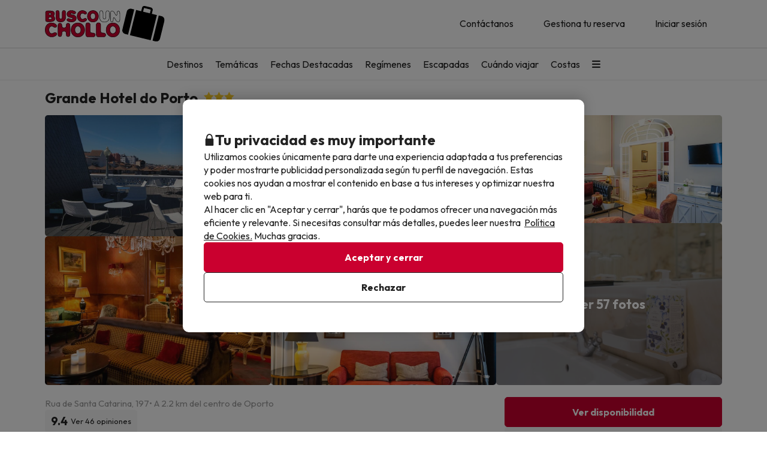

--- FILE ---
content_type: image/svg+xml
request_url: https://content.buscounchollo.com/common/img/web/icon/ship.svg
body_size: 943
content:
<?xml version="1.0" encoding="UTF-8" standalone="no"?>
<!-- Created with Inkscape (http://www.inkscape.org/) -->

<svg
   width="16"
   height="16"
   viewBox="0 0 16 16"
   version="1.1"
   id="svg1"
   xml:space="preserve"
   xmlns="http://www.w3.org/2000/svg"
   xmlns:svg="http://www.w3.org/2000/svg"><defs
     id="defs1" /><path
     d="M 1.7272597,13.09088 0.24673976,8.2181802 c -0.039,-0.14544 -0.0229,-0.31514 0.0483,-0.50909 0.0717,-0.19395 0.22441,-0.32727 0.45817998,-0.4 l 1.01298996,-0.32727 v -3.34547 c 0,-0.4 0.15272,-0.74229 0.45818,-1.0269 0.30493,-0.28509 0.67168,-0.42764 1.10026,-0.42764 h 2.33768 V 2e-7 H 10.33765 v 2.18181 h 2.33767 c 0.42857,0 0.79552,0.14255 1.10102,0.42764 0.3049,0.28461 0.45738,0.6269 0.45738,1.0269 v 3.34547 l 1.01302,0.32727 c 0.27267,0.097 0.43507,0.23926 0.48698,0.42691 0.052,0.18813 0.0585,0.34886 0.0195,0.48218 L 14.27267,13.09088 c -0.64937,0 -1.24025,-0.1423 -1.7727,-0.42688 -0.53245,-0.28512 -0.99354,-0.62762 -1.38314,-1.02762 -0.3896,0.4 -0.85065,0.7425 -1.3830998,1.02762 -0.5324805,0.28458 -1.1104005,0.42688 -1.7337905,0.42688 -0.62336,0 -1.20128,-0.1423 -1.73376,-0.42688 -0.53245,-0.28512 -0.99351,-0.62762 -1.38311,-1.02762 -0.3896,0.4 -0.85065,0.7425 -1.38313,1.02762 -0.53246,0.28458 -1.12336,0.42688 -1.77271,0.42688 z M 0.20777976,16 V 14.5455 H 1.7662197 c 0.54545,0 1.08441,-0.0788 1.61688,-0.23638 0.53248,-0.15766 1.03248,-0.39392 1.5,-0.70912 0.46752,0.3152 0.96752,0.5455 1.5,0.69088 0.53248,0.1455 1.07143,0.21824 1.61687,0.21824 0.54547,0 1.08441,-0.0727 1.61689,-0.21824 C 10.14934,14.1455 10.64934,13.9152 11.11686,13.6 c 0.46756,0.3152 0.96749,0.55146 1.50007,0.70912 0.53245,0.15754 1.07142,0.23638 1.6168,0.23638 h 1.55849 V 16 h -1.55849 c -0.54538,0 -1.07795,-0.0606 -1.59738,-0.18186 -0.51942,-0.12118 -1.02598,-0.30294 -1.51949,-0.5454 -0.4935,0.24246 -1.0031,0.42422 -1.5288303,0.5454 C 9.0617897,15.93942 8.5324497,16 7.9999697,16 c -0.53245,0 -1.06154,-0.0606 -1.58727,-0.18186 -0.52624,-0.12118 -1.03609,-0.30294 -1.5296,-0.5454 -0.4935,0.24246 -1,0.42422 -1.51948,0.5454 C 2.8441397,15.93942 2.3116697,16 1.7662197,16 Z m 3.11687994,-9.4909098 4.67531,-1.41818 4.6753603,1.41818 v -2.87274 H 3.3246597 Z"
     fill="#222222"
     id="path1"
     style="fill:#000000;fill-opacity:1;stroke-width:0.032" /></svg>


--- FILE ---
content_type: application/javascript
request_url: https://assets.buscounchollo.com/js/sentryController.4f3c5c74.js
body_size: 108891
content:
try{!function(){var t="undefined"!=typeof window?window:"undefined"!=typeof global?global:"undefined"!=typeof globalThis?globalThis:"undefined"!=typeof self?self:{},e=(new t.Error).stack;e&&(t._sentryDebugIds=t._sentryDebugIds||{},t._sentryDebugIds[e]="e2cd6a3e-da8b-487a-ad12-8ffaa1e43868",t._sentryDebugIdIdentifier="sentry-dbid-e2cd6a3e-da8b-487a-ad12-8ffaa1e43868")}()}catch(t){}!function(){try{("undefined"!=typeof window?window:"undefined"!=typeof global?global:"undefined"!=typeof globalThis?globalThis:"undefined"!=typeof self?self:{}).SENTRY_RELEASE={id:"f6b658ed5a825db0bc9db260d8f629153a304768"}}catch(t){}}(),(self.webpackChunkapp=self.webpackChunkapp||[]).push([[800],{8243:(t,e,n)=>{n.d(e,{Z:()=>a,m:()=>s});var r=n(6271),o=n(2182),i=n(2234);function s(t){const e={version:"6.22.0",onReady(t){t()},...t};return Object.defineProperty(e,"_setDebug",{get:()=>o.pM,enumerable:!1}),e}function a(t,e,n){const o=t[e];o&&!o.q&&o.version&&i.Vy.warn("SDK is loaded more than once. This is unsupported and might have unexpected behavior."),t[e]=n,o&&o.q&&o.q.forEach((t=>(0,r.y)(t,"onReady callback threw an error:")()))}},886:(t,e,n)=>{n.d(e,{l:()=>s,q:()=>i});var r=n(2182),o=n(7197);function i(t,e,n,r,o){return s(t,e,[n],r,o)}function s(t,e,n,i,{once:s,capture:a,passive:c}={}){const u=(0,r.dm)((e=>{(e.isTrusted||e.__ddIsTrusted||t.allowUntrustedEvents)&&(s&&f(),i(e))})),d=c?{capture:a,passive:c}:a,l=window.EventTarget&&e instanceof EventTarget?window.EventTarget.prototype:e,p=(0,o.W)(l,"addEventListener");function f(){const t=(0,o.W)(l,"removeEventListener");n.forEach((n=>t.call(e,n,u,d)))}return n.forEach((t=>p.call(e,t,u,d))),{stop:f}}},9458:(t,e,n)=>{n.d(e,{Kp:()=>c,_T:()=>a,y5:()=>s});var r=n(399),o=n(9642),i=n(886);const s={HIDDEN:"visibility_hidden",UNLOADING:"before_unload",PAGEHIDE:"page_hide",FROZEN:"page_frozen"};function a(t){return new r.cP((e=>{const{stop:n}=(0,i.l)(t,window,["visibilitychange","freeze"],(t=>{"visibilitychange"===t.type&&"hidden"===document.visibilityState?e.notify({reason:s.HIDDEN}):"freeze"===t.type&&e.notify({reason:s.FROZEN})}),{capture:!0}),r=(0,i.q)(t,window,"beforeunload",(()=>{e.notify({reason:s.UNLOADING})})).stop;return()=>{n(),r()}}))}function c(t){return(0,o.KQ)(s).includes(t)}},1511:(t,e,n)=>{n.d(e,{H:()=>i,N:()=>s});var r=n(2999),o=n(886);function i(t,e,n){if(document.readyState===e||"complete"===document.readyState)return n(),{stop:r.l};const i="complete"===e?"load":"DOMContentLoaded";return(0,o.q)(t,window,i,n,{once:!0})}function s(t,e){return new Promise((n=>{i(t,e,n)}))}},970:(t,e,n)=>{n.d(e,{q:()=>o});var r=n(194);function o(){var t;const e=r.J2.navigator;return{status:e.onLine?"connected":"not_connected",interfaces:e.connection&&e.connection.type?[e.connection.type]:void 0,effective_type:null===(t=e.connection)||void 0===t?void 0:t.effectiveType}}},3502:(t,e,n)=>{n.d(e,{As:()=>c,bJ:()=>p,e6:()=>a});var r=n(2995),o=n(4601),i=n(8476),s=n(5019);const a="No stack, consider using an instance of Error";function c({stackTrace:t,originalError:e,handlingStack:n,componentStack:r,startClocks:o,nonErrorPrefix:c,useFallbackStack:m=!0,source:h,handling:g}){const v=p(e);return!t&&v&&(t=(0,i.T)(e)),{startClocks:o,source:h,handling:g,handlingStack:n,componentStack:r,originalError:e,type:t?t.name:void 0,message:u(t,v,c,e),stack:t?(0,s.Yn)(t):m?a:void 0,causes:v?f(e,h):void 0,fingerprint:d(e),context:l(e)}}function u(t,e,n,i){return(null==t?void 0:t.message)&&(null==t?void 0:t.name)?t.message:e?"Empty message":`${n} ${(0,o.s)((0,r.a)(i))}`}function d(t){return p(t)&&"dd_fingerprint"in t?String(t.dd_fingerprint):void 0}function l(t){if(null!==t&&"object"==typeof t&&"dd_context"in t)return t.dd_context}function p(t){return t instanceof Error||"[object Error]"===Object.prototype.toString.call(t)}function f(t,e){let n=t;const r=[];for(;p(null==n?void 0:n.cause)&&r.length<10;){const t=(0,i.T)(n.cause);r.push({message:n.cause.message,source:e,type:null==t?void 0:t.name,stack:t&&(0,s.Yn)(t)}),n=n.cause}return r.length?r:void 0}},8393:(t,e,n)=>{n.d(e,{g:()=>r});const r={AGENT:"agent",CONSOLE:"console",CUSTOM:"custom",LOGGER:"logger",NETWORK:"network",SOURCE:"source",REPORT:"report"}},2981:(t,e,n)=>{n.d(e,{$A:()=>c,Bb:()=>r,Ih:()=>u,NW:()=>i,R8:()=>a,TC:()=>o,dV:()=>s});const r="datad0g.com",o="dd0g-gov.com",i="datadoghq.com",s="datadoghq.eu",a="ddog-gov.com",c="pci.browser-intake-datadoghq.com",u=["ddsource","dd-api-key","dd-request-id"]},2360:(t,e,n)=>{n.d(e,{m5:()=>i});var r=n(2234);const o=200;function i(t){const{env:e,service:n,version:r,datacenter:o,sdkVersion:i,variant:a}=t,c=[s("sdk_version",null!=i?i:"6.22.0")];return e&&c.push(s("env",e)),n&&c.push(s("service",n)),r&&c.push(s("version",r)),o&&c.push(s("datacenter",o)),a&&c.push(s("variant",a)),c}function s(t,e){const n=e?`${t}:${e}`:t;return(n.length>o||function(t){if(!function(){try{return new RegExp("[\\p{Ll}]","u"),!0}catch(t){return!1}}())return!1;return new RegExp("[^\\p{Ll}\\p{Lo}0-9_:./-]","u").test(t)}(n))&&r.Vy.warn(`Tag ${n} doesn't meet tag requirements and will be sanitized. ${r.xG} ${r.fH}/getting_started/tagging/#defining-tags`),function(t){return t.replace(/,/g,"_")}(n)}},7328:(t,e,n)=>{n.d(e,{Rr:()=>P,A2:()=>O,VJ:()=>N,Gk:()=>L,Q6:()=>$,a5:()=>R});var r=n(2234),o=n(3502),i=n(5019),s=n(8899),a=n(2360),c=n(2981),u=n(399),d=n(9336),l=n(2182),p=n(2452),f=n(9248),m=n(4601),h=n(7978),g=n(8476),v=n(970),y=n(5407),_=n(5562),b=n(6059),S=n(6772),w=n(6306),T=n(194);const k={LOG:"log",CONFIGURATION:"configuration",USAGE:"usage"},E=["https://www.datadoghq-browser-agent.com","https://www.datad0g-browser-agent.com","https://d3uc069fcn7uxw.cloudfront.net","https://d20xtzwzcl0ceb.cloudfront.net","http://localhost","<anonymous>"],x=1,C=[c.R8];let A;function I(){return A||(A=new u.dX(100)),A}function R(t,e,n,r,o,i){const g=new u.cP,{stop:E}=function(t,e,n,r,o){const i=[];if((0,y.d0)()){const t=(0,y.Y9)(),e=o.subscribe((e=>t.send("internal_telemetry",e)));i.push(e.unsubscribe)}else{const s=[t.rumEndpointBuilder];t.replica&&function(t){return t.site===c.Bb}(t)&&s.push(t.replica.rumEndpointBuilder);const a=(0,_.X)({encoder:r(4),request:(0,b.sA)(s,t.batchBytesLimit,e),flushController:(0,S.t)({messagesLimit:t.batchMessagesLimit,bytesLimit:t.batchBytesLimit,durationLimit:t.flushTimeout,pageMayExitObservable:n,sessionExpireObservable:new u.cP}),messageBytesLimit:t.messageBytesLimit});i.push(a.stop);const d=o.subscribe(a.add);i.push(d.unsubscribe)}return{stop:()=>i.forEach((t=>t()))}}(e,r,o,i,g),{enabled:A,metricsEnabled:R}=function(t,e,n,r,o=x){const i={},c=!C.includes(e.site)&&(0,f.ic)(e.telemetrySampleRate),u={[k.LOG]:c,[k.CONFIGURATION]:c&&(0,f.ic)(e.telemetryConfigurationSampleRate),[k.USAGE]:c&&(0,f.ic)(e.telemetryUsageSampleRate),metric:c&&(0,f.ic)(o)},g={is_local_file:"file:"===(null===(_=T.J2.location)||void 0===_?void 0:_.protocol),is_worker:T.Wq},y=I();var _;return y.subscribe((({rawEvent:o,metricName:s})=>{if(s&&!u.metric||!u[o.type])return;const a=s||o.status||o.type;let c=i[a];if(c||(c=i[a]=new Set),c.size>=e.maxTelemetryEventsPerPage)return;const l=(0,m.s)(o);if(c.has(l))return;const f=n.triggerHook(1,{startTime:(0,d.M8)().relative});if(f===w.ug)return;const h=b(f,t,o,g);r.notify(h),(0,p.b)("telemetry",h),c.add(l)})),y.unbuffer(),(0,l.Bd)(N),{enabled:c,metricsEnabled:u.metric};function b(t,n,r,o){const i={type:"telemetry",date:(0,d.M8)().timeStamp,service:n,version:"6.22.0",source:"browser",_dd:{format_version:2},telemetry:(0,h.kg)(r,{runtime_env:o,connectivity:(0,v.q)(),sdk_setup:"npm"}),ddtags:(0,a.m5)(e).join(","),experimental_features:Array.from((0,s.q7)())};return(0,h.kg)(i,t)}}(t,e,n,g);return{stop:E,enabled:A,metricsEnabled:R}}function O(t,e){(0,l.oO)(r.bP.debug,t,e),I().notify({rawEvent:{type:k.LOG,message:t,status:"debug",...e}})}function N(t,e){I().notify({rawEvent:{type:k.LOG,status:"error",...D(t),...e}})}function P(t){I().notify({rawEvent:{type:k.CONFIGURATION,configuration:t}})}function L(t,e){I().notify({rawEvent:{type:k.LOG,message:t,status:"debug",...e},metricName:t})}function $(t){I().notify({rawEvent:{type:k.USAGE,usage:t}})}function D(t){if((0,o.bJ)(t)){const e=(0,g.T)(t);return{error:{kind:e.name,stack:(0,i.Yn)(M(e))},message:e.message}}return{error:{stack:o.e6},message:`Uncaught ${(0,m.s)(t)}`}}function M(t){return t.stack=t.stack.filter((t=>!t.url||E.some((e=>t.url.startsWith(e))))),t}},6306:(t,e,n)=>{n.d(e,{$O:()=>i,XP:()=>s,ug:()=>o});var r=n(7978);const o="DISCARDED",i="SKIPPED";function s(){const t={};return{register:(e,n)=>(t[e]||(t[e]=[]),t[e].push(n),{unregister:()=>{t[e]=t[e].filter((t=>t!==n))}}),triggerHook(e,n){const s=t[e]||[],a=[];for(const t of s){const e=t(n);if(e===o)return o;e!==i&&a.push(e)}return(0,r.kg)(...a)}}}},6271:(t,e,n)=>{n.d(e,{y:()=>o});var r=n(2234);function o(t,e){return(...n)=>{try{return t(...n)}catch(t){r.Vy.error(e,t)}}}},2234:(t,e,n)=>{n.d(e,{JZ:()=>o,Vy:()=>a,Xs:()=>u,bP:()=>r,fH:()=>c,xG:()=>d});const r={log:"log",debug:"debug",info:"info",warn:"warn",error:"error"},o=console,i={};Object.keys(r).forEach((t=>{i[t]=o[t]}));const s="Datadog Browser SDK:",a={debug:i.debug.bind(o,s),log:i.log.bind(o,s),info:i.info.bind(o,s),warn:i.warn.bind(o,s),error:i.error.bind(o,s)},c="https://docs.datadoghq.com",u=`${c}/real_user_monitoring/browser/troubleshooting`,d="More details:"},8899:(t,e,n)=>{n.d(e,{Aq:()=>s,R9:()=>r,q7:()=>c,sr:()=>a});var r,o=n(8218);!function(t){t.TRACK_INTAKE_REQUESTS="track_intake_requests",t.USE_TREE_WALKER_FOR_ACTION_NAME="use_tree_walker_for_action_name",t.FEATURE_OPERATION_VITAL="feature_operation_vital",t.SHORT_SESSION_INVESTIGATION="short_session_investigation"}(r||(r={}));const i=new Set;function s(t){Array.isArray(t)&&t.filter((t=>(0,o.Rj)(r,t))).forEach((t=>{i.add(t)}))}function a(t){return i.has(t)}function c(){return i}},7197:(t,e,n)=>{n.d(e,{W:()=>o});var r=n(194);function o(t,e){const n=(0,r.VZ)();let o;return n.Zone&&"function"==typeof n.Zone.__symbol__&&(o=t[n.Zone.__symbol__(e)]),o||(o=t[e]),o}},194:(t,e,n)=>{function r(){if("object"==typeof globalThis)return globalThis;Object.defineProperty(Object.prototype,"_dd_temp_",{get(){return this},configurable:!0});let t=_dd_temp_;return delete Object.prototype._dd_temp_,"object"!=typeof t&&(t="object"==typeof self?self:"object"==typeof window?window:{}),t}n.d(e,{J2:()=>o,VZ:()=>r,Wq:()=>i});const o=r(),i="WorkerGlobalScope"in o},3054:(t,e,n)=>{n.d(e,{H:()=>a,t:()=>c});var r=n(3001),o=n(2182),i=n(2999),s=n(5019);function a(t,e,n,{computeHandlingStack:r}={}){let a=t[e];if("function"!=typeof a){if(!(e in t)||!e.startsWith("on"))return{stop:i.l};a=i.l}let c=!1;const u=function(){if(c)return a.apply(this,arguments);const t=Array.from(arguments);let e;(0,o.um)(n,null,[{target:this,parameters:t,onPostCall:t=>{e=t},handlingStack:r?(0,s.uC)("instrumented method"):void 0}]);const i=a.apply(this,t);return e&&(0,o.um)(e,null,[i]),i};return t[e]=u,{stop:()=>{c=!0,t[e]===u&&(t[e]=a)}}}function c(t,e,n){const o=Object.getOwnPropertyDescriptor(t,e);if(!o||!o.set||!o.configurable)return{stop:i.l};const s=i.l;let a=(t,e)=>{(0,r.wg)((()=>{a!==s&&n(t,e)}),0)};const c=function(t){o.set.call(this,t),a(this,t)};return Object.defineProperty(t,e,{set:c}),{stop:()=>{var n;(null===(n=Object.getOwnPropertyDescriptor(t,e))||void 0===n?void 0:n.set)===c&&Object.defineProperty(t,e,o),a=s}}}},7978:(t,e,n)=>{n.d(e,{Go:()=>i,kg:()=>s});var r=n(1583);function o(t,e,n=function(){if("undefined"!=typeof WeakSet){const t=new WeakSet;return{hasAlreadyBeenSeen(e){const n=t.has(e);return n||t.add(e),n}}}const t=[];return{hasAlreadyBeenSeen(e){const n=t.indexOf(e)>=0;return n||t.push(e),n}}}()){if(void 0===e)return t;if("object"!=typeof e||null===e)return e;if(e instanceof Date)return new Date(e.getTime());if(e instanceof RegExp){const t=e.flags||[e.global?"g":"",e.ignoreCase?"i":"",e.multiline?"m":"",e.sticky?"y":"",e.unicode?"u":""].join("");return new RegExp(e.source,t)}if(n.hasAlreadyBeenSeen(e))return;if(Array.isArray(e)){const r=Array.isArray(t)?t:[];for(let t=0;t<e.length;++t)r[t]=o(r[t],e[t],n);return r}const i="object"===(0,r.P)(t)?t:{};for(const t in e)Object.prototype.hasOwnProperty.call(e,t)&&(i[t]=o(i[t],e[t],n));return i}function i(t){return o(void 0,t)}function s(...t){let e;for(const n of t)null!=n&&(e=o(e,n));return e}},2182:(t,e,n)=>{n.d(e,{Bd:()=>s,Dx:()=>d,dm:()=>c,oO:()=>l,pM:()=>a,um:()=>u});var r=n(2234);let o,i=!1;function s(t){o=t}function a(t){i=t}function c(t){return function(){return u(t,this,arguments)}}function u(t,e,n){try{return t.apply(e,n)}catch(t){d(t)}}function d(t){if(l(t),o)try{o(t)}catch(t){l(t)}}function l(...t){i&&r.Vy.error("[MONITOR]",...t)}},399:(t,e,n)=>{n.d(e,{dX:()=>c,cP:()=>s,Fx:()=>a});var r=n(2182),o=n(194);function i(t){var e;const n=null===(e=o.J2.queueMicrotask)||void 0===e?void 0:e.bind(o.J2);"function"==typeof n?n((0,r.dm)(t)):Promise.resolve().then((0,r.dm)(t))}class s{constructor(t){this.onFirstSubscribe=t,this.observers=[]}subscribe(t){return this.addObserver(t),{unsubscribe:()=>this.removeObserver(t)}}notify(t){this.observers.forEach((e=>e(t)))}addObserver(t){this.observers.push(t),1===this.observers.length&&this.onFirstSubscribe&&(this.onLastUnsubscribe=this.onFirstSubscribe(this)||void 0)}removeObserver(t){this.observers=this.observers.filter((e=>t!==e)),!this.observers.length&&this.onLastUnsubscribe&&this.onLastUnsubscribe()}}function a(...t){return new s((e=>{const n=t.map((t=>t.subscribe((t=>e.notify(t)))));return()=>n.forEach((t=>t.unsubscribe()))}))}class c extends s{constructor(t){super(),this.maxBufferSize=t,this.buffer=[]}notify(t){this.buffer.push(t),this.buffer.length>this.maxBufferSize&&this.buffer.shift(),super.notify(t)}subscribe(t){let e=!1;const n={unsubscribe:()=>{e=!0,this.removeObserver(t)}};return i((()=>{for(const n of this.buffer){if(e)return;t(n)}e||this.addObserver(t)})),n}unbuffer(){i((()=>{this.maxBufferSize=this.buffer.length=0}))}}},4144:(t,e,n)=>{n.d(e,{BB:()=>s});var r=n(3001),o=n(2182),i=n(9336);function s(t,e){if(window.requestIdleCallback&&window.cancelIdleCallback){const n=window.requestIdleCallback((0,o.dm)(t),e);return()=>window.cancelIdleCallback(n)}return function(t){const e=(0,i.x3)(),n=(0,r.wg)((()=>{t({didTimeout:!1,timeRemaining:()=>Math.max(0,a-((0,i.x3)()-e))})}),0);return()=>(0,r.DJ)(n)}(t)}const a=50},2452:(t,e,n)=>{n.d(e,{b:()=>o});var r=n(194);function o(t,e){const n=r.J2.__ddBrowserSdkExtensionCallback;n&&n({type:t,payload:e})}},4601:(t,e,n)=>{n.d(e,{M:()=>i,s:()=>o});var r=n(2999);function o(t,e,n){if("object"!=typeof t||null===t)return JSON.stringify(t);const r=i(Object.prototype),o=i(Array.prototype),s=i(Object.getPrototypeOf(t)),a=i(t);try{return JSON.stringify(t,e,n)}catch(t){return"<error: unable to serialize object>"}finally{r(),o(),s(),a()}}function i(t){const e=t,n=e.toJSON;return n?(delete e.toJSON,()=>{e.toJSON=n}):r.l}},2995:(t,e,n)=>{n.d(e,{a:()=>u});var r=n(2234),o=n(6289),i=n(4601);const s=220*o._m,a="$",c=3;function u(t,e=s){const n=(0,i.M)(Object.prototype),r=(0,i.M)(Array.prototype),o=[],u=new WeakMap,l=d(t,a,void 0,o,u),f=JSON.stringify(l);let m=f?f.length:0;if(!(m>e)){for(;o.length>0&&m<e;){const n=o.shift();let r=0;if(Array.isArray(n.source))for(let i=0;i<n.source.length;i++){const s=d(n.source[i],n.path,i,o,u);if(m+=void 0!==s?JSON.stringify(s).length:4,m+=r,r=1,m>e){p(e,"truncated",t);break}n.target[i]=s}else for(const i in n.source)if(Object.prototype.hasOwnProperty.call(n.source,i)){const s=d(n.source[i],n.path,i,o,u);if(void 0!==s&&(m+=JSON.stringify(s).length+r+i.length+c,r=1),m>e){p(e,"truncated",t);break}n.target[i]=s}}return n(),r(),l}p(e,"discarded",t)}function d(t,e,n,r,o){const i=function(t){const e=t;if(e&&"function"==typeof e.toJSON)try{return e.toJSON()}catch(t){}return t}(t);if(!i||"object"!=typeof i)return function(t){if("bigint"==typeof t)return`[BigInt] ${t.toString()}`;if("function"==typeof t)return`[Function] ${t.name||"unknown"}`;if("symbol"==typeof t)return`[Symbol] ${t.description||t.toString()}`;return t}(i);const s=l(i);if("[Object]"!==s&&"[Array]"!==s&&"[Error]"!==s)return s;const a=t;if(o.has(a))return`[Reference seen at ${o.get(a)}]`;const c=void 0!==n?`${e}.${n}`:e,u=Array.isArray(i)?[]:{};return o.set(a,c),r.push({source:i,target:u,path:c}),u}function l(t){try{if(t instanceof Event)return{type:(e=t).type,isTrusted:e.isTrusted,currentTarget:e.currentTarget?l(e.currentTarget):null,target:e.target?l(e.target):null};if(t instanceof RegExp)return`[RegExp] ${t.toString()}`;const n=Object.prototype.toString.call(t).match(/\[object (.*)\]/);if(n&&n[1])return`[${n[1]}]`}catch(t){}var e;return"[Unserializable]"}function p(t,e,n){r.Vy.warn(`The data provided has been ${e} as it is over the limit of ${t} characters:`,n)}},8476:(t,e,n)=>{n.d(e,{T:()=>o,h:()=>m});const r="?";function o(t){var e,n;const o=[];let i=f(t,"stack");const s=String(t);if(i&&i.startsWith(s)&&(i=i.slice(s.length)),i&&i.split("\n").forEach((t=>{const e=function(t){const e=a.exec(t);if(!e)return;const n=e[2]&&0===e[2].indexOf("native"),o=e[2]&&0===e[2].indexOf("eval"),i=c.exec(e[2]);o&&i&&(e[2]=i[1],e[3]=i[2],e[4]=i[3]);return{args:n?[e[2]]:[],column:e[4]?+e[4]:void 0,func:e[1]||r,line:e[3]?+e[3]:void 0,url:n?void 0:e[2]}}(t)||function(t){const e=u.exec(t);if(!e)return;return{args:[],column:e[3]?+e[3]:void 0,func:r,line:e[2]?+e[2]:void 0,url:e[1]}}(t)||function(t){const e=d.exec(t);if(!e)return;return{args:[],column:e[4]?+e[4]:void 0,func:e[1]||r,line:+e[3],url:e[2]}}(t)||function(t){const e=l.exec(t);if(!e)return;const n=e[3]&&e[3].indexOf(" > eval")>-1,o=p.exec(e[3]);n&&o&&(e[3]=o[1],e[4]=o[2],e[5]=void 0);return{args:e[2]?e[2].split(","):[],column:e[5]?+e[5]:void 0,func:e[1]||r,line:e[4]?+e[4]:void 0,url:e[3]}}(t);e&&(!e.func&&e.line&&(e.func=r),o.push(e))})),o.length>0&&function(){if(void 0!==v)return v;class t extends Error{constructor(){super(),this.name="Error"}}const[e,n]=[t,Error].map((t=>new t));return v=g(Object.getPrototypeOf(e))&&n.stack!==e.stack,v}()&&t instanceof Error){const i=[];let s=t;for(;(s=Object.getPrototypeOf(s))&&g(s);){const t=(null===(e=s.constructor)||void 0===e?void 0:e.name)||r;i.push(t)}for(let t=i.length-1;t>=0&&(null===(n=o[0])||void 0===n?void 0:n.func)===i[t];t--)o.shift()}return{message:f(t,"message"),name:f(t,"name"),stack:o}}const i="((?:file|https?|blob|chrome-extension|electron|native|eval|webpack|snippet|<anonymous>|\\w+\\.|\\/).*?)",s="(?::(\\d+))",a=new RegExp(`^\\s*at (.*?) ?\\(${i}${s}?${s}?\\)?\\s*$`,"i"),c=new RegExp(`\\((\\S*)${s}${s}\\)`);const u=new RegExp(`^\\s*at ?${i}${s}?${s}??\\s*$`,"i");const d=/^\s*at (?:((?:\[object object\])?.+) )?\(?((?:file|ms-appx|https?|webpack|blob):.*?):(\d+)(?::(\d+))?\)?\s*$/i;const l=/^\s*(.*?)(?:\((.*?)\))?(?:(?:(?:^|@)((?:file|https?|blob|chrome|webpack|resource|capacitor|\[native).*?|[^@]*bundle|\[wasm code\])(?::(\d+))?(?::(\d+))?)|@)\s*$/i,p=/(\S+) line (\d+)(?: > eval line \d+)* > eval/i;function f(t,e){if("object"!=typeof t||!t||!(e in t))return;const n=t[e];return"string"==typeof n?n:void 0}function m(t,e,n,r){if(void 0===e)return;const{name:o,message:i}=function(t){let e,n;"[object String]"==={}.toString.call(t)&&([,e,n]=h.exec(t));return{name:e,message:n}}(t);return{name:o,message:i,stack:[{url:e,column:r,line:n}]}}const h=/^(?:[Uu]ncaught (?:exception: )?)?(?:((?:Eval|Internal|Range|Reference|Syntax|Type|URI|)Error): )?([\s\S]*)$/;function g(t){return String(t.constructor).startsWith("class ")}let v},5019:(t,e,n)=>{n.d(e,{NR:()=>a,Yn:()=>s,uC:()=>i});var r=n(2182),o=n(8476);function i(t){const e=new Error(t);let n;return e.name="HandlingStack",(0,r.um)((()=>{const t=(0,o.T)(e);t.stack=t.stack.slice(2),n=s(t)})),n}function s(t){let e=a(t);return t.stack.forEach((t=>{const n="?"===t.func?"<anonymous>":t.func,r=t.args&&t.args.length>0?`(${t.args.join(", ")})`:"",o=t.line?`:${t.line}`:"",i=t.line&&t.column?`:${t.column}`:"";e+=`\n  at ${n}${r} @ ${t.url}${o}${i}`})),e}function a(t){return`${t.name||"Error"}: ${t.message}`}},3001:(t,e,n)=>{n.d(e,{DJ:()=>a,vG:()=>u,wg:()=>s,yb:()=>c});var r=n(7197),o=n(2182),i=n(194);function s(t,e){return(0,r.W)((0,i.VZ)(),"setTimeout")((0,o.dm)(t),e)}function a(t){(0,r.W)((0,i.VZ)(),"clearTimeout")(t)}function c(t,e){return(0,r.W)((0,i.VZ)(),"setInterval")((0,o.dm)(t),e)}function u(t){(0,r.W)((0,i.VZ)(),"clearInterval")(t)}},4451:(t,e,n)=>{function r(){return 0===s()}function o(){return 1===s()}let i;function s(){return null!=i?i:i=function(t=window){var e;const n=t.navigator.userAgent;if(t.chrome||/HeadlessChrome/.test(n))return 0;if(0===(null===(e=t.navigator.vendor)||void 0===e?void 0:e.indexOf("Apple"))||/safari/i.test(n)&&!/chrome|android/i.test(n))return 1;return 2}()}n.d(e,{F2:()=>r,nr:()=>o})},6289:(t,e,n)=>{n.d(e,{WW:()=>s,_m:()=>r,iH:()=>o,wh:()=>a});const r=1024,o=1024*r,i=/[^\u0000-\u007F]/;function s(t){return i.test(t)?void 0!==window.TextEncoder?(new TextEncoder).encode(t).length:new Blob([t]).size:t.length}function a(t){const e=t.reduce(((t,e)=>t+e.length),0),n=new Uint8Array(e);let r=0;for(const e of t)n.set(e,r),r+=e.length;return n}},2999:(t,e,n)=>{n.d(e,{l:()=>i,n:()=>o});var r=n(3001);function o(t,e,n){const o=!n||void 0===n.leading||n.leading,i=!n||void 0===n.trailing||n.trailing;let s,a,c=!1;return{throttled:(...n)=>{c?s=n:(o?t(...n):s=n,c=!0,a=(0,r.wg)((()=>{i&&s&&t(...s),c=!1,s=void 0}),e))},cancel:()=>{(0,r.DJ)(a),c=!1,s=void 0}}}function i(){}},9248:(t,e,n)=>{function r(t){return 0!==t&&100*Math.random()<=t}function o(t,e){return+t.toFixed(e)}function i(t){return s(t)&&t>=0&&t<=100}function s(t){return"number"==typeof t}n.d(e,{Et:()=>s,LI:()=>o,fp:()=>i,ic:()=>r})},8218:(t,e,n)=>{function r(t){return{...t}}function o(t,e){return Object.keys(t).some((n=>t[n]===e))}function i(t){return 0===Object.keys(t).length}function s(t,e){const n={};for(const r of Object.keys(t))n[r]=e(t[r]);return n}n.d(e,{LG:()=>s,RI:()=>i,Rj:()=>o,yG:()=>r})},9642:(t,e,n)=>{function r(t,e){for(let n=t.length-1;n>=0;n-=1){const r=t[n];if(e(r,n,t))return r}}function o(t){return Object.values(t)}function i(t){return Object.entries(t)}n.d(e,{KQ:()=>o,Uk:()=>r,WP:()=>i})},1666:(t,e,n)=>{function r(t){return t>=500}function o(t){try{return t.clone()}catch(t){return}}n.d(e,{G:()=>r,i:()=>o})},9336:(t,e,n)=>{n.d(e,{$H:()=>a,$S:()=>h,FR:()=>c,Gw:()=>_,M8:()=>g,MA:()=>s,OY:()=>o,Oc:()=>v,TP:()=>l,Zj:()=>p,gs:()=>b,iW:()=>i,jR:()=>u,nx:()=>m,pu:()=>S,vk:()=>y,x3:()=>f});var r=n(9248);const o=1e3,i=60*o,s=60*i,a=365*(24*s);function c(t){return{relative:t,timeStamp:d(t)}}function u(t){return{relative:b(t),timeStamp:t}}function d(t){const e=f()-performance.now();return e>T()?Math.round(_(e,t)):function(t){return Math.round(_(T(),t))}(t)}function l(){return Math.round(f()-_(T(),performance.now()))}function p(t){return(0,r.Et)(t)?(0,r.LI)(1e6*t,0):t}function f(){return(new Date).getTime()}function m(){return f()}function h(){return performance.now()}function g(){return{relative:h(),timeStamp:m()}}function v(){return{relative:0,timeStamp:T()}}function y(t,e){return e-t}function _(t,e){return t+e}function b(t){return t-T()}function S(t){return t<a}let w;function T(){var t,e;return void 0===w&&(w=null!==(e=null===(t=performance.timing)||void 0===t?void 0:t.navigationStart)&&void 0!==e?e:performance.timeOrigin),w}},1583:(t,e,n)=>{function r(t){return null===t?"null":Array.isArray(t)?"array":typeof t}n.d(e,{P:()=>r})},5248:(t,e,n)=>{n.d(e,{AY:()=>i,L2:()=>s,c$:()=>a,l2:()=>o});var r=n(194);function o(t){return a(t,location.href).href}function i(t){try{return!!a(t)}catch(t){return!1}}function s(t){const e=a(t).pathname;return"/"===e[0]?e:`/${e}`}function a(t,e){const{URL:n}=function(){if(!c){let t,e;try{t=document.createElement("iframe"),t.style.display="none",document.body.appendChild(t),e=t.contentWindow}catch(t){e=r.J2}c={URL:e.URL},null==t||t.remove()}return c}();try{return void 0!==e?new n(t,e):new n(t)}catch(t){throw new Error(`Failed to construct URL: ${String(t)}`)}}let c},5562:(t,e,n)=>{n.d(e,{X:()=>c});var r=n(2234),o=n(9642),i=n(9458),s=n(4601),a=n(6289);function c({encoder:t,request:e,flushController:n,messageBytesLimit:c}){let d={};const l=n.flushObservable.subscribe((n=>function(n){const r=(0,o.KQ)(d).join("\n");d={};const s=(0,i.Kp)(n.reason),c=s?e.sendOnExit:e.send;if(s&&t.isAsync){const e=t.finishSync();e.outputBytesCount&&c(u(e));const n=[e.pendingData,r].filter(Boolean).join("\n");n&&c({data:n,bytesCount:(0,a.WW)(n)})}else r&&t.write(t.isEmpty?r:`\n${r}`),t.finish((t=>{c(u(t))}))}(n)));function p(e,o){const i=(0,s.s)(e),a=t.estimateEncodedBytesCount(i);a>=c?r.Vy.warn(`Discarded a message whose size was bigger than the maximum allowed size ${c}KB. ${r.xG} ${r.Xs}/#technical-limitations`):(function(t){return void 0!==t&&void 0!==d[t]}(o)&&function(e){const r=d[e];delete d[e];const o=t.estimateEncodedBytesCount(r);n.notifyAfterRemoveMessage(o)}(o),function(e,r,o){n.notifyBeforeAddMessage(r),void 0!==o?(d[o]=e,n.notifyAfterAddMessage()):t.write(t.isEmpty?e:`\n${e}`,(t=>{n.notifyAfterAddMessage(t-r)}))}(i,a,o))}return{flushController:n,add:p,upsert:p,stop:l.unsubscribe}}function u(t){let e;return e="string"==typeof t.output?t.output:new Blob([t.output],{type:"text/plain"}),{data:e,bytesCount:t.outputBytesCount,encoding:t.encoding}}},5407:(t,e,n)=>{n.d(e,{Ww:()=>i,Y9:()=>o,d0:()=>s});var r=n(194);function o(){const t=(0,r.VZ)().DatadogEventBridge;if(t)return{getCapabilities(){var e;return JSON.parse((null===(e=t.getCapabilities)||void 0===e?void 0:e.call(t))||"[]")},getPrivacyLevel(){var e;return null===(e=t.getPrivacyLevel)||void 0===e?void 0:e.call(t)},getAllowedWebViewHosts:()=>JSON.parse(t.getAllowedWebViewHosts()),send(e,n,r){const o=r?{id:r}:void 0;t.send(JSON.stringify({eventType:e,event:n,view:o}))}}}function i(t){const e=o();return!!e&&e.getCapabilities().includes(t)}function s(t){var e;void 0===t&&(t=null===(e=(0,r.VZ)().location)||void 0===e?void 0:e.hostname);const n=o();return!!n&&n.getAllowedWebViewHosts().some((e=>t===e||t.endsWith(`.${e}`)))}},6772:(t,e,n)=>{n.d(e,{t:()=>i});var r=n(399),o=n(3001);function i({messagesLimit:t,bytesLimit:e,durationLimit:n,pageMayExitObservable:i,sessionExpireObservable:s}){const a=i.subscribe((t=>f(t.reason))),c=s.subscribe((()=>f("session_expire"))),u=new r.cP((()=>()=>{a.unsubscribe(),c.unsubscribe()}));let d,l=0,p=0;function f(t){if(0===p)return;const e=p,n=l;p=0,l=0,m(),u.notify({reason:t,messagesCount:e,bytesCount:n})}function m(){(0,o.DJ)(d),d=void 0}return{flushObservable:u,get messagesCount(){return p},notifyBeforeAddMessage(t){l+t>=e&&f("bytes_limit"),p+=1,l+=t,void 0===d&&(d=(0,o.wg)((()=>{f("duration_limit")}),n))},notifyAfterAddMessage(n=0){l+=n,p>=t?f("messages_limit"):l>=e&&f("bytes_limit")},notifyAfterRemoveMessage(t){l-=t,p-=1,0===p&&m()}}}},6059:(t,e,n)=>{n.d(e,{sA:()=>b});var r=n(2182),o=n(399),i=n(3001),s=n(9336),a=n(6289),c=n(1666),u=n(8393);const d=80*a._m,l=32,p=20*a.iH,f=s.iW,m=s.OY;function h(t,e,n,r,o,i){0===e.transportStatus&&0===e.queuedPayloads.size()&&e.bandwidthMonitor.canHandle(t)?v(t,e,n,i,{onSuccess:()=>y(0,e,n,r,o,i),onFailure:()=>{e.queuedPayloads.enqueue(t)||i.notify({type:"queue-full",bandwidth:e.bandwidthMonitor.stats(),payload:t}),g(e,n,r,o,i)}}):e.queuedPayloads.enqueue(t)||i.notify({type:"queue-full",bandwidth:e.bandwidthMonitor.stats(),payload:t})}function g(t,e,n,r,o){2===t.transportStatus&&(0,i.wg)((()=>{v(t.queuedPayloads.first(),t,e,o,{onSuccess:()=>{t.queuedPayloads.dequeue(),t.currentBackoffTime=m,y(1,t,e,n,r,o)},onFailure:()=>{t.currentBackoffTime=Math.min(f,2*t.currentBackoffTime),g(t,e,n,r,o)}})}),t.currentBackoffTime)}function v(t,e,n,r,{onSuccess:o,onFailure:i}){e.bandwidthMonitor.add(t),n(t,(n=>{e.bandwidthMonitor.remove(t),!function(t){return"opaque"!==t.type&&(0===t.status&&!navigator.onLine||408===t.status||429===t.status||(0,c.G)(t.status))}(n)?(e.transportStatus=0,r.notify({type:"success",bandwidth:e.bandwidthMonitor.stats(),payload:t}),o()):(e.transportStatus=e.bandwidthMonitor.ongoingRequestCount>0?1:2,t.retry={count:t.retry?t.retry.count+1:1,lastFailureStatus:n.status},r.notify({type:"failure",bandwidth:e.bandwidthMonitor.stats(),payload:t}),i())}))}function y(t,e,n,r,o,i){0===t&&e.queuedPayloads.isFull()&&!e.queueFullReported&&(o({message:`Reached max ${r} events size queued for upload: ${p/a.iH}MiB`,source:u.g.AGENT,startClocks:(0,s.M8)()}),e.queueFullReported=!0);const c=e.queuedPayloads;for(e.queuedPayloads=_();c.size()>0;)h(c.dequeue(),e,n,r,o,i)}function _(){const t=[];return{bytesCount:0,enqueue(e){return!this.isFull()&&(t.push(e),this.bytesCount+=e.bytesCount,!0)},first:()=>t[0],dequeue(){const e=t.shift();return e&&(this.bytesCount-=e.bytesCount),e},size:()=>t.length,isFull(){return this.bytesCount>=p}}}function b(t,e,n){const r=new o.cP,i={transportStatus:0,currentBackoffTime:m,bandwidthMonitor:{ongoingRequestCount:0,ongoingByteCount:0,canHandle(t){return 0===this.ongoingRequestCount||this.ongoingByteCount+t.bytesCount<=d&&this.ongoingRequestCount<l},add(t){this.ongoingRequestCount+=1,this.ongoingByteCount+=t.bytesCount},remove(t){this.ongoingRequestCount-=1,this.ongoingByteCount-=t.bytesCount},stats(){return{ongoingByteCount:this.ongoingByteCount,ongoingRequestCount:this.ongoingRequestCount}}},queuedPayloads:_(),queueFullReported:!1};return{observable:r,send:o=>{for(const s of t)h(o,i,((t,n)=>T(s,e,t,n)),s.trackType,n,r)},sendOnExit:n=>{for(const r of t)S(r,e,n)}}}function S(t,e,n){if(!!navigator.sendBeacon&&n.bytesCount<e)try{const e=t.build("beacon",n);if(navigator.sendBeacon(e,n.data))return}catch(t){!function(t){w||(w=!0,(0,r.Dx)(t))}(t)}k(t,n)}let w=!1;function T(t,e,n,o){if(function(){try{return window.Request&&"keepalive"in new Request("http://a")}catch(t){return!1}}()&&n.bytesCount<e){const e=t.build("fetch-keepalive",n);fetch(e,{method:"POST",body:n.data,keepalive:!0,mode:"cors"}).then((0,r.dm)((t=>null==o?void 0:o({status:t.status,type:t.type})))).catch((0,r.dm)((()=>k(t,n,o))))}else k(t,n,o)}function k(t,e,n){const o=t.build("fetch",e);fetch(o,{method:"POST",body:e.data,mode:"cors"}).then((0,r.dm)((t=>null==n?void 0:n({status:t.status,type:t.type})))).catch((0,r.dm)((()=>null==n?void 0:n({status:0}))))}},5519:(t,e,n)=>{n.d(e,{X2:()=>I,eT:()=>Rr,o:()=>Ir,$m:()=>Er,NT:()=>xr,Wd:()=>Cr,bb:()=>x,do:()=>Jn,yF:()=>mr,wP:()=>gs,wI:()=>or,W3:()=>ln,PJ:()=>Pr,dT:()=>$r,$4:()=>ir,Gn:()=>ui,zL:()=>di,dx:()=>hs,rf:()=>Ur,pB:()=>fi,wR:()=>rr,g1:()=>pi,XS:()=>er,p_:()=>nr,$5:()=>Le,AB:()=>an,jR:()=>Lr,ei:()=>qn,Ie:()=>Dr,rJ:()=>ms,s5:()=>Xn});var r=n(399);const o={GRANTED:"granted",NOT_GRANTED:"not-granted"};var i=n(3054),s=n(9336),a=n(8476),c=n(194),u=n(3502),d=n(8393);function l(){return new r.cP((t=>{const e=(e,n)=>{const r=(0,u.As)({stackTrace:n,originalError:e,startClocks:(0,s.M8)(),nonErrorPrefix:"Uncaught",source:d.g.SOURCE,handling:"unhandled"});t.notify(r)},{stop:n}=(r=e,(0,i.H)((0,c.VZ)(),"onerror",(({parameters:[t,e,n,o,i]})=>{let s;(0,u.bJ)(i)||(s=(0,a.h)(t,e,n,o)),r(null!=i?i:t,s)})));var r;const{stop:o}=function(t){return(0,i.H)((0,c.VZ)(),"onunhandledrejection",(({parameters:[e]})=>{t(e.reason||"Empty reason")}))}(e);return()=>{n(),o()}}))}const p=500;var f=n(6289);function m(){let t="",e=0;return{isAsync:!1,get isEmpty(){return!t},write(n,r){const o=(0,f.WW)(n);e+=o,t+=n,r&&r(o)},finish(t){t(this.finishSync())},finishSync(){const n={output:t,outputBytesCount:e,rawBytesCount:e,pendingData:""};return t="",e=0,n},estimateEncodedBytesCount:t=>t.length}}var h=n(2182),g=n(7328),v=n(8243),y=n(7978),_=n(5019),b=n(2995);function S(t,e,n,r){return(0,h.dm)(((...o)=>(r&&(0,g.Q6)({feature:r}),t()[e][n](...o))))}const w={userContext:"userContext",globalContext:"globalContext",accountContext:"accountContext"},T={getContext:"getContext",setContext:"setContext",setContextProperty:"setContextProperty",removeContextProperty:"removeContextProperty",clearContext:"clearContext"};var k=n(2234);function E(t,e){e.silentMultipleInit||k.Vy.error(`${t} is already initialized.`)}const x={ACTION:"action",ERROR:"error",LONG_TASK:"long_task",VIEW:"view",RESOURCE:"resource",VITAL:"vital"},C={LONG_TASK:"long-task",LONG_ANIMATION_FRAME:"long-animation-frame"},A={INITIAL_LOAD:"initial_load",ROUTE_CHANGE:"route_change",BF_CACHE:"bf_cache"},I={CLICK:"click",CUSTOM:"custom"},R={RAGE_CLICK:"rage_click",ERROR_CLICK:"error_click",DEAD_CLICK:"dead_click"},O={DURATION:"duration",OPERATION_STEP:"operation_step"};var N=n(8899);function P(t){return t?(parseInt(t,10)^16*Math.random()>>parseInt(t,10)/4).toString(16):"10000000-1000-4000-8000-100000000000".replace(/[018]/g,P)}const L=/([\w-]+)\s*=\s*([^;]+)/g;function $(t,e){for(L.lastIndex=0;;){const n=L.exec(t);if(!n)break;if(n[1]===e)return n[2]}}function D(t,e,n=""){const r=t.charCodeAt(e-1),o=r>=55296&&r<=56319?e+1:e;return t.length<=o?t:`${t.slice(0,o)}${n}`}function M(t,e,n){function r(n){(function(t){return!e.wasInPageStateDuringPeriod("frozen",t.startClocks.relative,t.duration)})(n)&&t.notify(12,z(n))}return{addOperationStepVital:function(e,n,r,o){if(!(0,N.sr)(N.R9.FEATURE_OPERATION_VITAL))return;const{operationKey:i,context:a,description:c}=r||{},u={name:e,type:O.OPERATION_STEP,operationKey:i,failureReason:o,stepType:n,startClocks:(0,s.M8)(),context:(0,b.a)(a),description:c};t.notify(12,z(u))},addDurationVital:r,startDurationVital:(t,e={})=>j(n,t,e),stopDurationVital:(t,e={})=>{U(r,n,t,e)}}}function j({vitalsByName:t,vitalsByReference:e},n,r={}){const o={name:n,startClocks:(0,s.M8)(),...r},i={__dd_vital_reference:!0};return t.set(n,o),e.set(i,o),i}function U(t,{vitalsByName:e,vitalsByReference:n},r,o={}){const i="string"==typeof r?e.get(r):n.get(r);i&&(t(function(t,e,n,r){var o;return{name:t.name,type:O.DURATION,startClocks:e,duration:(0,s.vk)(e.timeStamp,r.timeStamp),context:(0,y.kg)(t.context,n.context),description:null!==(o=n.description)&&void 0!==o?o:t.description}}(i,i.startClocks,o,(0,s.M8)())),"string"==typeof r?e.delete(r):n.delete(r))}function z(t){const{startClocks:e,type:n,name:r,description:o,context:i}=t,a={id:P(),type:n,name:r,description:o,...n===O.DURATION?{duration:(0,s.Zj)(t.duration)}:{step_type:t.stepType,operation_key:t.operationKey,failure_reason:t.failureReason}};return{rawRumEvent:{date:e.timeStamp,vital:a,type:x.VITAL,context:i},startTime:e.relative,duration:n===O.DURATION?t.duration:void 0,domainContext:{}}}function V(t,e,n){if(t)for(const r of t){const t=r[e];t&&t(n)}}function q(t,e){const n=t.indexOf(e);n>=0&&t.splice(n,1)}function B(t){return Array.isArray(t)&&t.length>0}const F=500;var H=n(886),G=n(8218);const Y="_dd_c",W=[];function J(t,e,n,r){const o=function(t,e){return`${Y}_${t}_${e}`}(n,r);W.push((0,H.q)(t,window,"storage",(({key:t})=>{o===t&&e.setContext(s())}))),e.changeObservable.subscribe((function(){localStorage.setItem(o,JSON.stringify(e.getContext()))}));const i=(0,y.kg)(s(),e.getContext());function s(){const t=localStorage.getItem(o);return t?JSON.parse(t):{}}(0,G.RI)(i)||e.setContext(i)}var K=n(1583);function Z(t,e,n){const r={...t};for(const[t,{required:o,type:i}]of Object.entries(e))"string"!==i||X(r[t])||(r[t]=String(r[t])),o&&X(r[t])&&k.Vy.warn(`The property ${t} of ${n} is required; context will not be sent to the intake.`);return r}function X(t){return null==t||""===t}function Q(t="",{propertiesConfig:e={}}={}){let n={};const o=new r.cP,i={getContext:()=>(0,y.Go)(n),setContext:r=>{!function(t){const e="object"===(0,K.P)(t);return e||k.Vy.error("Unsupported context:",t),e}(r)?i.clearContext():n=(0,b.a)(Z(r,e,t)),o.notify()},setContextProperty:(r,i)=>{n=(0,b.a)(Z({...n,[r]:i},e,t)),o.notify()},removeContextProperty:r=>{delete n[r],Z(n,e,t),o.notify()},clearContext:()=>{n={},o.notify()},changeObservable:o};return i}function tt(){return Q("global context")}var et=n(6306);function nt(){return Q("user",{propertiesConfig:{id:{type:"string"},name:{type:"string"},email:{type:"string"}}})}function rt(){return Q("account",{propertiesConfig:{id:{type:"string",required:!0},name:{type:"string"}}})}var ot=n(5407),it=n(2999),st=n(5248);let at,ct,ut;function dt(){return at||(at=new r.cP((t=>{if(!c.J2.fetch)return;const{stop:e}=(0,i.H)(c.J2,"fetch",(e=>function({parameters:t,onPostCall:e,handlingStack:n},r){const[o,i]=t;let a=i&&i.method;void 0===a&&o instanceof Request&&(a=o.method);const c=void 0!==a?String(a).toUpperCase():"GET",u=o instanceof Request?o.url:(0,st.l2)(String(o)),d=(0,s.M8)(),l={state:"start",init:i,input:o,method:c,startClocks:d,url:u,handlingStack:n};r.notify(l),t[0]=l.input,t[1]=l.init,e((t=>function(t,e,n){const r=n;function o(e){r.state="resolve",Object.assign(r,e),t.notify(r)}e.then((0,h.dm)((t=>{o({response:t,responseType:t.type,status:t.status,isAborted:!1})})),(0,h.dm)((t=>{var e,n;o({status:0,isAborted:(null===(n=null===(e=r.init)||void 0===e?void 0:e.signal)||void 0===n?void 0:n.aborted)||t instanceof DOMException&&t.code===DOMException.ABORT_ERR,error:t})})))}(r,t,l)))}(e,t)),{computeHandlingStack:!0});return e}))),at}function lt(t,e,n=0,r){const o=new Date;o.setTime(o.getTime()+n);const i=`expires=${o.toUTCString()}`,s=r&&r.crossSite?"none":"strict",a=r&&r.domain?`;domain=${r.domain}`:"",c=r&&r.secure?";secure":"",u=r&&r.partitioned?";partitioned":"";document.cookie=`${t}=${e};${i};path=/;samesite=${s}${a}${c}${u}`}function pt(t){return $(document.cookie,t)}function ft(t){return ct||(ct=function(t){const e=new Map;for(L.lastIndex=0;;){const n=L.exec(t);if(!n)break;e.set(n[1],n[2])}return e}(document.cookie)),ct.get(t)}function mt(t,e){lt(t,"",0,e)}function ht(t=location.hostname,e=document.referrer){if(void 0===ut){const n=function(t,e){try{return t||(0,st.c$)(e).hostname}catch(t){}}(t,e);if(n){const t=`dd_site_test_${P()}`,e="test",r=n.split(".");let o=r.pop();for(;r.length&&!pt(t);)o=`${r.pop()}.${o}`,lt(t,e,s.OY,{domain:o});mt(t,{domain:o}),ut=o}}return ut}const gt="datadog-synthetics-public-id",vt="datadog-synthetics-result-id",yt="datadog-synthetics-injects-rum";function _t(){return!c.Wq&&Boolean(c.J2._DATADOG_SYNTHETICS_INJECTS_RUM||ft(yt))}function bt(){const t=window._DATADOG_SYNTHETICS_PUBLIC_ID||ft(gt);return"string"==typeof t?t:void 0}function St(){const t=window._DATADOG_SYNTHETICS_RESULT_ID||ft(vt);return"string"==typeof t?t:void 0}function wt(){return Boolean(bt()&&St())}var Tt=n(6271),kt=n(9248),Et=n(3001),xt=n(4451);const Ct="_dd_s";var At=n(9642);const It=4*s.MA,Rt=15*s.iW,Ot=s.$H,Nt="0",Pt={COOKIE:"cookie",LOCAL_STORAGE:"local-storage"},Lt=/^([a-zA-Z]+)=([a-z0-9-]+)$/,$t="&";const Dt="1";function Mt(t,e){const n={isExpired:Dt};return e.trackAnonymousUser&&((null==t?void 0:t.anonymousId)?n.anonymousId=null==t?void 0:t.anonymousId:n.anonymousId=P()),n}function jt(t){return(0,G.RI)(t)}function Ut(t){return!jt(t)}function zt(t){return void 0!==t.isExpired||!((void 0===(e=t).created||(0,s.x3)()-Number(e.created)<It)&&(void 0===e.expire||(0,s.x3)()<Number(e.expire)));var e}function Vt(t){t.expire=String((0,s.x3)()+Rt)}function qt(t){return(0,At.WP)(t).map((([t,e])=>"anonymousId"===t?`aid=${e}`:`${t}=${e}`)).join($t)}function Bt(t){const e={};return function(t){return!!t&&(-1!==t.indexOf($t)||Lt.test(t))}(t)&&t.split($t).forEach((t=>{const n=Lt.exec(t);if(null!==n){const[,t,r]=n;"aid"===t?e.anonymousId=r:e[t]=r}})),e}const Ft="_dd",Ht="_dd_r",Gt="_dd_l",Yt="rum",Wt="logs";function Jt(t){const e=function(t){const e={};if(e.secure=!!t.useSecureSessionCookie||!!t.usePartitionedCrossSiteSessionCookie,e.crossSite=!!t.usePartitionedCrossSiteSessionCookie,e.partitioned=!!t.usePartitionedCrossSiteSessionCookie,t.trackSessionAcrossSubdomains){const t=ht();if(!t)return;e.domain=t}return e}(t);return e&&function(t){if(void 0===document.cookie||null===document.cookie)return!1;try{const e=`dd_cookie_test_${P()}`,n="test";lt(e,n,s.iW,t);const r=pt(e)===n;return mt(e,t),r}catch(t){return k.Vy.error(t),!1}}(e)?{type:Pt.COOKIE,cookieOptions:e}:void 0}function Kt(t,e){const n={isLockEnabled:(0,xt.F2)(),persistSession:n=>Zt(e,t,n,Rt),retrieveSession:Xt,expireSession:n=>Zt(e,t,Mt(n,t),It)};return function(t){if(!ft(Ct)){const e=ft(Ft),n=ft(Ht),r=ft(Gt),o={};e&&(o.id=e),r&&/^[01]$/.test(r)&&(o[Wt]=r),n&&/^[012]$/.test(n)&&(o[Yt]=n),Ut(o)&&(Vt(o),t.persistSession(o))}}(n),n}function Zt(t,e,n,r){lt(Ct,qt(n),e.trackAnonymousUser?Ot:r,t)}function Xt(){return Bt(pt(Ct))}const Qt="_dd_test_";function te(){try{const t=P(),e=`${Qt}${t}`;localStorage.setItem(e,t);const n=localStorage.getItem(e);return localStorage.removeItem(e),t===n?{type:Pt.LOCAL_STORAGE}:void 0}catch(t){return}}function ee(t){return{isLockEnabled:!1,persistSession:ne,retrieveSession:re,expireSession:e=>function(t,e){ne(Mt(t,e))}(e,t)}}function ne(t){localStorage.setItem(Ct,qt(t))}function re(){return Bt(localStorage.getItem(Ct))}const oe=10,ie=100,se=s.OY,ae="--",ce=[];let ue;function de(t,e,n=0){var r;const{isLockEnabled:o,persistSession:i,expireSession:a}=e,c=t=>i({...t,lock:d}),u=()=>{const{lock:t,...n}=e.retrieveSession();return{session:n,lock:t&&!fe(t)?t:void 0}};if(ue||(ue=t),t!==ue)return void ce.push(t);if(o&&n>=ie)return void pe(e);let d,l=u();if(o){if(l.lock)return void le(t,e,n);if(d=P()+ae+(0,s.nx)(),c(l.session),l=u(),l.lock!==d)return void le(t,e,n)}let p=t.process(l.session);if(o&&(l=u(),l.lock!==d))le(t,e,n);else{if(p&&(zt(p)?a(p):(Vt(p),o?c(p):i(p))),o&&(!p||!zt(p))){if(l=u(),l.lock!==d)return void le(t,e,n);i(l.session),p=l.session}null===(r=t.after)||void 0===r||r.call(t,p||l.session),pe(e)}}function le(t,e,n){(0,Et.wg)((()=>{de(t,e,n+1)}),oe)}function pe(t){ue=void 0;const e=ce.shift();e&&de(e,t)}function fe(t){const[,e]=t.split(ae);return!e||(0,s.vk)(Number(e),(0,s.nx)())>se}const me=s.OY;function he(t){switch(t.sessionPersistence){case Pt.COOKIE:return Jt(t);case Pt.LOCAL_STORAGE:return te();case void 0:{let e=Jt(t);return!e&&t.allowFallbackToLocalStorage&&(e=te()),e}default:k.Vy.error(`Invalid session persistence '${String(t.sessionPersistence)}'`)}}function ge(t,e,n,o,i=function(t,e){return t.type===Pt.COOKIE?Kt(e,t.cookieOptions):ee(e)}(t,e)){const a=new r.cP,c=new r.cP,u=new r.cP,d=(0,Et.yb)((function(){const t=i.retrieveSession();zt(t)?de({process:t=>zt(t)?Mt(t,e):void 0,after:m},i):m(t)}),me);let l;h();const{throttled:p,cancel:f}=(0,it.n)((()=>{de({process:t=>{if(jt(t))return;const e=m(t);return function(t){if(jt(t))return!1;const e=o(t[n]);t[n]=e,delete t.isExpired,e===Nt||t.id||(t.id=P(),t.created=String((0,s.x3)()))}(e),e},after:t=>{Ut(t)&&!g()&&function(t){l=t,a.notify()}(t),l=t}},i)}),me);function m(t){return zt(t)&&(t=Mt(t,e)),g()&&(!function(t){return l.id!==t.id||l[n]!==t[n]}(t)?(u.notify({previousState:l,newState:t}),l=t):(l=Mt(l,e),c.notify())),t}function h(){de({process:t=>{if(jt(t))return Mt(t,e)},after:t=>{l=t}},i)}function g(){return void 0!==(null==l?void 0:l[n])}return{expandOrRenewSession:p,expandSession:function(){de({process:t=>g()?m(t):void 0},i)},getSession:()=>l,renewObservable:a,expireObservable:c,sessionStateUpdateObservable:u,restartSession:h,expire:()=>{f(),i.expireSession(l),m(Mt(l,e))},stop:()=>{(0,Et.vG)(d)},updateSessionState:function(t){de({process:e=>({...e,...t}),after:m},i)}}}function ve(t){const e=(0,K.P)(t);return"string"===e||"function"===e||t instanceof RegExp}function ye(t,e,n=!1){return t.some((t=>{try{if("function"==typeof t)return t(e);if(t instanceof RegExp)return t.test(e);if("string"==typeof t)return n?e.startsWith(t):t===e}catch(t){k.Vy.error(t)}return!1}))}const _e=["chrome-extension://","moz-extension://"];function be(t){return _e.some((e=>t.includes(e)))}const Se="Running the Browser SDK in a Web extension content script is forbidden unless the `allowedTrackingOrigins` option is provided.",we="SDK initialized on a non-allowed domain.";function Te(t,e,n=("undefined"!=typeof location?location.origin:"")){const r=t.allowedTrackingOrigins;if(!r)return!function(t,e=""){return!be(t)&&be(e.split("\n").filter((t=>{const e=t.trim();return e.length&&/^at\s+|@/.test(e)}))[1]||"")}(n,e)||(k.Vy.error(Se),!1);const o=ye(r,n);return o||k.Vy.error(we),o}var ke=n(2981);function Ee(t,e,n){const r=function(t,e){const n=`/api/v2/${e}`,r=t.proxy;if("string"==typeof r){const t=(0,st.l2)(r);return e=>`${t}?ddforward=${encodeURIComponent(`${n}?${e}`)}`}if("function"==typeof r)return t=>r({path:n,parameters:t});const o=xe(e,t);return t=>`https://${o}${n}?${t}`}(t,e);return{build(o,i){const a=function({clientToken:t,internalAnalyticsSubdomain:e,source:n="browser"},r,o,{retry:i,encoding:a},c=[]){const u=[`ddsource=${n}`,`dd-api-key=${t}`,`dd-evp-origin-version=${encodeURIComponent("6.22.0")}`,"dd-evp-origin=browser",`dd-request-id=${P()}`].concat(c);a&&u.push(`dd-evp-encoding=${a}`);"rum"===r&&(u.push(`batch_time=${(0,s.nx)()}`,`_dd.api=${o}`),i&&u.push(`_dd.retry_count=${i.count}`,`_dd.retry_after=${i.lastFailureStatus}`));e&&u.reverse();return u.join("&")}(t,e,o,i,n);return r(a)},trackType:e}}function xe(t,e){const{site:n=ke.NW,internalAnalyticsSubdomain:r}=e;if("logs"===t&&e.usePciIntake&&n===ke.NW)return ke.$A;if(r&&n===ke.NW)return`${r}.${ke.NW}`;if(n===ke.TC)return`http-intake.logs.${n}`;const o=n.split("."),i=o.pop();return`browser-intake-${o.join("-")}.${i}`}function Ce(t){const e=t.site||ke.NW,n=function(t){if("flutter"===t||"unity"===t)return t;return"browser"}(t.source),r=function(t){return{logsEndpointBuilder:Ee(t,"logs"),rumEndpointBuilder:Ee(t,"rum"),profilingEndpointBuilder:Ee(t,"profile"),sessionReplayEndpointBuilder:Ee(t,"replay"),exposuresEndpointBuilder:Ee(t,"exposures")}}({...t,site:e,source:n}),o=function(t){if(!t.replica)return;const e={...t,site:ke.NW,clientToken:t.replica.clientToken};return{logsEndpointBuilder:Ee(e,"logs"),rumEndpointBuilder:Ee(e,"rum",[`application.id=${t.replica.applicationId}`])}}({...t,site:e,source:n});return{replica:o,site:e,source:n,...r}}const Ae={ALLOW:"allow",MASK:"mask",MASK_USER_INPUT:"mask-user-input",MASK_UNLESS_ALLOWLISTED:"mask-unless-allowlisted"},Ie={ALL:"all",SAMPLED:"sampled"};function Re(t,e){return null==t||"string"==typeof t||(k.Vy.error(`${e} must be defined as a string`),!1)}function Oe(t,e){return!(void 0!==t&&!(0,kt.fp)(t))||(k.Vy.error(`${e} Sample Rate should be a number between 0 and 100`),!1)}function Ne(t,e){var n,r,i,a,u,d,l,p,m,h;if(t&&t.clientToken)if(void 0===t.allowedTrackingOrigins||Array.isArray(t.allowedTrackingOrigins)){if((!(g=t.site)||"string"!=typeof g||/(datadog|ddog|datad0g|dd0g)/.test(g)||(k.Vy.error(`Site should be a valid Datadog site. ${k.xG} ${k.fH}/getting_started/site/.`),0))&&Oe(t.sessionSampleRate,"Session")&&Oe(t.telemetrySampleRate,"Telemetry")&&Oe(t.telemetryConfigurationSampleRate,"Telemetry Configuration")&&Oe(t.telemetryUsageSampleRate,"Telemetry Usage")&&Re(t.version,"Version")&&Re(t.env,"Env")&&Re(t.service,"Service")&&Te(t,null!=e?e:"")){var g;if(void 0===t.trackingConsent||(0,G.Rj)(o,t.trackingConsent))return{beforeSend:t.beforeSend&&(0,Tt.y)(t.beforeSend,"beforeSend threw an error:"),sessionStoreStrategyType:c.Wq?void 0:he(t),sessionSampleRate:null!==(n=t.sessionSampleRate)&&void 0!==n?n:100,telemetrySampleRate:null!==(r=t.telemetrySampleRate)&&void 0!==r?r:20,telemetryConfigurationSampleRate:null!==(i=t.telemetryConfigurationSampleRate)&&void 0!==i?i:5,telemetryUsageSampleRate:null!==(a=t.telemetryUsageSampleRate)&&void 0!==a?a:5,service:null!==(u=t.service)&&void 0!==u?u:void 0,env:null!==(d=t.env)&&void 0!==d?d:void 0,version:null!==(l=t.version)&&void 0!==l?l:void 0,datacenter:null!==(p=t.datacenter)&&void 0!==p?p:void 0,silentMultipleInit:!!t.silentMultipleInit,allowUntrustedEvents:!!t.allowUntrustedEvents,trackingConsent:null!==(m=t.trackingConsent)&&void 0!==m?m:o.GRANTED,trackAnonymousUser:null===(h=t.trackAnonymousUser)||void 0===h||h,storeContextsAcrossPages:!!t.storeContextsAcrossPages,batchBytesLimit:16*f._m,eventRateLimiterThreshold:3e3,maxTelemetryEventsPerPage:15,flushTimeout:30*s.OY,batchMessagesLimit:c.Wq?1:50,messageBytesLimit:256*f._m,variant:t.variant,sdkVersion:t.sdkVersion,...Ce(t)};k.Vy.error('Tracking Consent should be either "granted" or "not-granted"')}}else k.Vy.error("Allowed Tracking Origins must be an array");else k.Vy.error("Client Token is not configured, we will not send any data.")}const Pe=new Map;function Le(t,e){if(100===e)return!0;if(0===e)return!1;const n=Pe.get(e);if(n&&t===n.sessionId)return n.decision;let r;return r=window.BigInt?function(t,e){const n=BigInt("1111111111111111111"),r=BigInt("0x10000000000000000");return Number(t*n%r)<=e/100*Number(r)}(BigInt(`0x${t.split("-")[4]}`),e):(0,kt.ic)(e),Pe.set(e,{sessionId:t,decision:r}),r}function $e(){return De(63)}function De(t){const e=crypto.getRandomValues(new Uint32Array(2));return 63===t&&(e[e.length-1]>>>=1),{toString(t=10){let n=e[1],r=e[0],o="";do{const e=n%t*4294967296+r;n=Math.floor(n/t),r=Math.floor(e/t),o=(e%t).toString(t)+o}while(n||r);return o}}}function Me(t){return t.toString(16).padStart(16,"0")}function je(t){0!==t.status||t.isAborted||(t.traceId=void 0,t.spanId=void 0,t.traceSampled=void 0)}function Ue(t,e,n,r,o,i){const s=n.findTrackedSession();if(!s)return;const a=t.allowedTracingUrls.find((t=>ye([t.match],e.url,!0)));if(!a)return;const c=Le(s.id,t.traceSampleRate);(c||t.traceContextInjection===Ie.ALL)&&(e.traceSampled=c,e.traceId=De(64),e.spanId=$e(),i(function(t,e,n,r,o,i,s,a){const c={};if(o.forEach((r=>{switch(r){case"datadog":Object.assign(c,{"x-datadog-origin":"rum","x-datadog-parent-id":e.toString(),"x-datadog-sampling-priority":n?"1":"0","x-datadog-trace-id":t.toString()});break;case"tracecontext":Object.assign(c,{traceparent:`00-0000000000000000${Me(t)}-${Me(e)}-0${n?"1":"0"}`,tracestate:`dd=s:${n?"1":"0"};o:rum`});break;case"b3":Object.assign(c,{b3:`${Me(t)}-${Me(e)}-${n?"1":"0"}`});break;case"b3multi":Object.assign(c,{"X-B3-TraceId":Me(t),"X-B3-SpanId":Me(e),"X-B3-Sampled":n?"1":"0"})}})),a.propagateTraceBaggage){const t={"session.id":r},e=i.getContext().id;"string"==typeof e&&(t["user.id"]=e);const n=s.getContext().id;"string"==typeof n&&(t["account.id"]=n);const o=Object.entries(t).map((([t,e])=>`${t}=${encodeURIComponent(e)}`)).join(",");o&&(c.baggage=o)}return c}(e.traceId,e.spanId,e.traceSampled,s.id,a.propagatorTypes,r,o,t)))}const ze=["tracecontext","datadog"];function Ve(t,e){var n,r,o,i,s,a,c;if(void 0===t.trackFeatureFlagsForEvents||Array.isArray(t.trackFeatureFlagsForEvents)||k.Vy.warn("trackFeatureFlagsForEvents should be an array"),!t.applicationId)return void k.Vy.error("Application ID is not configured, no RUM data will be collected.");if(!Oe(t.sessionReplaySampleRate,"Session Replay")||!Oe(t.traceSampleRate,"Trace"))return;if(void 0!==t.excludedActivityUrls&&!Array.isArray(t.excludedActivityUrls))return void k.Vy.error("Excluded Activity Urls should be an array");const u=function(t){if(void 0===t.allowedTracingUrls)return[];if(!Array.isArray(t.allowedTracingUrls))return void k.Vy.error("Allowed Tracing URLs should be an array");if(0!==t.allowedTracingUrls.length&&void 0===t.service)return void k.Vy.error("Service needs to be configured when tracing is enabled");const e=[];return t.allowedTracingUrls.forEach((t=>{ve(t)?e.push({match:t,propagatorTypes:ze}):!function(t){const e=t;return"object"===(0,K.P)(e)&&ve(e.match)&&Array.isArray(e.propagatorTypes)}(t)?k.Vy.warn("Allowed Tracing Urls parameters should be a string, RegExp, function, or an object. Ignoring parameter",t):e.push(t)})),e}(t);if(!u)return;const d=Ne(t,e),l=function(t){if(!t.allowedGraphQlUrls)return[];if(!Array.isArray(t.allowedGraphQlUrls))return k.Vy.warn("allowedGraphQlUrls should be an array"),[];const e=[];return t.allowedGraphQlUrls.forEach((t=>{ve(t)?e.push({match:t,trackPayload:!1}):t&&"object"==typeof t&&"match"in t&&ve(t.match)&&e.push({match:t.match,trackPayload:!!t.trackPayload})})),e}(t);if(!d)return;const p=null!==(n=t.sessionReplaySampleRate)&&void 0!==n?n:0;return{applicationId:t.applicationId,actionNameAttribute:t.actionNameAttribute,sessionReplaySampleRate:p,startSessionReplayRecordingManually:void 0!==t.startSessionReplayRecordingManually?!!t.startSessionReplayRecordingManually:0===p,traceSampleRate:null!==(r=t.traceSampleRate)&&void 0!==r?r:100,rulePsr:(0,kt.Et)(t.traceSampleRate)?t.traceSampleRate/100:void 0,allowedTracingUrls:u,excludedActivityUrls:null!==(o=t.excludedActivityUrls)&&void 0!==o?o:[],workerUrl:t.workerUrl,compressIntakeRequests:!!t.compressIntakeRequests,trackUserInteractions:!(null!==(i=t.trackUserInteractions)&&void 0!==i&&!i),trackViewsManually:!!t.trackViewsManually,trackResources:!(null!==(s=t.trackResources)&&void 0!==s&&!s),trackLongTasks:!(null!==(a=t.trackLongTasks)&&void 0!==a&&!a),trackBfcacheViews:!!t.trackBfcacheViews,trackEarlyRequests:!!t.trackEarlyRequests,subdomain:t.subdomain,defaultPrivacyLevel:(0,G.Rj)(Ae,t.defaultPrivacyLevel)?t.defaultPrivacyLevel:Ae.MASK,enablePrivacyForActionName:!!t.enablePrivacyForActionName,traceContextInjection:(0,G.Rj)(Ie,t.traceContextInjection)?t.traceContextInjection:Ie.SAMPLED,plugins:t.plugins||[],trackFeatureFlagsForEvents:t.trackFeatureFlagsForEvents||[],profilingSampleRate:null!==(c=t.profilingSampleRate)&&void 0!==c?c:0,propagateTraceBaggage:!!t.propagateTraceBaggage,allowedGraphQlUrls:l,...d}}function qe(t){const e=new Set;return B(t.allowedTracingUrls)&&t.allowedTracingUrls.forEach((t=>{ve(t)?ze.forEach((t=>e.add(t))):"object"===(0,K.P)(t)&&Array.isArray(t.propagatorTypes)&&t.propagatorTypes.forEach((t=>e.add(t)))})),Array.from(e)}function Be(t){var e;const n={session_sample_rate:(r=t).sessionSampleRate,telemetry_sample_rate:r.telemetrySampleRate,telemetry_configuration_sample_rate:r.telemetryConfigurationSampleRate,telemetry_usage_sample_rate:r.telemetryUsageSampleRate,use_before_send:!!r.beforeSend,use_partitioned_cross_site_session_cookie:r.usePartitionedCrossSiteSessionCookie,use_secure_session_cookie:r.useSecureSessionCookie,use_proxy:!!r.proxy,silent_multiple_init:r.silentMultipleInit,track_session_across_subdomains:r.trackSessionAcrossSubdomains,track_anonymous_user:r.trackAnonymousUser,session_persistence:r.sessionPersistence,allow_fallback_to_local_storage:!!r.allowFallbackToLocalStorage,store_contexts_across_pages:!!r.storeContextsAcrossPages,allow_untrusted_events:!!r.allowUntrustedEvents,tracking_consent:r.trackingConsent,use_allowed_tracking_origins:Array.isArray(r.allowedTrackingOrigins),source:r.source,sdk_version:r.sdkVersion,variant:r.variant};var r,o;return{session_replay_sample_rate:t.sessionReplaySampleRate,start_session_replay_recording_manually:t.startSessionReplayRecordingManually,trace_sample_rate:t.traceSampleRate,trace_context_injection:t.traceContextInjection,propagate_trace_baggage:t.propagateTraceBaggage,action_name_attribute:t.actionNameAttribute,use_allowed_tracing_urls:B(t.allowedTracingUrls),use_allowed_graph_ql_urls:B(t.allowedGraphQlUrls),use_track_graph_ql_payload:(o=t.allowedGraphQlUrls,B(o)&&o.some((t=>"object"==typeof t&&"trackPayload"in t&&!!t.trackPayload))),selected_tracing_propagators:qe(t),default_privacy_level:t.defaultPrivacyLevel,enable_privacy_for_action_name:t.enablePrivacyForActionName,use_excluded_activity_urls:B(t.excludedActivityUrls),use_worker_url:!!t.workerUrl,compress_intake_requests:t.compressIntakeRequests,track_views_manually:t.trackViewsManually,track_user_interactions:t.trackUserInteractions,track_resources:t.trackResources,track_long_task:t.trackLongTasks,track_bfcache_views:t.trackBfcacheViews,track_early_requests:t.trackEarlyRequests,plugins:null===(e=t.plugins)||void 0===e?void 0:e.map((t=>{var e;return{name:t.name,...null===(e=t.getConfigurationTelemetry)||void 0===e?void 0:e.call(t)}})),track_feature_flags_for_events:t.trackFeatureFlagsForEvents,remote_configuration_id:t.remoteConfigurationId,profiling_sample_rate:t.profilingSampleRate,use_remote_configuration_proxy:!!t.remoteConfigurationProxy,...n}}const Fe=/[a-zA-Z_$]/,He=/[a-zA-Z0-9_$]/,Ge=/[0-9]/,Ye=/[a-fA-F0-9]/,We={0:()=>!1,1:()=>!1,2:t=>Fe.test(t),3:t=>He.test(t),4:t=>"."===t,5:t=>"["===t,6:t=>"]"===t,7:t=>Ge.test(t),8:t=>"'\"".includes(t),9:(t,e)=>t===e.quote,10:()=>!0,11:t=>"\\"===t,12:(t,e)=>void 0===e.escapeSequence?`${e.quote}/\\bfnrtu`.includes(t):!!(e.escapeSequence.startsWith("u")&&e.escapeSequence.length<5)&&Ye.test(t)},Je={0:[2,5],1:[],2:[3,4,5,1],3:[3,4,5,1],4:[2],5:[8,7],6:[4,5,1],7:[7,6],8:[11,9,10],9:[6],10:[11,9,10],11:[12],12:[12,11,9,10]},Ke=[2,3,7,10],Ze=[4,5,6];const Xe={'"':'"',"'":"'","/":"/","\\":"\\",b:"\b",f:"\f",n:"\n",r:"\r",t:"\t"};function Qe(t){return t.startsWith("u")?String.fromCharCode(parseInt(t.slice(1),16)):Xe[t]}const tn="v1",en=["applicationId","service","env","version","sessionSampleRate","sessionReplaySampleRate","defaultPrivacyLevel","enablePrivacyForActionName","traceSampleRate","trackSessionAcrossSubdomains","allowedTracingUrls","allowedTrackingOrigins"];async function nn(t,e){let n;const r=function(){const t={fetch:{}};return{get:()=>t,increment:(e,n)=>{t[e]||(t[e]={}),t[e][n]||(t[e][n]=0),t[e][n]=t[e][n]+1}}}(),o=await async function(t){let e;try{e=await fetch(function(t){if(t.remoteConfigurationProxy)return t.remoteConfigurationProxy;return`https://sdk-configuration.${xe("rum",t)}/${tn}/${encodeURIComponent(t.remoteConfigurationId)}.json`}(t))}catch(t){e=void 0}if(!e||!e.ok)return{ok:!1,error:new Error("Error fetching the remote configuration.")};const n=await e.json();if(n.rum)return{ok:!0,value:n.rum};return{ok:!1,error:new Error("No remote configuration for RUM.")}}(t);return o.ok?(r.increment("fetch","success"),n=function(t,e,n,r){const o={...t};return en.forEach((t=>{t in e&&(o[t]=i(e[t]))})),Object.keys(n).forEach((t=>{void 0!==e[t]&&s(n[t],e[t])})),o;function i(t){if(Array.isArray(t))return t.map(i);if(function(t){return"object"==typeof t&&null!==t}(t)){if("rcSerializedType"in t){const e=t.rcSerializedType;switch(e){case"string":return t.value;case"regex":return rn(t.value);case"dynamic":return a(t);default:return void k.Vy.error(`Unsupported remote configuration: "rcSerializedType": "${e}"`)}}return(0,G.LG)(t,i)}return t}function s(t,e){e.forEach((({key:e,value:n})=>{t.setContextProperty(e,i(n))}))}function a(t){const e=t.strategy;let n;switch(e){case"cookie":n=c(t);break;case"dom":n=u(t);break;case"js":n=l(t);break;default:return void k.Vy.error(`Unsupported remote configuration: "strategy": "${e}"`)}const r=t.extractor;return void 0!==r&&"string"==typeof n?function(t,e){const n=rn(t.value);if(void 0===n)return;const r=n.exec(e);if(null===r)return;const[o,i]=r;return i||o}(r,n):n}function c({name:t}){const e=pt(t);return r.increment("cookie",void 0!==e?"success":"missing"),e}function u({selector:t,attribute:e}){let n;try{n=document.querySelector(t)}catch(e){return k.Vy.error(`Invalid selector in the remote configuration: '${t}'`),void r.increment("dom","failure")}if(!n)return void r.increment("dom","missing");if(d(n,e))return k.Vy.error(`Forbidden element selected by the remote configuration: '${t}'`),void r.increment("dom","failure");const o=void 0!==e?n.getAttribute(e):n.textContent;if(null!==o)return r.increment("dom","success"),o;r.increment("dom","missing")}function d(t,e){return"password"===t.getAttribute("type")&&"value"===e}function l({path:t}){let e=window;const n=function(t){const e=[];let n,r=0;const o={quote:void 0,escapeSequence:void 0};let i="";for(const a of t){if(n=Je[r].find((t=>We[t](a,o))),!n)return[];if(void 0!==o.escapeSequence&&12!==n){if(s=o.escapeSequence,!("\"'/\\bfnrt".includes(s)||s.startsWith("u")&&5===s.length))return[];i+=Qe(o.escapeSequence),o.escapeSequence=void 0}Ke.includes(n)?i+=a:Ze.includes(n)&&""!==i?(e.push(i),i=""):12===n?o.escapeSequence=o.escapeSequence?`${o.escapeSequence}${a}`:a:8===n?o.quote=a:9===n&&(o.quote=void 0),r=n}var s;return Je[r].includes(1)?(""!==i&&e.push(i),e):[]}(t);if(0===n.length)return k.Vy.error(`Invalid JSON path in the remote configuration: '${t}'`),void r.increment("js","failure");for(const o of n){if(!(o in e))return void r.increment("js","missing");try{e=e[o]}catch(e){return k.Vy.error(`Error accessing: '${t}'`,e),void r.increment("js","failure")}}return r.increment("js","success"),e}}(t,o.value,e,r)):(r.increment("fetch","failure"),k.Vy.error(o.error)),(0,g.Gk)("remote configuration metrics",{metrics:r.get()}),n}function rn(t){try{return new RegExp(t)}catch(e){k.Vy.error(`Invalid regex in the remote configuration: '${t}'`)}}function on({ignoreInitIfSyntheticsWillInjectRum:t=!0,startDeflateWorker:e},n,r,o){const i=function(){const t=[];return{add:e=>{t.push(e)>F&&t.splice(0,1)},remove:e=>{q(t,e)},drain:e=>{t.forEach((t=>t(e))),t.length=0}}}(),a=tt();sn(a,w.globalContext,i);const c=nt();sn(c,w.userContext,i);const u=rt();let d,l,p,f;sn(u,w.accountContext,i);const m=n.observable.subscribe(y),v={};function y(){if(!p||!f||!n.isGranted())return;let t;if(m.unsubscribe(),f.trackViewsManually){if(!d)return;i.remove(d.callback),t=d.options}const e=o(f,l,t);i.drain(e)}function _(t,r){const o=(0,ot.d0)();if(o&&(t=function(t){var e,n;return{...t,applicationId:"00000000-aaaa-0000-aaaa-000000000000",clientToken:"empty",sessionSampleRate:100,defaultPrivacyLevel:null!==(e=t.defaultPrivacyLevel)&&void 0!==e?e:null===(n=(0,ot.Y9)())||void 0===n?void 0:n.getPrivacyLevel()}}(t)),p=t,(0,g.Rr)(Be(t)),f)return void E("DD_RUM",t);const i=Ve(t,r);i&&(o||i.sessionStoreStrategyType?i.compressIntakeRequests&&!o&&e&&(l=e(i,"Datadog RUM",it.l),!l)||(f=i,dt().subscribe(it.l),n.tryToInit(i.trackingConsent),y()):k.Vy.warn("No storage available for session. We will not send any data."))}const S=t=>{i.add((e=>e.addDurationVital(t)))};return{init(e,n,r){e?((0,N.Aq)(e.enableExperimentalFeatures),p=e,t&&_t()||(V(e.plugins,"onInit",{initConfiguration:e,publicApi:n}),e.remoteConfigurationId?nn(e,{user:c,context:a}).then((t=>{t&&_(t,r)})).catch(h.Dx):_(e,r))):k.Vy.error("Missing configuration")},get initConfiguration(){return p},getInternalContext:it.l,stopSession:it.l,addTiming(t,e=(0,s.nx)()){i.add((n=>n.addTiming(t,e)))},startView(t,e=(0,s.M8)()){const n=n=>{n.startView(t,e)};i.add(n),d||(d={options:t,callback:n},y())},setViewName(t){i.add((e=>e.setViewName(t)))},setViewContext(t){i.add((e=>e.setViewContext(t)))},setViewContextProperty(t,e){i.add((n=>n.setViewContextProperty(t,e)))},getViewContext:()=>v,globalContext:a,userContext:c,accountContext:u,addAction(t){i.add((e=>e.addAction(t)))},addError(t){i.add((e=>e.addError(t)))},addFeatureFlagEvaluation(t,e){i.add((n=>n.addFeatureFlagEvaluation(t,e)))},startDurationVital:(t,e)=>j(r,t,e),stopDurationVital(t,e){U(S,r,t,e)},addDurationVital:S,addOperationStepVital:(t,e,n,r)=>{i.add((o=>o.addOperationStepVital((0,b.a)(t),e,(0,b.a)(n),(0,b.a)(r))))}}}function sn(t,e,n){t.changeObservable.subscribe((()=>{const r=t.getContext();n.add((t=>t[e].setContext(r)))}))}function an(t,e,n,i={}){const a=function(t){const e=new r.cP;return{tryToInit(e){t||(t=e)},update(n){t=n,e.notify()},isGranted:()=>t===o.GRANTED,observable:e}}(),c={vitalsByName:new Map,vitalsByReference:new WeakMap},u=function(t=l){const e=new r.dX(p),n=t().subscribe((t=>{e.notify({type:0,error:t})}));return{observable:e,stop:()=>{n.unsubscribe()}}}().observable;let d=on(i,a,c,((r,o,s)=>{const l=o&&i.createDeflateEncoder?t=>i.createDeflateEncoder(r,o,t):m,p=t(r,e,n,s,l,a,c,u,i.sdkName);return e.onRumStart(p.lifeCycle,r,p.session,p.viewHistory,o,p.telemetry),n.onRumStart(p.lifeCycle,p.hooks,r,p.session,p.viewHistory,l),d=function(t,e){return{init:t=>{E("DD_RUM",t)},initConfiguration:t.initConfiguration,...e}}(d,p),V(r.plugins,"onRumStart",{strategy:d,addEvent:p.addEvent}),p}));const f=()=>d,k=(0,h.dm)((t=>{const e="object"==typeof t?t:{name:t};d.startView(e),(0,g.Q6)({feature:"start-view"})})),x=(0,v.m)({init:t=>{const e=(new Error).stack;(0,h.um)((()=>d.init(t,x,e)))},setTrackingConsent:(0,h.dm)((t=>{a.update(t),(0,g.Q6)({feature:"set-tracking-consent",tracking_consent:t})})),setViewName:(0,h.dm)((t=>{d.setViewName(t),(0,g.Q6)({feature:"set-view-name"})})),setViewContext:(0,h.dm)((t=>{d.setViewContext(t),(0,g.Q6)({feature:"set-view-context"})})),setViewContextProperty:(0,h.dm)(((t,e)=>{d.setViewContextProperty(t,e),(0,g.Q6)({feature:"set-view-context-property"})})),getViewContext:(0,h.dm)((()=>((0,g.Q6)({feature:"set-view-context-property"}),d.getViewContext()))),getInternalContext:(0,h.dm)((t=>d.getInternalContext(t))),getInitConfiguration:(0,h.dm)((()=>(0,y.Go)(d.initConfiguration))),addAction:(t,e)=>{const n=(0,_.uC)("action");(0,h.um)((()=>{d.addAction({name:(0,b.a)(t),context:(0,b.a)(e),startClocks:(0,s.M8)(),type:I.CUSTOM,handlingStack:n}),(0,g.Q6)({feature:"add-action"})}))},addError:(t,e)=>{const n=(0,_.uC)("error");(0,h.um)((()=>{d.addError({error:t,handlingStack:n,context:(0,b.a)(e),startClocks:(0,s.M8)()}),(0,g.Q6)({feature:"add-error"})}))},addTiming:(0,h.dm)(((t,e)=>{d.addTiming((0,b.a)(t),e)})),setGlobalContext:S(f,w.globalContext,T.setContext,"set-global-context"),getGlobalContext:S(f,w.globalContext,T.getContext,"get-global-context"),setGlobalContextProperty:S(f,w.globalContext,T.setContextProperty,"set-global-context-property"),removeGlobalContextProperty:S(f,w.globalContext,T.removeContextProperty,"remove-global-context-property"),clearGlobalContext:S(f,w.globalContext,T.clearContext,"clear-global-context"),setUser:S(f,w.userContext,T.setContext,"set-user"),getUser:S(f,w.userContext,T.getContext,"get-user"),setUserProperty:S(f,w.userContext,T.setContextProperty,"set-user-property"),removeUserProperty:S(f,w.userContext,T.removeContextProperty,"remove-user-property"),clearUser:S(f,w.userContext,T.clearContext,"clear-user"),setAccount:S(f,w.accountContext,T.setContext,"set-account"),getAccount:S(f,w.accountContext,T.getContext,"get-account"),setAccountProperty:S(f,w.accountContext,T.setContextProperty,"set-account-property"),removeAccountProperty:S(f,w.accountContext,T.removeContextProperty,"remove-account-property"),clearAccount:S(f,w.accountContext,T.clearContext,"clear-account"),startView:k,stopSession:(0,h.dm)((()=>{d.stopSession(),(0,g.Q6)({feature:"stop-session"})})),addFeatureFlagEvaluation:(0,h.dm)(((t,e)=>{d.addFeatureFlagEvaluation((0,b.a)(t),(0,b.a)(e)),(0,g.Q6)({feature:"add-feature-flag-evaluation"})})),getSessionReplayLink:(0,h.dm)((()=>e.getSessionReplayLink())),startSessionReplayRecording:(0,h.dm)((t=>{e.start(t),(0,g.Q6)({feature:"start-session-replay-recording",force:t&&t.force})})),stopSessionReplayRecording:(0,h.dm)((()=>e.stop())),addDurationVital:(0,h.dm)(((t,e)=>{(0,g.Q6)({feature:"add-duration-vital"}),d.addDurationVital({name:(0,b.a)(t),type:O.DURATION,startClocks:(0,s.jR)(e.startTime),duration:e.duration,context:(0,b.a)(e&&e.context),description:(0,b.a)(e&&e.description)})})),startDurationVital:(0,h.dm)(((t,e)=>((0,g.Q6)({feature:"start-duration-vital"}),d.startDurationVital((0,b.a)(t),{context:(0,b.a)(e&&e.context),description:(0,b.a)(e&&e.description)})))),stopDurationVital:(0,h.dm)(((t,e)=>{(0,g.Q6)({feature:"stop-duration-vital"}),d.stopDurationVital("string"==typeof t?(0,b.a)(t):t,{context:(0,b.a)(e&&e.context),description:(0,b.a)(e&&e.description)})})),startFeatureOperation:(0,h.dm)(((t,e)=>{(0,g.Q6)({feature:"add-operation-step-vital",action_type:"start"}),d.addOperationStepVital(t,"start",e)})),succeedFeatureOperation:(0,h.dm)(((t,e)=>{(0,g.Q6)({feature:"add-operation-step-vital",action_type:"succeed"}),d.addOperationStepVital(t,"end",e)})),failFeatureOperation:(0,h.dm)(((t,e,n)=>{(0,g.Q6)({feature:"add-operation-step-vital",action_type:"fail"}),d.addOperationStepVital(t,"end",n,e)}))});return x}var cn=n(2452),un=n(9458),dn=n(7197);function ln(){let t;const e=window;if(e.Zone&&(t=(0,dn.W)(e,"MutationObserver"),e.MutationObserver&&t===e.MutationObserver)){const n=new e.MutationObserver(it.l),r=(0,dn.W)(n,"originalInstance");t=r&&r.constructor}return t||(t=e.MutationObserver),t}const pn=class{constructor(){this.callbacks={}}notify(t,e){const n=this.callbacks[t];n&&n.forEach((t=>t(e)))}subscribe(t,e){return this.callbacks[t]||(this.callbacks[t]=[]),this.callbacks[t].push(e),{unsubscribe:()=>{this.callbacks[t]=this.callbacks[t].filter((t=>e!==t))}}}},fn=1/0,mn=s.iW;let hn=null;const gn=new Set;function vn({expireDelay:t,maxEntries:e}){let n=[];hn||(hn=(0,Et.yb)((()=>{gn.forEach((t=>t()))}),mn));const r=()=>{const e=(0,s.$S)()-t;for(;n.length>0&&n[n.length-1].endTime<e;)n.pop()};return gn.add(r),{add:function(t,r){const o={value:t,startTime:r,endTime:fn,remove:()=>{q(n,o)},close:t=>{o.endTime=t}};return e&&n.length>=e&&n.pop(),n.unshift(o),o},find:function(t=fn,e={returnInactive:!1}){for(const r of n)if(r.startTime<=t){if(e.returnInactive||t<=r.endTime)return r.value;break}},closeActive:function(t){const e=n[0];e&&e.endTime===fn&&e.close(t)},findAll:function(t=fn,e=0){const r=(0,s.Gw)(t,e);return n.filter((e=>e.startTime<=r&&t<=e.endTime)).map((t=>t.value))},reset:function(){n=[]},stop:function(){gn.delete(r),0===gn.size&&hn&&((0,Et.vG)(hn),hn=null)}}}const yn=It;let _n;const bn=new WeakMap;function Sn(t){return _n||(_n=function(t){return new r.cP((e=>{const{stop:n}=(0,i.H)(XMLHttpRequest.prototype,"open",wn),{stop:r}=(0,i.H)(XMLHttpRequest.prototype,"send",(n=>{!function({target:t,parameters:[e],handlingStack:n},r,o){const a=bn.get(t);if(!a)return;const c=a;c.state="start",c.startClocks=(0,s.M8)(),c.isAborted=!1,c.xhr=t,c.handlingStack=n,c.body=e;let u=!1;const{stop:d}=(0,i.H)(t,"onreadystatechange",(()=>{t.readyState===XMLHttpRequest.DONE&&l()})),l=()=>{if(p(),d(),u)return;u=!0;const e=a;e.state="complete",e.duration=(0,s.vk)(c.startClocks.timeStamp,(0,s.nx)()),e.status=t.status,o.notify((0,G.yG)(e))},{stop:p}=(0,H.q)(r,t,"loadend",l);o.notify(c)}(n,t,e)}),{computeHandlingStack:!0}),{stop:o}=(0,i.H)(XMLHttpRequest.prototype,"abort",Tn);return()=>{n(),r(),o()}}))}(t)),_n}function wn({target:t,parameters:[e,n]}){bn.set(t,{state:"open",method:String(e).toUpperCase(),url:(0,st.l2)(String(n))})}function Tn({target:t}){const e=bn.get(t);e&&(e.isAborted=!0)}const kn={DOCUMENT:"document",XHR:"xhr",BEACON:"beacon",FETCH:"fetch",CSS:"css",JS:"js",IMAGE:"image",FONT:"font",MEDIA:"media",OTHER:"other"},En={FETCH:kn.FETCH,XHR:kn.XHR};var xn=n(1666);const Cn="initial_document",An=[[kn.DOCUMENT,t=>Cn===t],[kn.XHR,t=>"xmlhttprequest"===t],[kn.FETCH,t=>"fetch"===t],[kn.BEACON,t=>"beacon"===t],[kn.CSS,(t,e)=>/\.css$/i.test(e)],[kn.JS,(t,e)=>/\.js$/i.test(e)],[kn.IMAGE,(t,e)=>["image","img","icon"].includes(t)||null!==/\.(gif|jpg|jpeg|tiff|png|svg|ico)$/i.exec(e)],[kn.FONT,(t,e)=>null!==/\.(woff|eot|woff2|ttf)$/i.exec(e)],[kn.MEDIA,(t,e)=>["audio","video"].includes(t)||null!==/\.(mp3|mp4)$/i.exec(e)]];function In(t){const e=t.name;if(!(0,st.AY)(e))return kn.OTHER;const n=(0,st.L2)(e);for(const[e,r]of An)if(r(t.initiatorType,n))return e;return kn.OTHER}function Rn(...t){for(let e=1;e<t.length;e+=1)if(t[e-1]>t[e])return!1;return!0}function On(t){return"xmlhttprequest"===t.initiatorType||"fetch"===t.initiatorType}function Nn(t){if(!Ln(t))return;const{startTime:e,fetchStart:n,workerStart:r,redirectStart:o,redirectEnd:i,domainLookupStart:s,domainLookupEnd:a,connectStart:c,secureConnectionStart:u,connectEnd:d,requestStart:l,responseStart:p,responseEnd:f}=t,m={download:$n(e,p,f),first_byte:$n(e,l,p)};return 0<r&&r<n&&(m.worker=$n(e,r,n)),n<d&&(m.connect=$n(e,c,d),c<=u&&u<=d&&(m.ssl=$n(e,u,d))),n<a&&(m.dns=$n(e,s,a)),e<i&&(m.redirect=$n(e,o,i)),m}function Pn(t){return t.duration>=0}function Ln(t){const e=Rn(t.startTime,t.fetchStart,t.domainLookupStart,t.domainLookupEnd,t.connectStart,t.connectEnd,t.requestStart,t.responseStart,t.responseEnd),n=!function(t){return t.redirectEnd>t.startTime}(t)||Rn(t.startTime,t.redirectStart,t.redirectEnd,t.fetchStart);return e&&n}function $n(t,e,n){if(t<=e&&e<=n)return{duration:(0,s.Zj)((0,s.vk)(e,n)),start:(0,s.Zj)((0,s.vk)(t,e))}}function Dn(t){return""===t.nextHopProtocol?void 0:t.nextHopProtocol}function Mn(t){return""===t.deliveryType?"other":t.deliveryType}function jn(t){if(t.startTime<t.responseStart){const{encodedBodySize:e,decodedBodySize:n,transferSize:r}=t;return{size:n,encoded_body_size:e,decoded_body_size:n,transfer_size:r}}return{size:void 0,encoded_body_size:void 0,decoded_body_size:void 0,transfer_size:void 0}}function Un(t){return t&&(!function(t){return ke.Ih.every((e=>t.includes(e)))}(t)||(0,N.sr)(N.R9.TRACK_INTAKE_REQUESTS))}const zn=/data:(.+)?(;base64)?,/g,Vn=24e3;function qn(t,e=Vn){if(t.length<=e||!t.startsWith("data:"))return t;const n=t.substring(0,100).match(zn);return n?`${n[0]}[...]`:t}let Bn=1;function Fn(t,e,n,r,o){const i=function(t,e,n,r){return{clearTracingIfNeeded:je,traceFetch:o=>Ue(t,o,e,n,r,(t=>{var e;if(o.input instanceof Request&&!(null===(e=o.init)||void 0===e?void 0:e.headers))o.input=new Request(o.input),Object.keys(t).forEach((e=>{o.input.headers.append(e,t[e])}));else{o.init=(0,G.yG)(o.init);const e=[];o.init.headers instanceof Headers?o.init.headers.forEach(((t,n)=>{e.push([n,t])})):Array.isArray(o.init.headers)?o.init.headers.forEach((t=>{e.push(t)})):o.init.headers&&Object.keys(o.init.headers).forEach((t=>{e.push([t,o.init.headers[t]])})),o.init.headers=e.concat((0,At.WP)(t))}})),traceXhr:(o,i)=>Ue(t,o,e,n,r,(t=>{Object.keys(t).forEach((e=>{i.setRequestHeader(e,t[e])}))}))}}(e,n,r,o);!function(t,e,n){const r=Sn(e).subscribe((e=>{const r=e;if(Un(r.url))switch(r.state){case"start":n.traceXhr(r,r.xhr),r.requestIndex=Hn(),t.notify(7,{requestIndex:r.requestIndex,url:r.url});break;case"complete":n.clearTracingIfNeeded(r),t.notify(8,{duration:r.duration,method:r.method,requestIndex:r.requestIndex,spanId:r.spanId,startClocks:r.startClocks,status:r.status,traceId:r.traceId,traceSampled:r.traceSampled,type:En.XHR,url:r.url,xhr:r.xhr,isAborted:r.isAborted,handlingStack:r.handlingStack,body:r.body})}}))}(t,e,i),function(t,e){const n=dt().subscribe((n=>{const r=n;if(Un(r.url))switch(r.state){case"start":e.traceFetch(r),r.requestIndex=Hn(),t.notify(7,{requestIndex:r.requestIndex,url:r.url});break;case"resolve":!function(t,e){const n=t.response&&(0,xn.i)(t.response);n&&n.body?function(t,e,n){const r=t.getReader(),o=[];let i=0;function s(){let t,s;if(r.cancel().catch(it.l),n.collectStreamBody){let e;if(1===o.length)e=o[0];else{e=new Uint8Array(i);let t=0;o.forEach((n=>{e.set(n,t),t+=n.length}))}t=e.slice(0,n.bytesLimit),s=e.length>n.bytesLimit}e(void 0,t,s)}!function t(){r.read().then((0,h.dm)((e=>{e.done?s():(n.collectStreamBody&&o.push(e.value),i+=e.value.length,i>n.bytesLimit?s():t())})),(0,h.dm)((t=>e(t))))}()}(n.body,(()=>{e((0,s.vk)(t.startClocks.timeStamp,(0,s.nx)()))}),{bytesLimit:Number.POSITIVE_INFINITY,collectStreamBody:!1}):e((0,s.vk)(t.startClocks.timeStamp,(0,s.nx)()))}(r,(n=>{var o;e.clearTracingIfNeeded(r),t.notify(8,{duration:n,method:r.method,requestIndex:r.requestIndex,responseType:r.responseType,spanId:r.spanId,startClocks:r.startClocks,status:r.status,traceId:r.traceId,traceSampled:r.traceSampled,type:En.FETCH,url:r.url,response:r.response,init:r.init,input:r.input,isAborted:r.isAborted,handlingStack:r.handlingStack,body:null===(o=r.init)||void 0===o?void 0:o.body})}))}}))}(t,i)}function Hn(){const t=Bn;return Bn+=1,t}function Gn(t){return(0,kt.Et)(t)&&t<0?void 0:t}function Yn({lifeCycle:t,isChildEvent:e,onChange:n=it.l}){const r={errorCount:0,longTaskCount:0,resourceCount:0,actionCount:0,frustrationCount:0},o=t.subscribe(13,(t=>{var o;if("view"!==t.type&&"vital"!==t.type&&e(t))switch(t.type){case x.ERROR:r.errorCount+=1,n();break;case x.ACTION:r.actionCount+=1,t.action.frustration&&(r.frustrationCount+=t.action.frustration.type.length),n();break;case x.LONG_TASK:r.longTaskCount+=1,n();break;case x.RESOURCE:(null===(o=t._dd)||void 0===o?void 0:o.discarded)||(r.resourceCount+=1,n())}}));return{stop:()=>{o.unsubscribe()},eventCounts:r}}function Wn(t,e){const n=(0,s.x3)();let r=!1;const{stop:o}=(0,H.l)(t,window,["click","mousedown","keydown","touchstart","pointerdown"],(e=>{if(!e.cancelable)return;const n={entryType:"first-input",processingStart:(0,s.$S)(),processingEnd:(0,s.$S)(),startTime:e.timeStamp,duration:0,name:"",cancelable:!1,target:null,toJSON:()=>({})};"pointerdown"===e.type?function(t,e){(0,H.l)(t,window,["pointerup","pointercancel"],(t=>{"pointerup"===t.type&&i(e)}),{once:!0})}(t,n):i(n)}),{passive:!0,capture:!0});return{stop:o};function i(t){if(!r){r=!0,o();const i=t.processingStart-t.startTime;i>=0&&i<(0,s.x3)()-n&&e(t)}}}var Jn;function Kn(t,e){return new r.cP((n=>{if(!window.PerformanceObserver)return;const r=t=>{const e=function(t){return t.filter((t=>!function(t){return!(t.entryType!==Jn.RESOURCE||Un(t.name)&&Pn(t))}(t)))}(t);e.length>0&&n.notify(e)};let o,i=!0;const s=new PerformanceObserver((0,h.dm)((t=>{i?o=(0,Et.wg)((()=>r(t.getEntries()))):r(t.getEntries())})));try{s.observe(e)}catch(t){if([Jn.RESOURCE,Jn.NAVIGATION,Jn.LONG_TASK,Jn.PAINT].includes(e.type)){e.buffered&&(o=(0,Et.wg)((()=>r(performance.getEntriesByType(e.type)))));try{s.observe({entryTypes:[e.type]})}catch(t){return}}}let a;return i=!1,function(t){!Zn&&void 0!==window.performance&&"getEntries"in performance&&"addEventListener"in performance&&(Zn=(0,H.q)(t,performance,"resourcetimingbufferfull",(()=>{performance.clearResourceTimings()})))}(t),Xn(Jn.FIRST_INPUT)||e.type!==Jn.FIRST_INPUT||({stop:a}=Wn(t,(t=>{r([t])}))),()=>{s.disconnect(),a&&a(),(0,Et.DJ)(o)}}))}let Zn;function Xn(t){return window.PerformanceObserver&&void 0!==PerformanceObserver.supportedEntryTypes&&PerformanceObserver.supportedEntryTypes.includes(t)}function Qn(t){return t.nodeType===Node.TEXT_NODE}function tr(t){return t.nodeType===Node.ELEMENT_NODE}function er(t){return tr(t)&&Boolean(t.shadowRoot)}function nr(t){const e=t;return!!e.host&&e.nodeType===Node.DOCUMENT_FRAGMENT_NODE&&tr(e.host)}function rr(t){return t.childNodes.length>0||er(t)}function or(t,e){let n=t.firstChild;for(;n;)e(n),n=n.nextSibling;er(t)&&e(t.shadowRoot)}function ir(t){return nr(t)?t.host:t.parentNode}!function(t){t.EVENT="event",t.FIRST_INPUT="first-input",t.LARGEST_CONTENTFUL_PAINT="largest-contentful-paint",t.LAYOUT_SHIFT="layout-shift",t.LONG_TASK="longtask",t.LONG_ANIMATION_FRAME="long-animation-frame",t.NAVIGATION="navigation",t.PAINT="paint",t.RESOURCE="resource",t.VISIBILITY_STATE="visibility-state"}(Jn||(Jn={}));const sr=100,ar=100,cr="data-dd-excluded-activity-mutations";function ur(t,e,n,o,i,a){const c=function(t,e,n,o){return new r.cP((r=>{const i=[];let s,a=0;return i.push(e.subscribe((t=>{t.every(lr)||c()})),n.subscribe(c),Kn(o,{type:Jn.RESOURCE}).subscribe((t=>{t.some((t=>!dr(o,t.name)))&&c()})),t.subscribe(7,(t=>{dr(o,t.url)||(void 0===s&&(s=t.requestIndex),a+=1,c())})),t.subscribe(8,(t=>{dr(o,t.url)||void 0===s||t.requestIndex<s||(a-=1,c())}))),()=>{i.forEach((t=>t.unsubscribe()))};function c(){r.notify({isBusy:a>0})}}))}(t,e,n,o);return function(t,e,n){let r,o=!1;const i=(0,Et.wg)((0,h.dm)((()=>d({hadActivity:!1}))),sr),a=void 0!==n?(0,Et.wg)((0,h.dm)((()=>d({hadActivity:!0,end:(0,s.nx)()}))),n):void 0,c=t.subscribe((({isBusy:t})=>{(0,Et.DJ)(i),(0,Et.DJ)(r);const e=(0,s.nx)();t||(r=(0,Et.wg)((0,h.dm)((()=>d({hadActivity:!0,end:e}))),ar))})),u=()=>{o=!0,(0,Et.DJ)(i),(0,Et.DJ)(r),(0,Et.DJ)(a),c.unsubscribe()};function d(t){o||(u(),e(t))}return{stop:u}}(c,i,a)}function dr(t,e){return ye(t.excludedActivityUrls,e)}function lr(t){const e="characterData"===t.type?t.target.parentElement:t.target;return Boolean(e&&tr(e)&&e.matches(`[${cr}], [${cr}] *`))}const pr="data-dd-action-name",fr="Masked Element",mr=[pr,"data-testid","data-test","data-qa","data-cy","data-test-id","data-qa-id","data-testing","data-component","data-element","data-source-file"],hr=[_r,function(t){if(t.id&&!yr(t.id))return`#${CSS.escape(t.id)}`}],gr=[_r,function(t){if("BODY"===t.tagName)return;const e=t.classList;for(let n=0;n<e.length;n+=1){const r=e[n];if(!yr(r))return`${CSS.escape(t.tagName)}.${CSS.escape(r)}`}},function(t){return CSS.escape(t.tagName)}];function vr(t,e){if(!t.isConnected)return;let n,r=t;for(;r&&"HTML"!==r.nodeName;){const t=Sr(r,hr,wr,e,n);if(t)return t;n=Sr(r,gr,Tr,e,n)||kr(br(r),n),r=r.parentElement}return n}function yr(t){return/[0-9]/.test(t)}function _r(t,e){if(e){const t=n(e);if(t)return t}for(const t of mr){const e=n(t);if(e)return e}function n(e){if(t.hasAttribute(e))return`${CSS.escape(t.tagName)}[${e}="${CSS.escape(t.getAttribute(e))}"]`}}function br(t){let e=t.parentElement.firstElementChild,n=1;for(;e&&e!==t;)e.tagName===t.tagName&&(n+=1),e=e.nextElementSibling;return`${CSS.escape(t.tagName)}:nth-of-type(${n})`}function Sr(t,e,n,r,o){for(const i of e){const e=i(t,r);if(e&&n(t,e,o))return kr(e,o)}}function wr(t,e,n){return 1===t.ownerDocument.querySelectorAll(kr(e,n)).length}function Tr(t,e,n){let r;if(void 0===n)r=t=>t.matches(e);else{const t=kr(`${e}:scope`,n);r=e=>null!==e.querySelector(t)}let o=t.parentElement.firstElementChild;for(;o;){if(o!==t&&r(o))return!1;o=o.nextElementSibling}return!0}function kr(t,e){return e?`${t}>${e}`:t}const Er={IGNORE:"ignore",HIDDEN:"hidden",ALLOW:Ae.ALLOW,MASK:Ae.MASK,MASK_USER_INPUT:Ae.MASK_USER_INPUT,MASK_UNLESS_ALLOWLISTED:Ae.MASK_UNLESS_ALLOWLISTED},xr="data-dd-privacy",Cr="hidden",Ar="dd-privacy-",Ir="***",Rr="[data-uri]",Or={INPUT:!0,OUTPUT:!0,TEXTAREA:!0,SELECT:!0,OPTION:!0,DATALIST:!0,OPTGROUP:!0};function Nr(t){return`[${xr}="${t}"], .${Ar}${t}`}function Pr(t,e,n){if(n&&n.has(t))return n.get(t);const r=ir(t),o=r?Pr(r,e,n):e,i=Lr($r(t),o);return n&&n.set(t,i),i}function Lr(t,e){switch(e){case Er.HIDDEN:case Er.IGNORE:return e}switch(t){case Er.ALLOW:case Er.MASK:case Er.MASK_USER_INPUT:case Er.MASK_UNLESS_ALLOWLISTED:case Er.HIDDEN:case Er.IGNORE:return t;default:return e}}function $r(t){if(tr(t)){if("BASE"===t.tagName)return Er.ALLOW;if("INPUT"===t.tagName){const e=t;if("password"===e.type||"email"===e.type||"tel"===e.type)return Er.MASK;if("hidden"===e.type)return Er.MASK;const n=e.getAttribute("autocomplete");if(n&&(n.startsWith("cc-")||n.endsWith("-password")))return Er.MASK}return t.matches(Nr(Er.HIDDEN))?Er.HIDDEN:t.matches(Nr(Er.MASK))?Er.MASK:t.matches(Nr(Er.MASK_UNLESS_ALLOWLISTED))?Er.MASK_UNLESS_ALLOWLISTED:t.matches(Nr(Er.MASK_USER_INPUT))?Er.MASK_USER_INPUT:t.matches(Nr(Er.ALLOW))?Er.ALLOW:function(t){if("SCRIPT"===t.nodeName)return!0;if("LINK"===t.nodeName){const t=e("rel");return/preload|prefetch/i.test(t)&&"script"===e("as")||"shortcut icon"===t||"icon"===t}if("META"===t.nodeName){const n=e("name"),r=e("rel"),o=e("property");return/^msapplication-tile(image|color)$/.test(n)||"application-name"===n||"icon"===r||"apple-touch-icon"===r||"shortcut icon"===r||"keywords"===n||"description"===n||/^(og|twitter|fb):/.test(o)||/^(og|twitter):/.test(n)||"pinterest"===n||"robots"===n||"googlebot"===n||"bingbot"===n||t.hasAttribute("http-equiv")||"author"===n||"generator"===n||"framework"===n||"publisher"===n||"progid"===n||/^article:/.test(o)||/^product:/.test(o)||"google-site-verification"===n||"yandex-verification"===n||"csrf-token"===n||"p:domain_verify"===n||"verify-v1"===n||"verification"===n||"shopify-checkout-api-token"===n}function e(e){return(t.getAttribute(e)||"").toLowerCase()}return!1}(t)?Er.IGNORE:void 0}}function Dr(t,e){switch(e){case Er.MASK:case Er.HIDDEN:case Er.IGNORE:return!0;case Er.MASK_UNLESS_ALLOWLISTED:return Qn(t)?!!Mr(t.parentNode)||!zr(t.textContent||""):Mr(t);case Er.MASK_USER_INPUT:return Qn(t)?Mr(t.parentNode):Mr(t);default:return!1}}function Mr(t){if(!t||t.nodeType!==t.ELEMENT_NODE)return!1;const e=t;if("INPUT"===e.tagName)switch(e.type){case"button":case"color":case"reset":case"submit":return!1}return!!Or[e.tagName]}const jr=t=>t.replace(/\S/g,"x");function Ur(t,e){var n;const r=null===(n=t.parentElement)||void 0===n?void 0:n.tagName;let o=t.textContent||"";if("HEAD"===r&&!o.trim())return;const i=e;if("SCRIPT"===r)o=Ir;else if(i===Er.HIDDEN)o=Ir;else if(Dr(t,i))if("DATALIST"===r||"SELECT"===r||"OPTGROUP"===r){if(!o.trim())return}else o="OPTION"===r?Ir:i===Er.MASK_UNLESS_ALLOWLISTED?function(t,e){if(zr(t))return t;return e||jr(t)}(o):jr(o);return o}function zr(t){var e;return!t||!t.trim()||((null===(e=window.$DD_ALLOW)||void 0===e?void 0:e.has(t.toLocaleLowerCase()))||!1)}const Vr=s.OY,qr=100;function Br(t,e){const n=[];let r,o=0;function i(t){t.stopObservable.subscribe(s),n.push(t),(0,Et.DJ)(r),r=(0,Et.wg)(a,Vr)}function s(){1===o&&n.every((t=>t.isStopped()))&&(o=2,e(n))}function a(){(0,Et.DJ)(r),0===o&&(o=1,s())}return i(t),{tryAppend:t=>{return 0===o&&(n.length>0&&(e=n[n.length-1].event,r=t.event,!(e.target===r.target&&(s=e,c=r,Math.sqrt(Math.pow(s.clientX-c.clientX,2)+Math.pow(s.clientY-c.clientY,2))<=qr)&&e.timeStamp-r.timeStamp<=Vr))?(a(),!1):(i(t),!0));var e,r,s,c},stop:()=>{a()}}}function Fr(t,e){const n=t.closest(`[${e}]`);if(!n)return;return Kr(Jr(n.getAttribute(e).trim()))}const Hr=[(t,e)=>{if("labels"in t&&t.labels&&t.labels.length>0)return Xr(t.labels[0],e)},t=>{if("INPUT"===t.nodeName){const e=t,n=e.getAttribute("type");if("button"===n||"submit"===n||"reset"===n)return{name:e.value,nameSource:"text_content"}}},(t,e)=>{if("BUTTON"===t.nodeName||"LABEL"===t.nodeName||"button"===t.getAttribute("role"))return Xr(t,e)},t=>Zr(t,"aria-label"),(t,e)=>{const n=t.getAttribute("aria-labelledby");if(n)return{name:n.split(/\s+/).map((e=>function(t,e){return t.ownerDocument?t.ownerDocument.getElementById(e):null}(t,e))).filter((t=>Boolean(t))).map((t=>Qr(t,e))).join(" "),nameSource:"text_content"}},t=>Zr(t,"alt"),t=>Zr(t,"name"),t=>Zr(t,"title"),t=>Zr(t,"placeholder"),(t,e)=>{if("options"in t&&t.options.length>0)return Xr(t.options[0],e)}],Gr=[(t,e)=>Xr(t,e)],Yr=10;function Wr(t,e,n){let r=t,o=0;for(;o<=Yr&&r&&"BODY"!==r.nodeName&&"HTML"!==r.nodeName&&"HEAD"!==r.nodeName;){for(const t of e){const e=t(r,n);if(e){const{name:t,nameSource:n}=e,r=t&&t.trim();if(r)return{name:Kr(Jr(r)),nameSource:n}}}if("FORM"===r.nodeName)break;r=r.parentElement,o+=1}}function Jr(t){return t.replace(/\s+/g," ")}function Kr(t){return t.length>100?`${D(t,100)} [...]`:t}function Zr(t,e){return{name:t.getAttribute(e)||"",nameSource:"standard_attribute"}}function Xr(t,e){return{name:Qr(t,e)||"",nameSource:"text_content"}}function Qr(t,e){if(t.isContentEditable)return;const{enablePrivacyForActionName:n,actionNameAttribute:r,defaultPrivacyLevel:o}=e;if((0,N.sr)(N.R9.USE_TREE_WALKER_FOR_ACTION_NAME))return function(t,e,n,r){const o=new Map,i=document.createTreeWalker(t,NodeFilter.SHOW_ELEMENT|NodeFilter.SHOW_TEXT,a);let s="";for(;i.nextNode();){const t=i.currentNode;tr(t)?("BR"===t.nodeName||"P"===t.nodeName||["block","flex","grid","list-item","table","table-caption"].includes(getComputedStyle(t).display))&&(s+=" "):s+=t.textContent||""}return s.replace(/\s+/g," ").trim();function a(t){const i=Pr(t,r,o);if(n&&i&&Dr(t,i))return NodeFilter.FILTER_REJECT;if(tr(t)){if(t.hasAttribute(pr)||e&&t.hasAttribute(e))return NodeFilter.FILTER_REJECT;const n=getComputedStyle(t);if("visible"!==n.visibility||"none"===n.display||n.contentVisibility&&"visible"!==n.contentVisibility)return NodeFilter.FILTER_REJECT}return NodeFilter.FILTER_ACCEPT}}(t,r,n,o);if("innerText"in t){let e=t.innerText;const o=n=>{const r=t.querySelectorAll(n);for(let t=0;t<r.length;t+=1){const n=r[t];if("innerText"in n){const t=n.innerText;t&&t.trim().length>0&&(e=e.replace(t,""))}}};return o(`[${pr}]`),r&&o(`[${r}]`),n&&o(`${Nr(Er.HIDDEN)}, ${Nr(Er.MASK)}`),e}return t.textContent}function to(){const t=window.getSelection();return!t||t.isCollapsed}function eo(t){return t.target instanceof Element&&!1!==t.isPrimary}const no=3;function ro(t,e){if(function(t){if(t.some((t=>t.getUserActivity().selection||t.getUserActivity().scroll)))return!1;for(let e=0;e<t.length-(no-1);e+=1)if(t[e+no-1].event.timeStamp-t[e].event.timeStamp<=s.OY)return!0;return!1}(t))return e.addFrustration(R.RAGE_CLICK),t.some(io)&&e.addFrustration(R.DEAD_CLICK),e.hasError&&e.addFrustration(R.ERROR_CLICK),{isRage:!0};const n=t.some((t=>t.getUserActivity().selection));return t.forEach((t=>{t.hasError&&t.addFrustration(R.ERROR_CLICK),io(t)&&!n&&t.addFrustration(R.DEAD_CLICK)})),{isRage:!1}}const oo='input:not([type="checkbox"]):not([type="radio"]):not([type="button"]):not([type="submit"]):not([type="reset"]):not([type="range"]),textarea,select,[contenteditable],[contenteditable] *,canvas,a[href],a[href] *';function io(t){if(t.hasPageActivity||t.getUserActivity().input||t.getUserActivity().scroll)return!1;let e=t.event.target;return"LABEL"===e.tagName&&e.hasAttribute("for")&&(e=document.getElementById(e.getAttribute("for"))),!e||!e.matches(oo)}const so=10*s.OY,ao=new Map;function co(t,e){ao.set(t,e),ao.forEach(((t,e)=>{(0,s.vk)(e,(0,s.$S)())>so&&ao.delete(e)}))}const uo=5*s.iW;function lo(t,e,n,o){const i=vn({expireDelay:uo}),a=new r.cP;let c;t.subscribe(10,(()=>{i.reset()})),t.subscribe(5,l),t.subscribe(11,(t=>{t.reason===un.y5.UNLOADING&&l()}));const{stop:u}=function(t,{onPointerDown:e,onPointerUp:n}){let r,o,i={selection:!1,input:!1,scroll:!1};const s=[(0,H.q)(t,window,"pointerdown",(t=>{eo(t)&&(r=to(),i={selection:!1,input:!1,scroll:!1},o=e(t))}),{capture:!0}),(0,H.q)(t,window,"selectionchange",(()=>{r&&to()||(i.selection=!0)}),{capture:!0}),(0,H.q)(t,window,"scroll",(()=>{i.scroll=!0}),{capture:!0,passive:!0}),(0,H.q)(t,window,"pointerup",(t=>{if(eo(t)&&o){const e=i;n(o,t,(()=>e)),o=void 0}}),{capture:!0}),(0,H.q)(t,window,"input",(()=>{i.input=!0}),{capture:!0})];return{stop:()=>{s.forEach((t=>t.stop()))}}}(o,{onPointerDown:r=>function(t,e,n,r,o){let i;i=t.enablePrivacyForActionName?Pr(r.target,t.defaultPrivacyLevel):Er.ALLOW;if(i===Er.HIDDEN)return;const s=function(t,e,n){const r=t.target.getBoundingClientRect(),o=vr(t.target,n.actionNameAttribute);o&&co(t.timeStamp,o);const{name:i,nameSource:s}=function(t,e,n=Er.ALLOW){const{actionNameAttribute:r}=e,o=Fr(t,pr)||r&&Fr(t,r);return o?{name:o,nameSource:"custom_attribute"}:n===Er.MASK?{name:fr,nameSource:"mask_placeholder"}:Wr(t,Hr,e)||Wr(t,Gr,e)||{name:"",nameSource:"blank"}}(t.target,n,e);return{type:I.CLICK,target:{width:Math.round(r.width),height:Math.round(r.height),selector:o},position:{x:Math.round(t.clientX-r.left),y:Math.round(t.clientY-r.top)},name:i,nameSource:s}}(r,i,t);let a=!1;return ur(e,n,o,t,(t=>{a=t.hadActivity}),sr),{clickActionBase:s,hadActivityOnPointerDown:()=>a}}(o,t,e,r,n),onPointerUp:({clickActionBase:r,hadActivityOnPointerDown:s},c,u)=>{!function(t,e,n,r,o,i,s,a,c,u,d){var l;const p=po(e,o,u,a,c);s(p);const f=null===(l=null==a?void 0:a.target)||void 0===l?void 0:l.selector;f&&co(c.timeStamp,f);const{stop:m}=ur(e,n,r,t,(t=>{t.hadActivity&&t.end<p.startClocks.timeStamp?p.discard():t.hadActivity?p.stop(t.end):d()?p.stop(p.startClocks.timeStamp):p.stop()}),so),h=e.subscribe(5,(({endClocks:t})=>{p.stop(t.timeStamp)})),g=i.subscribe((()=>{p.stop()}));p.stopObservable.subscribe((()=>{h.unsubscribe(),m(),g.unsubscribe()}))}(o,t,e,n,i,a,d,r,c,u,s)}});return{stop:()=>{l(),a.notify(),u()},actionContexts:{findActionId:t=>i.findAll(t)}};function d(t){if(!c||!c.tryAppend(t)){const e=t.clone();c=Br(t,(t=>{!function(t,e){const{isRage:n}=ro(t,e);n?(t.forEach((t=>t.discard())),e.stop((0,s.nx)()),e.validate(t.map((t=>t.event)))):(e.discard(),t.forEach((t=>t.validate())))}(t,e)}))}}function l(){c&&c.stop()}}function po(t,e,n,o,i){const a=P(),c=(0,s.M8)(),u=e.add(a,c.relative),d=Yn({lifeCycle:t,isChildEvent:t=>void 0!==t.action&&(Array.isArray(t.action.id)?t.action.id.includes(a):t.action.id===a)});let l,p=0;const f=[],m=new r.cP;function h(t){0===p&&(l=t,p=1,l?u.close((0,s.gs)(l)):u.remove(),d.stop(),m.notify())}return{event:i,stop:h,stopObservable:m,get hasError(){return d.eventCounts.errorCount>0},get hasPageActivity(){return void 0!==l},getUserActivity:n,addFrustration:t=>{f.push(t)},startClocks:c,isStopped:()=>1===p||2===p,clone:()=>po(t,e,n,o,i),validate:e=>{if(h(),1!==p)return;const{resourceCount:n,errorCount:r,longTaskCount:u}=d.eventCounts,m={duration:l&&(0,s.vk)(c.timeStamp,l),startClocks:c,id:a,frustrationTypes:f,counts:{resourceCount:n,errorCount:r,longTaskCount:u},events:null!=e?e:[i],event:i,...o};t.notify(0,m),p=2},discard:()=>{h(),p=2}}}function fo(t){const e=mo(t)?{action:{id:t.id,loading_time:Gn((0,s.Zj)(t.duration)),frustration:{type:t.frustrationTypes},error:{count:t.counts.errorCount},long_task:{count:t.counts.longTaskCount},resource:{count:t.counts.resourceCount}},_dd:{action:{target:t.target,position:t.position,name_source:t.nameSource}}}:{context:t.context},n=(0,y.kg)({action:{id:P(),target:{name:t.name},type:t.type},date:t.startClocks.timeStamp,type:x.ACTION},e),r=mo(t)?t.duration:void 0,o=mo(t)?{events:t.events}:{handlingStack:t.handlingStack};return{rawRumEvent:n,duration:r,startTime:t.startClocks.relative,domainContext:o}}function mo(t){return t.type!==I.CUSTOM}var ho=n(4601);let go={};function vo(t){const e=t.map((t=>(go[t]||(go[t]=function(t){return new r.cP((e=>{const n=k.JZ[t];return k.JZ[t]=(...r)=>{n.apply(console,r);const o=(0,_.uC)("console error");(0,h.um)((()=>{e.notify(function(t,e,n){const r=t.map((t=>function(t){if("string"==typeof t)return(0,b.a)(t);if((0,u.bJ)(t))return(0,_.NR)((0,a.T)(t));return(0,ho.s)((0,b.a)(t),void 0,2)}(t))).join(" ");if(e===k.bP.error){const o=t.find(u.bJ),i=(0,u.As)({originalError:o,handlingStack:n,startClocks:(0,s.M8)(),source:d.g.CONSOLE,handling:"handled",nonErrorPrefix:"Provided",useFallbackStack:!1});return i.message=r,{api:e,message:r,handlingStack:n,error:i}}return{api:e,message:r,error:void 0,handlingStack:n}}(r,t,o))}))},()=>{k.JZ[t]=n}}))}(t)),go[t])));return(0,r.Fx)(...e)}const yo={intervention:"intervention",deprecation:"deprecation",cspViolation:"csp_violation"};function _o(t,e){const n=[];e.includes(yo.cspViolation)&&n.push(function(t){return new r.cP((e=>{const{stop:n}=(0,H.q)(t,document,"securitypolicyviolation",(t=>{e.notify(function(t){const e=`'${t.blockedURI}' blocked by '${t.effectiveDirective}' directive`;return bo({type:t.effectiveDirective,message:`${yo.cspViolation}: ${e}`,originalError:t,csp:{disposition:t.disposition},stack:So(t.effectiveDirective,t.originalPolicy?`${e} of the policy "${D(t.originalPolicy,100,"...")}"`:"no policy",t.sourceFile,t.lineNumber,t.columnNumber)})}(t))}));return n}))}(t));const o=e.filter((t=>t!==yo.cspViolation));return o.length&&n.push(function(t){return new r.cP((e=>{if(!window.ReportingObserver)return;const n=(0,h.dm)(((t,n)=>t.forEach((t=>e.notify(function(t){const{type:e,body:n}=t;return bo({type:n.id,message:`${e}: ${n.message}`,originalError:t,stack:So(n.id,n.message,n.sourceFile,n.lineNumber,n.columnNumber)})}(t)))))),r=new window.ReportingObserver(n,{types:t,buffered:!0});return r.observe(),()=>{r.disconnect()}}))}(o)),(0,r.Fx)(...n)}function bo(t){return{startClocks:(0,s.M8)(),source:d.g.REPORT,handling:"unhandled",...t}}function So(t,e,n,r,o){return n?(0,_.Yn)({name:t,message:e,stack:[{func:"?",url:n,line:null!=r?r:void 0,column:null!=o?o:void 0}]}):void 0}function wo(t,e,n){const o=new r.cP;return n.subscribe((t=>{0===t.type&&o.notify(t.error)})),function(t){const e=vo([k.bP.error]).subscribe((e=>t.notify(e.error)))}(o),function(t,e){const n=_o(t,[yo.cspViolation,yo.intervention]).subscribe((t=>e.notify(t)))}(e,o),o.subscribe((e=>t.notify(14,{error:e}))),function(t){return t.subscribe(14,(({error:e})=>{t.notify(12,function(t){const e={date:t.startClocks.timeStamp,error:{id:P(),message:t.message,source:t.source,stack:t.stack,handling_stack:t.handlingStack,component_stack:t.componentStack,type:t.type,handling:t.handling,causes:t.causes,source_type:"browser",fingerprint:t.fingerprint,csp:t.csp},type:x.ERROR,context:t.context},n={error:t.originalError,handlingStack:t.handlingStack};return{rawRumEvent:e,startTime:t.startClocks.relative,domainContext:n}}(e))})),{addError:({error:e,handlingStack:n,componentStack:r,startClocks:o,context:i})=>{const s=(0,u.As)({originalError:e,handlingStack:n,componentStack:r,startClocks:o,nonErrorPrefix:"Provided",source:d.g.CUSTOM,handling:"handled"});s.context=(0,y.kg)(s.context,i),t.notify(14,{error:s})}}}(t)}var To=n(4144);const ko=s.OY,Eo=30;const xo=new WeakSet;function Co(t){if(!performance||!("getEntriesByName"in performance))return;const e=performance.getEntriesByName(t.url,"resource");if(!e.length||!("toJSON"in e[0]))return;const n=e.filter((t=>!xo.has(t))).filter((t=>Pn(t)&&Ln(t))).filter((e=>function(t,e,n){const r=1;return t.startTime>=e-r&&Ao(t)<=(0,s.Gw)(n,r)}(e,t.startClocks.relative,Ao({startTime:t.startClocks.relative,duration:t.duration}))));return 1===n.length?(xo.add(n[0]),n[0].toJSON()):void 0}function Ao(t){return(0,s.Gw)(t.startTime,t.duration)}var Io=n(1511);const Ro=2*s.iW;function Oo(t){const e=function(t){const e=t.querySelector("meta[name=dd-trace-id]"),n=t.querySelector("meta[name=dd-trace-time]");return No(e&&e.content,n&&n.content)}(t)||function(t){const e=function(t){for(let e=0;e<t.childNodes.length;e+=1){const n=Po(t.childNodes[e]);if(n)return n}if(t.body)for(let e=t.body.childNodes.length-1;e>=0;e-=1){const n=t.body.childNodes[e],r=Po(n);if(r)return r;if(!Qn(n))break}}(t);if(!e)return;return No($(e,"trace-id"),$(e,"trace-time"))}(t);if(e&&!(e.traceTime<=(0,s.x3)()-Ro))return e.traceId}function No(t,e){const n=e&&Number(e);if(t&&n)return{traceId:t,traceTime:n}}function Po(t){if(t&&function(t){return t.nodeType===Node.COMMENT_NODE}(t)){const e=/^\s*DATADOG;(.*?)\s*$/.exec(t.data);if(e)return e[1]}}function Lo(){if(Xn(Jn.NAVIGATION)){const t=performance.getEntriesByType(Jn.NAVIGATION)[0];if(t)return t}const t=function(){const t={},e=performance.timing;for(const n in e)if((0,kt.Et)(e[n])){const r=n,o=e[r];t[r]=0===o?0:(0,s.gs)(o)}return t}(),e={entryType:Jn.NAVIGATION,initiatorType:"navigation",name:window.location.href,startTime:0,duration:t.loadEventEnd,decodedBodySize:0,encodedBodySize:0,transferSize:0,workerStart:0,toJSON:()=>({...e,toJSON:void 0}),...t};return e}function $o(t,e,n=Lo){(0,Io.H)(t,"interactive",(()=>{const t=n(),r=Object.assign(t.toJSON(),{entryType:Jn.RESOURCE,initiatorType:Cn,duration:t.responseEnd,traceId:Oo(document),toJSON:()=>({...r,toJSON:void 0})});e(r)}))}const Do=1e3;const Mo=32*f._m;function jo(t,e,n,r=function(){const t=[];function e(e){let r;if(e.didTimeout){const t=performance.now();r=()=>Eo-(performance.now()-t)}else r=e.timeRemaining.bind(e);for(;r()>0&&t.length;)t.shift()();t.length&&n()}function n(){(0,To.BB)(e,{timeout:ko})}return{push(e){1===t.push(e)&&n()},stop(){t.length=0}}}(),o=$o){let i;const s=e.trackEarlyRequests;s?i=function(t){const e=new Set,n=t.subscribe(8,(t=>{e.add(t),e.size>Do&&((0,g.A2)("Too many requests"),e.delete(e.values().next().value))}));return{getMatchingRequest(t){let n,r=1/0;for(const o of e){const e=t.startTime-o.startClocks.relative;0<=e&&e<r&&o.url===t.name&&(r=Math.abs(e),n=o)}return n&&e.delete(n),n},stop(){n.unsubscribe()}}}(t):t.subscribe(8,(t=>{c((()=>function(t,e,n){const r=Co(t);return zo(r,t,n,e)}(t,e,n)))}));const a=Kn(e,{type:Jn.RESOURCE,buffered:!0}).subscribe((t=>{for(const r of t)!s&&On(r)||c((()=>Uo(r,e,n,i)))}));function c(e){r.push((()=>{const n=e();n&&t.notify(12,n)}))}return o(e,(t=>{c((()=>Uo(t,e,n,i)))})),{stop:()=>{r.stop(),a.unsubscribe()}}}function Uo(t,e,n,r){return zo(t,On(t)&&r?r.getMatchingRequest(t):void 0,n,e)}function zo(t,e,n,r){if(!t&&!e)return;const o=e?function(t,e){const n=t.traceSampled&&t.traceId&&t.spanId;if(!n)return;return{_dd:{span_id:t.spanId.toString(),trace_id:t.traceId.toString(),rule_psr:e.rulePsr}}}(e,r):function(t,e){const n=t.traceId;if(!n)return;return{_dd:{trace_id:t.traceId,span_id:$e().toString(),rule_psr:e.rulePsr}}}(t,r);if(!r.trackResources&&!o)return;const i=t?(0,s.FR)(t.startTime):e.startClocks,a=t?function(t){const{duration:e,startTime:n,responseEnd:r}=t;return 0===e&&n<r?(0,s.vk)(n,r):e}(t):function(t,e,n){return t.wasInPageStateDuringPeriod("frozen",e.relative,n)?void 0:n}(n,i,e.duration),c=e&&function(t,e){const n=function(t,e){return e.allowedGraphQlUrls.find((e=>ye([e.match],t)))}(t.url,e);if(!n)return;return function(t,e=!1){if(!t||"string"!=typeof t)return;let n;try{n=JSON.parse(t)}catch(t){return}if(!n||!n.query)return;const r=n.query.trim(),o=function(t){var e;return null===(e=t.match(/^\s*(query|mutation|subscription)\b/i))||void 0===e?void 0:e[1]}(r),i=n.operationName;if(!o)return;let s;return n.variables&&(s=JSON.stringify(n.variables)),{operationType:o,operationName:i,variables:s,payload:e?D(r,Mo,"..."):void 0}}(t.body,n.trackPayload)}(e,r),u=(0,y.kg)({date:i.timeStamp,resource:{id:P(),duration:(0,s.Zj)(a),type:e?e.type===En.XHR?kn.XHR:kn.FETCH:In(t),method:e?e.method:void 0,status_code:e?e.status:(d=t.responseStatus,0===d?void 0:d),url:e?qn(e.url):t.name,protocol:t&&Dn(t),delivery_type:t&&Mn(t),graphql:c},type:x.RESOURCE,_dd:{discarded:!r.trackResources}},o,t&&function(t){const{renderBlockingStatus:e}=t;return{resource:{render_blocking_status:e,...jn(t),...Nn(t)}}}(t));var d;return{startTime:i.relative,duration:a,rawRumEvent:u,domainContext:Vo(t,e)}}function Vo(t,e){if(e){const n={performanceEntry:t,isAborted:e.isAborted,handlingStack:e.handlingStack};return e.type===En.XHR?{xhr:e.xhr,...n}:{requestInput:e.input,requestInit:e.init,response:e.response,error:e.error,...n}}return{performanceEntry:t}}function qo(){try{return(new Intl.DateTimeFormat).resolvedOptions().timeZone}catch(t){return}}const Bo=10*s.iW;function Fo(t,e,n=Lo){return function(t,e){let n;const{stop:r}=(0,Io.H)(t,"complete",(()=>{n=(0,Et.wg)((()=>e()))}));return{stop:()=>{r(),(0,Et.DJ)(n)}}}(t,(()=>{const t=n();(function(t){return t.loadEventEnd<=0})(t)||e(function(t){return{domComplete:t.domComplete,domContentLoaded:t.domContentLoadedEventEnd,domInteractive:t.domInteractive,loadEvent:t.loadEventEnd,firstByte:t.responseStart>=0&&t.responseStart<=(0,s.$S)()?t.responseStart:void 0}}(t))}))}const Ho=10*s.iW;function Go(t,e,n=window){if("hidden"===document.visibilityState)return{timeStamp:0,stop:it.l};if(Xn(Jn.VISIBILITY_STATE)){const t=performance.getEntriesByType(Jn.VISIBILITY_STATE).filter((t=>"hidden"===t.name)).find((t=>t.startTime>=e.relative));if(t)return{timeStamp:t.startTime,stop:it.l}}let r=1/0;const{stop:o}=(0,H.l)(t,n,["pagehide","visibilitychange"],(t=>{"pagehide"!==t.type&&"hidden"!==document.visibilityState||(r=t.timeStamp,o())}),{capture:!0});return{get timeStamp(){return r},stop:o}}function Yo(t,e,n,r){const o={},{stop:i}=Fo(t,(t=>{n(t.loadEvent),o.navigationTimings=t,r()})),a=Go(t,e),{stop:c}=function(t,e,n){return{stop:Kn(t,{type:Jn.PAINT,buffered:!0}).subscribe((t=>{const r=t.find((t=>"first-contentful-paint"===t.name&&t.startTime<e.timeStamp&&t.startTime<Bo));r&&n(r.startTime)})).unsubscribe}}(t,a,(t=>{o.firstContentfulPaint=t,r()})),{stop:u}=function(t,e,n,r){let o=1/0;const{stop:i}=(0,H.l)(t,n,["pointerdown","keydown"],(t=>{o=t.timeStamp}),{capture:!0,once:!0});let s=0;const a=Kn(t,{type:Jn.LARGEST_CONTENTFUL_PAINT,buffered:!0}).subscribe((n=>{const i=(0,At.Uk)(n,(t=>t.entryType===Jn.LARGEST_CONTENTFUL_PAINT&&t.startTime<o&&t.startTime<e.timeStamp&&t.startTime<Ho&&t.size>s));if(i){let e;i.element&&(e=vr(i.element,t.actionNameAttribute)),r({value:i.startTime,targetSelector:e,resourceUrl:(a=i,""===a.url?void 0:a.url)}),s=i.size}var a}));return{stop:()=>{i(),a.unsubscribe()}}}(t,a,window,(t=>{o.largestContentfulPaint=t,r()})),{stop:d}=function(t,e,n){const r=Kn(t,{type:Jn.FIRST_INPUT,buffered:!0}).subscribe((r=>{const o=r.find((t=>t.startTime<e.timeStamp));if(o){const e=(0,s.vk)(o.startTime,o.processingStart);let r;o.target&&tr(o.target)&&(r=vr(o.target,t.actionNameAttribute)),n({delay:e>=0?e:0,time:o.startTime,targetSelector:r})}}));return{stop:()=>{r.unsubscribe()}}}(t,a,(t=>{o.firstInput=t,r()}));return{stop:function(){i(),c(),u(),d(),a.stop()},initialViewMetrics:o}}const Wo=(t,e)=>t*e,Jo=t=>Wo(t.previousRect.width,t.previousRect.height)+Wo(t.currentRect.width,t.currentRect.height)-((t,e)=>{const n=Math.max(t.left,e.left),r=Math.max(t.top,e.top),o=Math.min(t.right,e.right),i=Math.min(t.bottom,e.bottom);return n>=o||r>=i?0:Wo(o-n,i-r)})(t.previousRect,t.currentRect);function Ko(t,e,n){if(!Xn(Jn.LAYOUT_SHIFT)||!("WeakRef"in window))return{stop:it.l};let r,o=0;n({value:0});const i=function(){let t,e,n=0,r=0;return{update:o=>{let i;return void 0===t||o.startTime-e>=ti||o.startTime-t>=Qo?(t=e=o.startTime,r=n=o.value,i=!0):(n+=o.value,e=o.startTime,i=o.value>r,i&&(r=o.value)),{cumulatedValue:n,isMaxValue:i}}}}(),a=Kn(t,{type:Jn.LAYOUT_SHIFT,buffered:!0}).subscribe((a=>{var c;for(const u of a){if(u.hadRecentInput||u.startTime<e)continue;const{cumulatedValue:a,isMaxValue:d}=i.update(u);if(d){const t=Zo(u.sources);r={target:(null==t?void 0:t.node)?new WeakRef(t.node):void 0,time:(0,s.vk)(e,u.startTime),previousRect:null==t?void 0:t.previousRect,currentRect:null==t?void 0:t.currentRect,devicePixelRatio:window.devicePixelRatio}}if(a>o){o=a;const e=null===(c=null==r?void 0:r.target)||void 0===c?void 0:c.deref();n({value:(0,kt.LI)(o,4),targetSelector:e&&vr(e,t.actionNameAttribute),time:null==r?void 0:r.time,previousRect:(null==r?void 0:r.previousRect)?Xo(r.previousRect):void 0,currentRect:(null==r?void 0:r.currentRect)?Xo(r.currentRect):void 0,devicePixelRatio:null==r?void 0:r.devicePixelRatio})}}}));return{stop:()=>{a.unsubscribe()}}}function Zo(t){let e;for(const n of t)if(n.node&&tr(n.node)){const t=Jo(n);(!e||Jo(e)<t)&&(e=n)}return e}function Xo({x:t,y:e,width:n,height:r}){return{x:t,y:e,width:n,height:r}}const Qo=5*s.OY,ti=s.OY;let ei,ni=0,ri=1/0,oi=0;const ii=()=>ei?ni:window.performance.interactionCount||0,si=10,ai=1*s.iW;function ci(t,e,n){if(!(Xn(Jn.EVENT)&&window.PerformanceEventTiming&&"interactionId"in PerformanceEventTiming.prototype))return{getInteractionToNextPaint:()=>{},setViewEnd:it.l,stop:it.l};const{getViewInteractionCount:r,stopViewInteractionCount:o}=function(t){"interactionCount"in performance||ei||(ei=new window.PerformanceObserver((0,h.dm)((t=>{t.getEntries().forEach((t=>{const e=t;e.interactionId&&(ri=Math.min(ri,e.interactionId),oi=Math.max(oi,e.interactionId),ni=(oi-ri)/7+1)}))}))),ei.observe({type:"event",buffered:!0,durationThreshold:0}));const e=t===A.INITIAL_LOAD?0:ii();let n={stopped:!1};function r(){return ii()-e}return{getViewInteractionCount:()=>n.stopped?n.interactionCount:r(),stopViewInteractionCount:()=>{n={stopped:!0,interactionCount:r()}}}}(n);let i=1/0;const a=function(t){const e=[];function n(){e.sort(((t,e)=>e.duration-t.duration)).splice(si)}return{process(t){const r=e.findIndex((e=>t.interactionId===e.interactionId)),o=e[e.length-1];-1!==r?t.duration>e[r].duration&&(e[r]=t,n()):(e.length<si||t.duration>o.duration)&&(e.push(t),n())},estimateP98Interaction(){const n=Math.min(e.length-1,Math.floor(t()/50));return e[n]}}}(r);let c,u,d=-1;function l(n){for(const t of n)t.interactionId&&t.startTime>=e&&t.startTime<=i&&a.process(t);const r=a.estimateP98Interaction();r&&r.duration!==d&&(d=r.duration,u=(0,s.vk)(e,r.startTime),c=function(t){const e=ao.get(t);return ao.delete(t),e}(r.startTime),!c&&r.target&&tr(r.target)&&(c=vr(r.target,t.actionNameAttribute)))}const p=Kn(t,{type:Jn.FIRST_INPUT,buffered:!0}).subscribe(l),f=Kn(t,{type:Jn.EVENT,durationThreshold:40,buffered:!0}).subscribe(l);return{getInteractionToNextPaint:()=>d>=0?{value:Math.min(d,ai),targetSelector:c,time:u}:r()?{value:0}:void 0,setViewEnd:t=>{i=t,o()},stop:()=>{f.unsubscribe(),p.unsubscribe()}}}function ui(){let t;const e=window.visualViewport;return t=e?e.pageLeft-e.offsetLeft:void 0!==window.scrollX?window.scrollX:window.pageXOffset||0,Math.round(t)}function di(){let t;const e=window.visualViewport;return t=e?e.pageTop-e.offsetTop:void 0!==window.scrollY?window.scrollY:window.pageYOffset||0,Math.round(t)}let li;function pi(t){return li||(li=function(t){return new r.cP((e=>{const{throttled:n}=(0,it.n)((()=>{e.notify(fi())}),200);return(0,H.q)(t,window,"resize",n,{capture:!0,passive:!0}).stop}))}(t)),li}function fi(){const t=window.visualViewport;return t?{width:Number(t.width*t.scale),height:Number(t.height*t.scale)}:{width:Number(window.innerWidth||0),height:Number(window.innerHeight||0)}}const mi=s.OY;function hi(t,e,n,o=function(t,e=mi){return new r.cP((n=>{function r(){n.notify(function(){const t=di(),{height:e}=fi(),n=Math.round((document.scrollingElement||document.documentElement).scrollHeight),r=Math.round(e+t);return{scrollHeight:n,scrollDepth:r,scrollTop:t}}())}if(window.ResizeObserver){const n=(0,it.n)(r,e,{leading:!1,trailing:!0}),o=document.scrollingElement||document.documentElement,i=new ResizeObserver((0,h.dm)(n.throttled));o&&i.observe(o);const s=(0,H.q)(t,window,"scroll",n.throttled,{passive:!0});return()=>{n.cancel(),i.disconnect(),s.stop()}}}))}(t)){let i=0,a=0,c=0;const u=o.subscribe((({scrollDepth:t,scrollTop:r,scrollHeight:o})=>{let u=!1;if(t>i&&(i=t,u=!0),o>a){a=o;const t=(0,s.$S)();c=(0,s.vk)(e.relative,t),u=!0}u&&n({maxDepth:Math.min(i,a),maxDepthScrollTop:r,maxScrollHeight:a,maxScrollHeightTime:c})}));return{stop:()=>u.unsubscribe()}}function gi(t,e,n,r,o,i,a){const c={},{stop:u,setLoadEvent:d}=function(t,e,n,r,o,i,a){let c=o===A.INITIAL_LOAD,u=!0;const d=[],l=Go(r,i);function p(){if(!u&&!c&&d.length>0){const t=Math.max(...d);t<l.timeStamp-i.relative&&a(t)}}const{stop:f}=ur(t,e,n,r,(t=>{u&&(u=!1,t.hadActivity&&d.push((0,s.vk)(i.timeStamp,t.end)),p())}));return{stop:()=>{f(),l.stop()},setLoadEvent:t=>{c&&(c=!1,d.push(t),p())}}}(t,e,n,r,i,a,(t=>{c.loadingTime=t,o()})),{stop:l}=hi(r,a,(t=>{c.scroll=t})),{stop:p}=Ko(r,a.relative,(t=>{c.cumulativeLayoutShift=t,o()})),{stop:f,getInteractionToNextPaint:m,setViewEnd:h}=ci(r,a.relative,i);return{stop:()=>{u(),p(),l()},stopINPTracking:f,setLoadEvent:d,setViewEnd:h,getCommonViewMetrics:()=>(c.interactionToNextPaint=m(),c)}}function vi(t,e,n){var r,o;r=t.relative,o=t=>{e.firstContentfulPaint=t,e.largestContentfulPaint={value:t},n()},requestAnimationFrame((()=>{requestAnimationFrame((()=>{o((0,s.vk)(r,(0,s.$S)()))}))}))}const yi=3e3,_i=5*s.iW,bi=5*s.iW;function Si(t,e,n,o,i,a,c,u){const d=new Set;let l,p,f=m(A.INITIAL_LOAD,(0,s.Oc)(),u);function m(a,c,u){const l=function(t,e,n,o,i,a,c=(0,s.M8)(),u){const d=P(),l=new r.cP,p={};let f,m=0;const h=(0,G.yG)(i),g=Q();let v=!0,y=null==u?void 0:u.name;const _=(null==u?void 0:u.service)||o.service,b=(null==u?void 0:u.version)||o.version,S=null==u?void 0:u.context;S&&g.setContext(S);const w={id:d,name:y,startClocks:c,service:_,version:b,context:S};t.notify(1,w),t.notify(2,w);const{throttled:T,cancel:E}=(0,it.n)(V,yi,{leading:!1}),{setLoadEvent:x,setViewEnd:C,stop:I,stopINPTracking:R,getCommonViewMetrics:O}=gi(t,e,n,o,z,a,c),{stop:N,initialViewMetrics:L}=a===A.INITIAL_LOAD?Yo(o,c,x,z):{stop:it.l,initialViewMetrics:{}};a===A.BF_CACHE&&vi(c,L,z);const{stop:$,eventCounts:D}=function(t,e,n){const{stop:r,eventCounts:o}=Yn({lifeCycle:t,isChildEvent:t=>t.view.id===e,onChange:n});return{stop:r,eventCounts:o}}(t,d,z),M=(0,Et.yb)(V,_i),j=t.subscribe(11,(t=>{t.reason===un.y5.UNLOADING&&V()}));function U(){t.notify(3,{id:d,name:y,context:g.getContext(),startClocks:c,sessionIsActive:v})}function z(){U(),T()}function V(){E(),U(),m+=1;const e=void 0===f?(0,s.nx)():f.timeStamp;t.notify(4,{customTimings:p,documentVersion:m,id:d,name:y,service:_,version:b,context:g.getContext(),loadingType:a,location:h,startClocks:c,commonViewMetrics:O(),initialViewMetrics:L,duration:(0,s.vk)(c.timeStamp,e),isActive:void 0===f,sessionIsActive:v,eventCounts:D})}return V(),g.changeObservable.subscribe(z),{get name(){return y},service:_,version:b,contextManager:g,stopObservable:l,end(e={}){var n,r;f||(f=null!==(n=e.endClocks)&&void 0!==n?n:(0,s.M8)(),v=null===(r=e.sessionIsActive)||void 0===r||r,t.notify(5,{endClocks:f}),t.notify(6,{endClocks:f}),(0,Et.vG)(M),C(f.relative),I(),j.unsubscribe(),V(),(0,Et.wg)((()=>{this.stop()}),bi))},stop(){N(),$(),R(),l.notify()},addTiming(t,e){if(f)return;const n=(0,s.pu)(e)?e:(0,s.vk)(c.timeStamp,e);p[function(t){const e=t.replace(/[^a-zA-Z0-9-_.@$]/g,"_");e!==t&&k.Vy.warn(`Invalid timing name: ${t}, sanitized to: ${e}`);return e}(t)]=n,z()},setViewName(t){y=t,V()}}}(e,n,o,i,t,a,c,u);return d.add(l),l.stopObservable.subscribe((()=>{d.delete(l)})),l}return e.subscribe(10,(()=>{f=m(A.ROUTE_CHANGE,void 0,{name:f.name,service:f.service,version:f.version,context:f.contextManager.getContext()})})),e.subscribe(9,(()=>{f.end({sessionIsActive:!1})})),c&&(p=function(t){return t.subscribe((({oldLocation:t,newLocation:e})=>{var n,r;r=e,((n=t).pathname!==r.pathname||!function(t){const e=t.substring(1);return""!==e&&!!document.getElementById(e)}(r.hash)&&wi(r.hash)!==wi(n.hash))&&(f.end(),f=m(A.ROUTE_CHANGE))}))}(a),i.trackBfcacheViews&&(l=function(t,e){const{stop:n}=(0,H.q)(t,window,"pageshow",(t=>{t.persisted&&e(t)}),{capture:!0});return n}(i,(t=>{f.end();const e=(0,s.FR)(t.timeStamp);f=m(A.BF_CACHE,e,void 0)})))),{addTiming:(t,e=(0,s.nx)())=>{f.addTiming(t,e)},startView:(t,e)=>{f.end({endClocks:e}),f=m(A.ROUTE_CHANGE,e,t)},setViewContext:t=>{f.contextManager.setContext(t)},setViewContextProperty:(t,e)=>{f.contextManager.setContextProperty(t,e)},setViewName:t=>{f.setViewName(t)},getViewContext:()=>f.contextManager.getContext(),stop:()=>{p&&p.unsubscribe(),l&&l(),f.end(),d.forEach((t=>t.stop()))}}}function wi(t){const e=t.indexOf("?");return e<0?t:t.slice(0,e)}function Ti(t,e,n,r,o,i,a,c,u,d){return t.subscribe(4,(e=>t.notify(12,function(t,e,n){var r,o,i,a,c,u,d,l,p,f,m,h,g,v,y,_,b,S;const w=n.getReplayStats(t.id),T=null===(o=null===(r=t.commonViewMetrics)||void 0===r?void 0:r.cumulativeLayoutShift)||void 0===o?void 0:o.devicePixelRatio,k={_dd:{document_version:t.documentVersion,replay_stats:w,cls:T?{device_pixel_ratio:T}:void 0,configuration:{start_session_replay_recording_manually:e.startSessionReplayRecordingManually}},date:t.startClocks.timeStamp,type:x.VIEW,view:{action:{count:t.eventCounts.actionCount},frustration:{count:t.eventCounts.frustrationCount},cumulative_layout_shift:null===(i=t.commonViewMetrics.cumulativeLayoutShift)||void 0===i?void 0:i.value,cumulative_layout_shift_time:(0,s.Zj)(null===(a=t.commonViewMetrics.cumulativeLayoutShift)||void 0===a?void 0:a.time),cumulative_layout_shift_target_selector:null===(c=t.commonViewMetrics.cumulativeLayoutShift)||void 0===c?void 0:c.targetSelector,first_byte:(0,s.Zj)(null===(u=t.initialViewMetrics.navigationTimings)||void 0===u?void 0:u.firstByte),dom_complete:(0,s.Zj)(null===(d=t.initialViewMetrics.navigationTimings)||void 0===d?void 0:d.domComplete),dom_content_loaded:(0,s.Zj)(null===(l=t.initialViewMetrics.navigationTimings)||void 0===l?void 0:l.domContentLoaded),dom_interactive:(0,s.Zj)(null===(p=t.initialViewMetrics.navigationTimings)||void 0===p?void 0:p.domInteractive),error:{count:t.eventCounts.errorCount},first_contentful_paint:(0,s.Zj)(t.initialViewMetrics.firstContentfulPaint),first_input_delay:(0,s.Zj)(null===(f=t.initialViewMetrics.firstInput)||void 0===f?void 0:f.delay),first_input_time:(0,s.Zj)(null===(m=t.initialViewMetrics.firstInput)||void 0===m?void 0:m.time),first_input_target_selector:null===(h=t.initialViewMetrics.firstInput)||void 0===h?void 0:h.targetSelector,interaction_to_next_paint:(0,s.Zj)(null===(g=t.commonViewMetrics.interactionToNextPaint)||void 0===g?void 0:g.value),interaction_to_next_paint_time:(0,s.Zj)(null===(v=t.commonViewMetrics.interactionToNextPaint)||void 0===v?void 0:v.time),interaction_to_next_paint_target_selector:null===(y=t.commonViewMetrics.interactionToNextPaint)||void 0===y?void 0:y.targetSelector,is_active:t.isActive,name:t.name,largest_contentful_paint:(0,s.Zj)(null===(_=t.initialViewMetrics.largestContentfulPaint)||void 0===_?void 0:_.value),largest_contentful_paint_target_selector:null===(b=t.initialViewMetrics.largestContentfulPaint)||void 0===b?void 0:b.targetSelector,load_event:(0,s.Zj)(null===(S=t.initialViewMetrics.navigationTimings)||void 0===S?void 0:S.loadEvent),loading_time:Gn((0,s.Zj)(t.commonViewMetrics.loadingTime)),loading_type:t.loadingType,long_task:{count:t.eventCounts.longTaskCount},performance:ki(t.commonViewMetrics,t.initialViewMetrics),resource:{count:t.eventCounts.resourceCount},time_spent:(0,s.Zj)(t.duration)},display:t.commonViewMetrics.scroll?{scroll:{max_depth:t.commonViewMetrics.scroll.maxDepth,max_depth_scroll_top:t.commonViewMetrics.scroll.maxDepthScrollTop,max_scroll_height:t.commonViewMetrics.scroll.maxScrollHeight,max_scroll_height_time:(0,s.Zj)(t.commonViewMetrics.scroll.maxScrollHeightTime)}}:void 0,privacy:{replay_level:e.defaultPrivacyLevel},device:{locale:navigator.language,locales:navigator.languages,time_zone:qo()}};(0,G.RI)(t.customTimings)||(k.view.custom_timings=(0,G.LG)(t.customTimings,s.Zj));return{rawRumEvent:k,startTime:t.startClocks.relative,duration:t.duration,domainContext:{location:t.location}}}(e,n,c)))),e.register(0,(({startTime:t,eventType:e})=>{const n=u.findView(t);return n?{type:e,service:n.service,version:n.version,context:n.context,view:{id:n.id,name:n.name}}:et.ug})),e.register(1,(({startTime:t})=>{var e;return{view:{id:null===(e=u.findView(t))||void 0===e?void 0:e.id}}})),Si(r,t,o,i,n,a,!n.trackViewsManually,d)}function ki({cumulativeLayoutShift:t,interactionToNextPaint:e},{firstContentfulPaint:n,firstInput:r,largestContentfulPaint:o}){return{cls:t&&{score:t.value,timestamp:(0,s.Zj)(t.time),target_selector:t.targetSelector,previous_rect:t.previousRect,current_rect:t.currentRect},fcp:n&&{timestamp:(0,s.Zj)(n)},fid:r&&{duration:(0,s.Zj)(r.delay),timestamp:(0,s.Zj)(r.time),target_selector:r.targetSelector},inp:e&&{duration:(0,s.Zj)(e.value),timestamp:(0,s.Zj)(e.time),target_selector:e.targetSelector},lcp:o&&{timestamp:(0,s.Zj)(o.value),target_selector:o.targetSelector,resource_url:o.resourceUrl}}}const Ei=s.iW,xi=It;let Ci=[];function Ai(t,e,n,o){const i=new r.cP,a=new r.cP,c=ge(t.sessionStoreStrategyType,t,e,n);Ci.push((()=>c.stop()));const u=vn({expireDelay:xi});if(Ci.push((()=>u.stop())),c.renewObservable.subscribe((()=>{u.add(d(),(0,s.$S)()),i.notify()})),c.expireObservable.subscribe((()=>{a.notify(),u.closeActive((0,s.$S)())})),c.expandOrRenewSession(),u.add(d(),(0,s.Oc)().relative),(0,N.sr)(N.R9.SHORT_SESSION_INVESTIGATION)){const e=c.getSession();e&&function(t,e){if(!window.cookieStore||!e.created)return;const n=Number(e.created),r=(0,s.x3)(),{stop:o}=(0,H.q)(t,cookieStore,"change",i);function i(t){const i=(0,At.Uk)(t.changed,(t=>t.name===Ct));if(!i)return;const a=(0,s.x3)()-n;if(a>14*s.iW)o();else{const t=Bt(i.value);if(t.id&&t.id!==e.id){o();const n=(0,s.x3)()-r;Ii().then((r=>{(0,g.A2)("Session cookie changed",{time:n,session_age:a,old:e,new:t,cookie:r})})).catch(h.Dx)}}}Ci.push(o)}(t,e)}function d(){const t=c.getSession();return t?{id:t.id,trackingType:t[e],isReplayForced:!!t.forcedReplay,anonymousId:t.anonymousId}:(async function(){const t=Xt();(0,g.A2)("Unexpected session state",{session:t,isSyntheticsTest:wt(),createdTimestamp:null==t?void 0:t.created,expireTimestamp:null==t?void 0:t.expire,cookie:await Ii(),currentDomain:`${window.location.protocol}//${window.location.hostname}`})}().catch((()=>{})),{id:"invalid",trackingType:Nt,isReplayForced:!1,anonymousId:void 0})}return o.observable.subscribe((()=>{o.isGranted()?c.expandOrRenewSession():c.expire()})),function(t,e){const{stop:n}=(0,H.l)(t,window,["click","touchstart","keydown","scroll"],e,{capture:!0,passive:!0});Ci.push(n)}(t,(()=>{o.isGranted()&&c.expandOrRenewSession()})),function(t,e){const n=()=>{"visible"===document.visibilityState&&e()},{stop:r}=(0,H.q)(t,document,"visibilitychange",n);Ci.push(r);const o=(0,Et.yb)(n,Ei);Ci.push((()=>{(0,Et.vG)(o)}))}(t,(()=>c.expandSession())),function(t,e){const{stop:n}=(0,H.q)(t,window,"resume",e,{capture:!0});Ci.push(n)}(t,(()=>c.restartSession())),{findSession:(t,e)=>u.find(t,e),renewObservable:i,expireObservable:a,sessionStateUpdateObservable:c.sessionStateUpdateObservable,expire:c.expire,updateSessionState:c.updateSessionState}}async function Ii(){let t;return t="cookieStore"in window?await window.cookieStore.getAll(Ct):document.cookie.split(/\s*;\s*/).filter((t=>t.startsWith(Ct))),{count:t.length,domain:ht()||"undefined",...t}}const Ri="rum";function Oi(t,e,n){const r=Ai(t,Ri,(e=>function(t,e){if(n=e,"0"===n||"1"===n||"2"===n)return e;var n;if(!(0,kt.ic)(t.sessionSampleRate))return"0";if(!(0,kt.ic)(t.sessionReplaySampleRate))return"2";return"1"}(t,e)),n);return r.expireObservable.subscribe((()=>{e.notify(9)})),r.renewObservable.subscribe((()=>{e.notify(10)})),r.sessionStateUpdateObservable.subscribe((({previousState:t,newState:e})=>{if(!t.forcedReplay&&e.forcedReplay){const t=r.findSession();t&&(t.isReplayForced=!0)}})),{findTrackedSession:t=>{const e=r.findSession(t);if(e&&"0"!==e.trackingType)return{id:e.id,sessionReplay:"1"===e.trackingType?1:e.isReplayForced?2:0,anonymousId:e.anonymousId}},expire:r.expire,expireObservable:r.expireObservable,setForcedReplay:()=>r.updateSessionState({forcedReplay:"1"})}}var Ni=n(5562),Pi=n(6059),Li=n(6772);const $i=It;function Di(t,e){let n=(0,G.yG)(e);return new r.cP((r=>{const{stop:o}=function(t,e){const{stop:n}=(0,i.H)(Mi("pushState"),"pushState",(({onPostCall:t})=>{t(e)})),{stop:r}=(0,i.H)(Mi("replaceState"),"replaceState",(({onPostCall:t})=>{t(e)})),{stop:o}=(0,H.q)(t,window,"popstate",e);return{stop:()=>{n(),r(),o()}}}(t,a),{stop:s}=function(t,e){return(0,H.q)(t,window,"hashchange",e)}(t,a);function a(){if(n.href===e.href)return;const t=(0,G.yG)(e);r.notify({newLocation:t,oldLocation:n}),n=t}return()=>{o(),s()}}))}function Mi(t){return Object.prototype.hasOwnProperty.call(history,t)?history:History.prototype}const ji=It;const Ui=10*s.OY;let zi,Vi;function qi(){0!==zi.batchCount&&((0,g.Gk)("Customer data measures",zi),Fi())}function Bi(t,e){t.sum+=e,t.min=Math.min(t.min,e),t.max=Math.max(t.max,e)}function Fi(){zi={batchCount:0,batchBytesCount:{min:1/0,max:0,sum:0},batchMessagesCount:{min:1/0,max:0,sum:0}}}const Hi=4e3,Gi=500,Yi=It;function Wi(t,e,n=Gi){const r=vn({expireDelay:Yi,maxEntries:Hi});let o;if(Xn(Jn.VISIBILITY_STATE)){performance.getEntriesByType(Jn.VISIBILITY_STATE).forEach((t=>{a("hidden"===t.name?"hidden":"active",t.startTime)}))}a(Ki(),(0,s.$S)());const{stop:i}=(0,H.l)(e,window,["pageshow","focus","blur","visibilitychange","resume","freeze","pagehide"],(t=>{a(function(t){if("freeze"===t.type)return"frozen";if("pagehide"===t.type)return t.persisted?"frozen":"terminated";return Ki()}(t),t.timeStamp)}),{capture:!0});function a(t,e=(0,s.$S)()){t!==o&&(o=t,r.closeActive(e),r.add({state:o,startTime:e},e))}function c(t,e,n){return r.findAll(e,n).some((e=>e.state===t))}return t.register(0,(({startTime:t,duration:e=0,eventType:o})=>{if(o===x.VIEW){return{type:o,_dd:{page_states:Ji(r.findAll(t,e),t,n)}}}return o===x.ACTION||o===x.ERROR?{type:o,view:{in_foreground:c("active",t,0)}}:et.$O})),{wasInPageStateDuringPeriod:c,addPageState:a,stop:()=>{i(),r.stop()}}}function Ji(t,e,n){if(0!==t.length)return t.slice(-n).reverse().map((({state:t,startTime:n})=>({state:t,start:(0,s.Zj)((0,s.vk)(e,n))})))}function Ki(){return"hidden"===document.visibilityState?"hidden":document.hasFocus()?"active":"passive"}function Zi(t,e){const n=window.cookieStore?function(t){return(e,n)=>(0,H.q)(t,window.cookieStore,"change",(t=>{const r=t.changed.find((t=>t.name===e))||t.deleted.find((t=>t.name===e));r&&n(r.value)})).stop}(t):Qi;return new r.cP((t=>n(e,(e=>t.notify(e)))))}const Xi=s.OY;function Qi(t,e){const n=$(document.cookie,t),r=(0,Et.yb)((()=>{const r=$(document.cookie,t);r!==n&&e(r)}),Xi);return()=>{(0,Et.vG)(r)}}const ts="datadog-ci-visibility-test-execution-id";function es(t,e,n){let r=0,o=!1;return{isLimitReached(){if(0===r&&(0,Et.wg)((()=>{r=0}),s.iW),r+=1,r<=e||o)return o=!1,!1;if(r===e+1){o=!0;try{n({message:`Reached max number of ${t}s by minute: ${e}`,source:d.g.AGENT,startClocks:(0,s.M8)()})}finally{o=!1}}return!0}}}var ns=n(2360);function rs(t,e,n){const r=(0,y.Go)(t),o=n(r);return(0,At.WP)(e).forEach((([e,n])=>os(t,r,e.split(/\.|(?=\[\])/),n))),o}function os(t,e,n,r){const[o,...i]=n;if("[]"!==o){if(is(t)&&is(e))return i.length>0?os(t[o],e[o],i,r):void function(t,e,n,r){const o=(0,K.P)(n);o===r?t[e]=(0,b.a)(n):"object"!==r||"undefined"!==o&&"null"!==o||(t[e]={})}(t,o,e[o],r)}else Array.isArray(t)&&Array.isArray(e)&&t.forEach(((t,n)=>os(t,e[n],i,r)))}function is(t){return"object"===(0,K.P)(t)}const ss={"view.name":"string","view.url":"string","view.referrer":"string"},as={context:"object"},cs={service:"string",version:"string"};let us;function ds(t,e,n,r){us={[x.VIEW]:{"view.performance.lcp.resource_url":"string",...as,...ss,...cs},[x.ERROR]:{"error.message":"string","error.stack":"string","error.resource.url":"string","error.fingerprint":"string",...as,...ss,...cs},[x.RESOURCE]:{"resource.url":"string",...as,...ss,...cs},[x.ACTION]:{"action.target.name":"string",...as,...ss,...cs},[x.LONG_TASK]:{"long_task.scripts[].source_url":"string","long_task.scripts[].invoker":"string",...as,...ss,...cs},[x.VITAL]:{...as,...ss,...cs}};const o={[x.ERROR]:es(x.ERROR,t.eventRateLimiterThreshold,r),[x.ACTION]:es(x.ACTION,t.eventRateLimiterThreshold,r),[x.VITAL]:es(x.VITAL,t.eventRateLimiterThreshold,r)};e.subscribe(12,(({startTime:r,duration:i,rawRumEvent:s,domainContext:a})=>{const c=n.triggerHook(0,{eventType:s.type,startTime:r,duration:i});if(c===et.ug)return;const u=(0,y.kg)(c,s,{ddtags:(0,ns.m5)(t).join(",")});(function(t,e,n,r){var o;if(e){const r=rs(t,us[t.type],(t=>e(t,n)));if(!1===r&&t.type!==x.VIEW)return!1;!1===r&&k.Vy.warn("Can't dismiss view events using beforeSend!")}const i=null===(o=r[t.type])||void 0===o?void 0:o.isLimitReached();return!i})(u,t.beforeSend,a,o)&&((0,G.RI)(u.context)&&delete u.context,e.notify(13,u))}))}var ls=n(970);const ps=et.XP,fs=[x.ACTION,x.ERROR,x.LONG_TASK,x.RESOURCE,x.VITAL];function ms(t,e,n,o,a,c,u,d,l){const p=[],f=new pn,m=ps();f.subscribe(13,(t=>(0,cn.b)("rum",t)));const v=t=>{f.notify(14,{error:t}),(0,g.A2)("Error reported to customer",{"error.message":t.message})},y=(0,un._T)(t),_=y.subscribe((t=>{f.notify(11,t)}));p.push((()=>_.unsubscribe()));const b=(0,g.a5)("browser-rum-sdk",t,m,v,y,a);p.push(b.stop);const S=(0,ot.d0)()?function(){const t={id:"00000000-aaaa-0000-aaaa-000000000000",sessionReplay:(0,ot.Ww)("records")?1:0};return{findTrackedSession:()=>t,expire:it.l,expireObservable:new r.cP,setForcedReplay:it.l}}():Oi(t,f,c);if((0,ot.d0)())!function(t){const e=(0,ot.Y9)();t.subscribe(13,(t=>{e.send("rum",t)}))}(f);else{const e=function(t,e,n,r,o,i){const s=[t.rumEndpointBuilder];t.replica&&s.push(t.replica.rumEndpointBuilder);const a=(0,Ni.X)({encoder:i(2),request:(0,Pi.sA)(s,t.batchBytesLimit,n),flushController:(0,Li.t)({messagesLimit:t.batchMessagesLimit,bytesLimit:t.batchBytesLimit,durationLimit:t.flushTimeout,pageMayExitObservable:r,sessionExpireObservable:o}),messageBytesLimit:t.messageBytesLimit});return e.subscribe(13,(t=>{t.type===x.VIEW?a.upsert(t,t.view.id):a.add(t)})),a}(t,f,v,y,S.expireObservable,a);p.push((()=>e.stop())),function(t,e,n){t.metricsEnabled&&(Fi(),Vi=!1,e.subscribe(13,(()=>{Vi=!0})),n.subscribe((({bytesCount:t,messagesCount:e})=>{Vi&&(Vi=!1,zi.batchCount+=1,Bi(zi.batchBytesCount,t),Bi(zi.batchMessagesCount,e))})),(0,Et.yb)(qi,Ui))}(b,f,e.flushController.flushObservable)}const w=function(){const t=ln();return new r.cP((e=>{if(!t)return;const n=new t((0,h.dm)((t=>e.notify(t))));return n.observe(document,{attributes:!0,characterData:!0,childList:!0,subtree:!0}),()=>n.disconnect()}))}(),T=Di(t,location),{observable:k,stop:E}=function(){const t=new r.cP,{stop:e}=(0,i.H)(window,"open",(()=>t.notify()));return{observable:t,stop:e}}();p.push(E),function(t,e,n){t.register(0,(({eventType:t})=>{const r=e.source;return{type:t,_dd:{format_version:2,drift:(0,s.TP)(),configuration:{session_sample_rate:(0,kt.LI)(e.sessionSampleRate,3),session_replay_sample_rate:(0,kt.LI)(e.sessionReplaySampleRate,3),profiling_sample_rate:(0,kt.LI)(e.profilingSampleRate,3)},browser_sdk_version:(0,ot.d0)()?"6.22.0":void 0,sdk_name:n},application:{id:e.applicationId},date:(0,s.nx)(),source:r}})),t.register(1,(()=>({application:{id:e.applicationId}})))}(m,t,l);const A=Wi(m,t),I=function(t){const e=vn({expireDelay:yn});return t.subscribe(1,(t=>{e.add(function(t){return{service:t.service,version:t.version,context:t.context,id:t.id,name:t.name,startClocks:t.startClocks}}(t),t.startClocks.relative)})),t.subscribe(6,(({endClocks:t})=>{e.closeActive(t.relative)})),t.subscribe(3,(t=>{const n=e.find(t.startClocks.relative);n&&(t.name&&(n.name=t.name),t.context&&(n.context=t.context),n.sessionIsActive=t.sessionIsActive)})),t.subscribe(10,(()=>{e.reset()})),{findView:t=>e.find(t),stop:()=>{e.stop()}}}(f);p.push((()=>I.stop()));const R=function(t,e,n,r){const o=vn({expireDelay:$i});let i;t.subscribe(1,(({startClocks:t})=>{const e=r.href;o.add(c({url:e,referrer:i||document.referrer}),t.relative),i=e})),t.subscribe(6,(({endClocks:t})=>{o.closeActive(t.relative)}));const a=n.subscribe((({newLocation:t})=>{const e=o.find();if(e){const n=(0,s.$S)();o.closeActive(n),o.add(c({url:t.href,referrer:e.referrer}),n)}}));function c({url:t,referrer:e}){return{url:t,referrer:e}}return e.register(0,(({startTime:t,eventType:e})=>{const n=o.find(t);return n?{type:e,view:{url:n.url,referrer:n.referrer}}:et.ug})),{findUrl:t=>o.find(t),stop:()=>{a.unsubscribe(),o.stop()}}}(f,m,T,location);p.push((()=>R.stop()));const O=function(t,e,n){const r=vn({expireDelay:ji});return t.subscribe(1,(({startClocks:t})=>{r.add({},t.relative)})),t.subscribe(6,(({endClocks:t})=>{r.closeActive(t.relative)})),e.register(0,(({startTime:t,eventType:e})=>{if(!n.trackFeatureFlagsForEvents.concat([x.VIEW,x.ERROR]).includes(e))return et.$O;const o=r.find(t);return!o||(0,G.RI)(o)?et.$O:{type:e,feature_flags:o}})),{addFeatureFlagEvaluation:(t,e)=>{const n=r.find();n&&(n[t]=e)}}}(f,m,t);!function(t,e,n,r){t.register(0,(({eventType:t,startTime:o})=>{const i=e.findTrackedSession(o),s=r.findView(o);if(!i||!s)return et.ug;let a,c,u;return t===x.VIEW?(a=!!n.getReplayStats(s.id)||void 0,c=1===i.sessionReplay,u=!!s.sessionIsActive&&void 0):a=!!n.isRecording()||void 0,{type:t,session:{id:i.id,type:"user",has_replay:a,sampled_for_replay:c,is_active:u}}})),t.register(1,(({startTime:t})=>{const n=e.findTrackedSession(t);return n?{session:{id:n.id}}:et.$O}))}(m,S,e,I),function(t){t.register(0,(({eventType:t})=>({type:t,connectivity:(0,ls.q)()})))}(m),function(t,e){t.register(1,(()=>e.isGranted()?et.$O:et.ug))}(m,c);const N=function(t,e,n,r){const o=tt();return e.storeContextsAcrossPages&&J(e,o,n,2),t.register(0,(()=>{const t=o.getContext();return r?{context:t}:t})),o}(m,t,"rum",!0),L=function(t,e,n,r){const o=nt();return e.storeContextsAcrossPages&&J(e,o,r,1),t.register(0,(({eventType:t,startTime:r})=>{const i=o.getContext(),s=n.findTrackedSession(r);return s&&s.anonymousId&&!i.anonymous_id&&e.trackAnonymousUser&&(i.anonymous_id=s.anonymousId),(0,G.RI)(i)?et.$O:{type:t,usr:i}})),t.register(1,(({startTime:t})=>{var e;return{anonymous_id:null===(e=n.findTrackedSession(t))||void 0===e?void 0:e.anonymousId}})),o}(m,t,S,"rum"),$=function(t,e,n){const r=rt();return e.storeContextsAcrossPages&&J(e,r,n,4),t.register(0,(()=>{const t=r.getContext();return(0,G.RI)(t)||!t.id?et.$O:{account:t}})),r}(m,t,"rum"),{actionContexts:D,addAction:j,addEvent:U,stop:z}=function(t,e,n,r,o,i,s){const a=function(t,e,n,r,o){const{unsubscribe:i}=t.subscribe(0,(e=>{t.notify(12,fo(e))}));e.register(0,(({startTime:t,eventType:e})=>{if(e!==x.ERROR&&e!==x.RESOURCE&&e!==x.LONG_TASK)return et.$O;const n=s.findActionId(t);return n?{type:e,action:{id:n}}:et.$O})),e.register(1,(({startTime:t})=>({action:{id:s.findActionId(t)}})));let s={findActionId:it.l},a=it.l;return o.trackUserInteractions&&({actionContexts:s,stop:a}=lo(t,n,r,o)),{addAction:e=>{t.notify(12,fo(e))},actionContexts:s,stop:()=>{i(),a()}}}(t,e,o,i,n),c=function(t){return{addEvent:(e,n,r,o)=>{fs.includes(n.type)&&t.notify(12,{startTime:e,rawRumEvent:n,domainContext:r,duration:o})}}}(t),u=function(t,e){let n;const r=requestAnimationFrame((0,h.dm)((()=>{n=fi()}))),o=pi(e).subscribe((t=>{n=t})).unsubscribe;return t.register(0,(({eventType:t})=>({type:t,display:n?{viewport:n}:void 0}))),{stop:()=>{o(),r&&cancelAnimationFrame(r)}}}(e,n),d=function(t,e,n=Zi(t,ts)){var r;let o=ft(ts)||(null===(r=window.Cypress)||void 0===r?void 0:r.env("traceId"));const i=n.subscribe((t=>{o=t}));return e.register(0,(({eventType:t})=>"string"!=typeof o?et.$O:{type:t,session:{type:"ci_test"},ci_test:{test_execution_id:o}})),{stop:()=>{i.unsubscribe()}}}(n,e);return function(t){t.register(0,(({eventType:t})=>wt()?{type:t,session:{type:"synthetics"},synthetics:{test_id:bt(),result_id:St(),injected:_t()}}:et.$O))}(e),ds(n,t,e,s),{pageStateHistory:r,addAction:a.addAction,addEvent:c.addEvent,actionContexts:a.actionContexts,stop:()=>{a.stop(),d.stop(),u.stop(),r.stop()}}}(f,m,t,A,w,k,v);p.push(z);const{addTiming:V,startView:q,setViewName:B,setViewContext:F,setViewContextProperty:H,getViewContext:Y,stop:W}=Ti(f,m,t,location,w,k,T,e,I,o);p.push(W);const{stop:K}=function(t,e){if(!e.metricsEnabled)return{stop:it.l};const{unsubscribe:n}=t.subscribe(4,(({initialViewMetrics:t})=>{var e,r;t.largestContentfulPaint&&t.navigationTimings&&((0,g.Gk)("Initial view metrics",{metrics:(e=t.largestContentfulPaint,r=t.navigationTimings,{lcp:{value:e.value},navigation:{domComplete:r.domComplete,domContentLoaded:r.domContentLoaded,domInteractive:r.domInteractive,firstByte:r.firstByte,loadEvent:r.loadEvent}})}),n())}));return{stop:n}}(f,b);p.push(K);const{stop:Z}=jo(f,t,A);if(p.push(Z),t.trackLongTasks)if(Xn(Jn.LONG_ANIMATION_FRAME)){const{stop:e}=function(t,e){const n=Kn(e,{type:Jn.LONG_ANIMATION_FRAME,buffered:!0}).subscribe((e=>{for(const n of e){const e=(0,s.FR)(n.startTime),r={date:e.timeStamp,long_task:{id:P(),entry_type:C.LONG_ANIMATION_FRAME,duration:(0,s.Zj)(n.duration),blocking_duration:(0,s.Zj)(n.blockingDuration),first_ui_event_timestamp:(0,s.Zj)(n.firstUIEventTimestamp),render_start:(0,s.Zj)(n.renderStart),style_and_layout_start:(0,s.Zj)(n.styleAndLayoutStart),start_time:(0,s.Zj)(n.startTime),scripts:n.scripts.map((t=>({duration:(0,s.Zj)(t.duration),pause_duration:(0,s.Zj)(t.pauseDuration),forced_style_and_layout_duration:(0,s.Zj)(t.forcedStyleAndLayoutDuration),start_time:(0,s.Zj)(t.startTime),execution_start:(0,s.Zj)(t.executionStart),source_url:t.sourceURL,source_function_name:t.sourceFunctionName,source_char_position:t.sourceCharPosition,invoker:t.invoker,invoker_type:t.invokerType,window_attribution:t.windowAttribution})))},type:x.LONG_TASK,_dd:{discarded:!1}};t.notify(12,{rawRumEvent:r,startTime:e.relative,duration:n.duration,domainContext:{performanceEntry:n}})}}));return{stop:()=>n.unsubscribe()}}(f,t);p.push(e)}else!function(t,e){const n=Kn(e,{type:Jn.LONG_TASK,buffered:!0}).subscribe((n=>{for(const r of n){if(r.entryType!==Jn.LONG_TASK)break;if(!e.trackLongTasks)break;const n=(0,s.FR)(r.startTime),o={date:n.timeStamp,long_task:{id:P(),entry_type:C.LONG_TASK,duration:(0,s.Zj)(r.duration)},type:x.LONG_TASK,_dd:{discarded:!1}};t.notify(12,{rawRumEvent:o,startTime:n.relative,duration:r.duration,domainContext:{performanceEntry:r}})}}))}(f,t);const{addError:X}=wo(f,t,d);d.unbuffer(),Fn(f,t,S,L,$);const Q=M(f,A,u),st=function(t,e,n,r,o){return{get:i=>{const s=n.findView(i),a=o.findUrl(i),c=e.findTrackedSession(i);if(c&&s&&a){const e=r.findActionId(i);return{application_id:t,session_id:c.id,user_action:e?{id:e}:void 0,view:{id:s.id,name:s.name,referrer:a.referrer,url:a.url}}}}}}(t.applicationId,S,I,D,R);return p.push((()=>n.stop())),{addAction:j,addEvent:U,addError:X,addTiming:V,addFeatureFlagEvaluation:O.addFeatureFlagEvaluation,startView:q,setViewContext:F,setViewContextProperty:H,getViewContext:Y,setViewName:B,lifeCycle:f,viewHistory:I,session:S,stopSession:()=>S.expire(),getInternalContext:st.get,startDurationVital:Q.startDurationVital,stopDurationVital:Q.stopDurationVital,addDurationVital:Q.addDurationVital,addOperationStepVital:Q.addOperationStepVital,globalContext:N,userContext:L,accountContext:$,telemetry:b,stop:()=>{p.forEach((t=>t()))},hooks:m}}function hs(t,{session:e,viewContext:n,errorType:r}){const o=e?e.id:"no-session-id",i=[];void 0!==r&&i.push(`error-type=${r}`),n&&(i.push(`seed=${n.id}`),i.push(`from=${n.startClocks.timeStamp}`));const s=function(t){const e=t.site,n=t.subdomain||function(t){switch(t.site){case ke.NW:case ke.dV:return"app";case ke.Bb:return"dd";default:return}}(t);return`https://${n?`${n}.`:""}${e}`}(t);return`${s}${`/rum/replay/sessions/${o}`}?${i.join("&")}`}function gs(t,e,n,r){const o=(0,Pi.sA)([t.profilingEndpointBuilder],t.batchBytesLimit,(t=>{e.notify(14,{error:t}),(0,g.A2)("Error reported to customer",{"error.message":t.message})})),i=n(r);return{async send({event:t,...e}){const n=new FormData,r=(0,ho.s)(t);if(!r)throw new Error("Failed to serialize event");n.append("event",new Blob([r],{type:"application/json"}),"event.json");let s=r.length;for(const[t,r]of(0,At.WP)(e)){const e=(0,ho.s)(r);if(!e)throw new Error("Failed to serialize attachment");const o=await vs(i,e);s+=o.outputBytesCount,n.append(t,new Blob([o.output]),t)}o.send({data:n,bytesCount:s})}}}function vs(t,e){return new Promise((n=>{t.write(e),t.finish((t=>{n(t)}))}))}},320:(t,e,n)=>{n.d(e,{$1:()=>a,H5:()=>s,K_:()=>i,L7:()=>c,lv:()=>u});const r=1e3;let o;function i(t){return d(t).segments_count}function s(t){d(t).segments_count+=1}function a(t){d(t).records_count+=1}function c(t,e){d(t).segments_total_raw_size+=e}function u(t){return null==o?void 0:o.get(t)}function d(t){let e;return o||(o=new Map),o.has(t)?e=o.get(t):(e={records_count:0,segments_count:0,segments_total_raw_size:0},o.set(t,e),o.size>r&&function(){if(!o)return;const t=o.keys().next().value;t&&o.delete(t)}()),e}},2993:(t,e,n)=>{var r=n(8361),o=n(6137);function i(t){return i="function"==typeof Symbol&&"symbol"==typeof Symbol.iterator?function(t){return typeof t}:function(t){return t&&"function"==typeof Symbol&&t.constructor===Symbol&&t!==Symbol.prototype?"symbol":typeof t},i(t)}function s(t,e){for(var n=0;n<e.length;n++){var r=e[n];r.enumerable=r.enumerable||!1,r.configurable=!0,"value"in r&&(r.writable=!0),Object.defineProperty(t,c(r.key),r)}}function a(t,e,n){return e&&s(t.prototype,e),n&&s(t,n),Object.defineProperty(t,"prototype",{writable:!1}),t}function c(t){var e=function(t,e){if("object"!=i(t)||!t)return t;var n=t[Symbol.toPrimitive];if(void 0!==n){var r=n.call(t,e||"default");if("object"!=i(r))return r;throw new TypeError("@@toPrimitive must return a primitive value.")}return("string"===e?String:Number)(t)}(t,"string");return"symbol"==i(e)?e:e+""}var u=a((function t(){!function(t,e){if(!(t instanceof e))throw new TypeError("Cannot call a class as a function")}(this,t);var e=.01,n=["undefined is not an object (evaluating 'this.element.config.onChange=[t]')","Non-Error promise rejection captured with value: Timeout (n)","null is not an object (evaluating 'Object.prototype.hasOwnProperty.call(o,\"telephone\")')","undefined is not an object (evaluating 'this.element.config.onChange=[e]')","Failed to execute 'attachShadow' on 'Element': Shadow root cannot be created on a host which already hosts a shadow tree.","t.animate is not a function. (In 't.animate([{maxHeight:t.clientHeight+\"px\"},{maxHeight:i}],{duration:parseInt(o),easing:\"ease\"})', 't.animate' is undefined)","Can't find variable: myApp","Non-Error promise rejection captured with value: Timeout (u)","Failed to read the 'cssRules' property from 'CSSStyleSheet': Cannot access rules","Non-Error promise rejection captured with value: Timeout","Non-Error promise rejection captured with value: XhrError","Unexpected token ?","undefined is not an object (evaluating 'i(e).offset().top')","Non-Error promise rejection captured with value: Object Not Found Matching Id:4","TypeError: undefined is not an object (evaluating '__gCrWeb.instantSearch.clearHighlight')","TypeError: undefined is not an object (evaluating '__gCrWeb.instantSearch.setIOSParameters')","The Google Maps JavaScript API could not load.","$ is not defined","AbortError: The operation was aborted.","Can't find variable: $","myApp is not defined","customElements is not defined",/^.*e.animate is not a function.*$/i,/^.*window.cobrowseIOgetRedactedElementsBounds is not a function.*$/i,/^.*Loading chunk*$/i,"undefined is not an object (evaluating 'myApp.book.availabilityFilter.checkAnyFiltersApplied')"];navigator.userAgent.match(/Google-HotelAdsVerifier/i)&&(e=1,n=[]),"/"==document.location.pathname&&(e=1),r.Ts({dsn:sentryConfig.sentryDsn,environment:"production_js",integrations:[o.dp()],sampleRate:e,tracesSampleRate:e,ignoreErrors:n})})),d=n(8243),l=n(194),p=n(5519),f=n(5407),m=n(2999),h=n(320),g=n(886),v=n(6289);function y(t,e,n){let r,o=0,i=[],s=!0,a=0;const c=[],{stop:u}=(0,g.q)(t,e,"message",(({data:t})=>{if("wrote"!==t.type||t.streamId!==n)return;const e=c[0];e&&(e.id===t.id?(c.shift(),o+=t.additionalBytesCount,i.push(t.result),r=t.trailer,e.writeCallback?e.writeCallback(t.result.byteLength):e.finishCallback&&e.finishCallback()):e.id<t.id&&u())}));function d(){const t=0===i.length?new Uint8Array(0):(0,v.wh)(i.concat(r)),e={rawBytesCount:o,output:t,outputBytesCount:t.byteLength,encoding:"deflate"};return o=0,i=[],e}function l(){s||(e.postMessage({action:"reset",streamId:n}),s=!0)}return{isAsync:!0,get isEmpty(){return s},write(t,r){e.postMessage({action:"write",id:a,data:t,streamId:n}),c.push({id:a,writeCallback:r,data:t}),s=!1,a+=1},finish(t){l(),c.length?(c.forEach((t=>{delete t.writeCallback})),c[c.length-1].finishCallback=()=>t(d())):t(d())},finishSync(){l();const t=c.map((t=>t.data)).join("");return c.length=0,{...d(),pendingData:t}},estimateEncodedBytesCount:t=>t.length/8,stop(){u()}}}var _=n(9336),b=n(3001),S=n(2234),w=n(7328);function T({configuredUrl:t,error:e,source:n,scriptType:r}){if(S.Vy.error(`${n} failed to start: an error occurred while initializing the ${r}:`,e),e instanceof Event||e instanceof Error&&((o=e.message).includes("Content Security Policy")||o.includes("requires 'TrustedScriptURL'"))){let e;e=t?`Please make sure the ${r} URL ${t} is correct and CSP is correctly configured.`:"Please make sure CSP is correctly configured.",S.Vy.error(`${e} See documentation at ${S.fH}/integrations/content_security_policy_logs/#use-csp-with-real-user-monitoring-and-session-replay`)}else"worker"===r&&(0,w.VJ)(e);var o}const k=30*_.OY;function E(t){return new Worker(t.workerUrl||URL.createObjectURL(new Blob(['(()=>{function t(t){const e=t.reduce((t,e)=>t+e.length,0),a=new Uint8Array(e);let n=0;for(const e of t)a.set(e,n),n+=e.length;return a}function e(t){for(var e=t.length;--e>=0;)t[e]=0}var a=new Uint8Array([0,0,0,0,0,0,0,0,1,1,1,1,2,2,2,2,3,3,3,3,4,4,4,4,5,5,5,5,0]),n=new Uint8Array([0,0,0,0,1,1,2,2,3,3,4,4,5,5,6,6,7,7,8,8,9,9,10,10,11,11,12,12,13,13]),r=new Uint8Array([0,0,0,0,0,0,0,0,0,0,0,0,0,0,0,0,2,3,7]),i=new Uint8Array([16,17,18,0,8,7,9,6,10,5,11,4,12,3,13,2,14,1,15]),s=Array(576);e(s);var h=Array(60);e(h);var l=Array(512);e(l);var _=Array(256);e(_);var o=Array(29);e(o);var d,u,f,c=Array(30);function p(t,e,a,n,r){this.static_tree=t,this.extra_bits=e,this.extra_base=a,this.elems=n,this.max_length=r,this.has_stree=t&&t.length}function g(t,e){this.dyn_tree=t,this.max_code=0,this.stat_desc=e}e(c);var v=function(t){return t<256?l[t]:l[256+(t>>>7)]},w=function(t,e){t.pending_buf[t.pending++]=255&e,t.pending_buf[t.pending++]=e>>>8&255},m=function(t,e,a){t.bi_valid>16-a?(t.bi_buf|=e<<t.bi_valid&65535,w(t,t.bi_buf),t.bi_buf=e>>16-t.bi_valid,t.bi_valid+=a-16):(t.bi_buf|=e<<t.bi_valid&65535,t.bi_valid+=a)},b=function(t,e,a){m(t,a[2*e],a[2*e+1])},y=function(t,e){var a=0;do{a|=1&t,t>>>=1,a<<=1}while(--e>0);return a>>>1},z=function(t,e,a){var n,r,i=Array(16),s=0;for(n=1;n<=15;n++)i[n]=s=s+a[n-1]<<1;for(r=0;r<=e;r++){var h=t[2*r+1];0!==h&&(t[2*r]=y(i[h]++,h))}},k=function(t){var e;for(e=0;e<286;e++)t.dyn_ltree[2*e]=0;for(e=0;e<30;e++)t.dyn_dtree[2*e]=0;for(e=0;e<19;e++)t.bl_tree[2*e]=0;t.dyn_ltree[512]=1,t.opt_len=t.static_len=0,t.last_lit=t.matches=0},x=function(t){t.bi_valid>8?w(t,t.bi_buf):t.bi_valid>0&&(t.pending_buf[t.pending++]=t.bi_buf),t.bi_buf=0,t.bi_valid=0},A=function(t,e,a,n){var r=2*e,i=2*a;return t[r]<t[i]||t[r]===t[i]&&n[e]<=n[a]},U=function(t,e,a){for(var n=t.heap[a],r=a<<1;r<=t.heap_len&&(r<t.heap_len&&A(e,t.heap[r+1],t.heap[r],t.depth)&&r++,!A(e,n,t.heap[r],t.depth));)t.heap[a]=t.heap[r],a=r,r<<=1;t.heap[a]=n},B=function(t,e,r){var i,s,h,l,d=0;if(0!==t.last_lit)do{i=t.pending_buf[t.d_buf+2*d]<<8|t.pending_buf[t.d_buf+2*d+1],s=t.pending_buf[t.l_buf+d],d++,0===i?b(t,s,e):(h=_[s],b(t,h+256+1,e),0!==(l=a[h])&&(s-=o[h],m(t,s,l)),i--,h=v(i),b(t,h,r),0!==(l=n[h])&&(i-=c[h],m(t,i,l)))}while(d<t.last_lit);b(t,256,e)},I=function(t,e){var a,n,r,i=e.dyn_tree,s=e.stat_desc.static_tree,h=e.stat_desc.has_stree,l=e.stat_desc.elems,_=-1;for(t.heap_len=0,t.heap_max=573,a=0;a<l;a++)0!==i[2*a]?(t.heap[++t.heap_len]=_=a,t.depth[a]=0):i[2*a+1]=0;for(;t.heap_len<2;)i[2*(r=t.heap[++t.heap_len]=_<2?++_:0)]=1,t.depth[r]=0,t.opt_len--,h&&(t.static_len-=s[2*r+1]);for(e.max_code=_,a=t.heap_len>>1;a>=1;a--)U(t,i,a);r=l;do{a=t.heap[1],t.heap[1]=t.heap[t.heap_len--],U(t,i,1),n=t.heap[1],t.heap[--t.heap_max]=a,t.heap[--t.heap_max]=n,i[2*r]=i[2*a]+i[2*n],t.depth[r]=(t.depth[a]>=t.depth[n]?t.depth[a]:t.depth[n])+1,i[2*a+1]=i[2*n+1]=r,t.heap[1]=r++,U(t,i,1)}while(t.heap_len>=2);t.heap[--t.heap_max]=t.heap[1],function(t,e){var a,n,r,i,s,h,l=e.dyn_tree,_=e.max_code,o=e.stat_desc.static_tree,d=e.stat_desc.has_stree,u=e.stat_desc.extra_bits,f=e.stat_desc.extra_base,c=e.stat_desc.max_length,p=0;for(i=0;i<=15;i++)t.bl_count[i]=0;for(l[2*t.heap[t.heap_max]+1]=0,a=t.heap_max+1;a<573;a++)(i=l[2*l[2*(n=t.heap[a])+1]+1]+1)>c&&(i=c,p++),l[2*n+1]=i,n>_||(t.bl_count[i]++,s=0,n>=f&&(s=u[n-f]),h=l[2*n],t.opt_len+=h*(i+s),d&&(t.static_len+=h*(o[2*n+1]+s)));if(0!==p){do{for(i=c-1;0===t.bl_count[i];)i--;t.bl_count[i]--,t.bl_count[i+1]+=2,t.bl_count[c]--,p-=2}while(p>0);for(i=c;0!==i;i--)for(n=t.bl_count[i];0!==n;)(r=t.heap[--a])>_||(l[2*r+1]!==i&&(t.opt_len+=(i-l[2*r+1])*l[2*r],l[2*r+1]=i),n--)}}(t,e),z(i,_,t.bl_count)},E=function(t,e,a){var n,r,i=-1,s=e[1],h=0,l=7,_=4;for(0===s&&(l=138,_=3),e[2*(a+1)+1]=65535,n=0;n<=a;n++)r=s,s=e[2*(n+1)+1],++h<l&&r===s||(h<_?t.bl_tree[2*r]+=h:0!==r?(r!==i&&t.bl_tree[2*r]++,t.bl_tree[32]++):h<=10?t.bl_tree[34]++:t.bl_tree[36]++,h=0,i=r,0===s?(l=138,_=3):r===s?(l=6,_=3):(l=7,_=4))},C=function(t,e,a){var n,r,i=-1,s=e[1],h=0,l=7,_=4;for(0===s&&(l=138,_=3),n=0;n<=a;n++)if(r=s,s=e[2*(n+1)+1],!(++h<l&&r===s)){if(h<_)do{b(t,r,t.bl_tree)}while(0!==--h);else 0!==r?(r!==i&&(b(t,r,t.bl_tree),h--),b(t,16,t.bl_tree),m(t,h-3,2)):h<=10?(b(t,17,t.bl_tree),m(t,h-3,3)):(b(t,18,t.bl_tree),m(t,h-11,7));h=0,i=r,0===s?(l=138,_=3):r===s?(l=6,_=3):(l=7,_=4)}},D=!1,M=function(t,e,a,n){m(t,0+(n?1:0),3),function(t,e,a){x(t),w(t,a),w(t,~a),t.pending_buf.set(t.window.subarray(e,e+a),t.pending),t.pending+=a}(t,e,a)},j=M,L=function(t,e,a,n){for(var r=65535&t,i=t>>>16&65535,s=0;0!==a;){a-=s=a>2e3?2e3:a;do{i=i+(r=r+e[n++]|0)|0}while(--s);r%=65521,i%=65521}return r|i<<16},S=new Uint32Array(function(){for(var t,e=[],a=0;a<256;a++){t=a;for(var n=0;n<8;n++)t=1&t?3988292384^t>>>1:t>>>1;e[a]=t}return e}()),T=function(t,e,a,n){var r=S,i=n+a;t^=-1;for(var s=n;s<i;s++)t=t>>>8^r[255&(t^e[s])];return-1^t},O={2:"need dictionary",1:"stream end",0:"","-1":"file error","-2":"stream error","-3":"data error","-4":"insufficient memory","-5":"buffer error","-6":"incompatible version"},q=j,F=function(t,e,a){return t.pending_buf[t.d_buf+2*t.last_lit]=e>>>8&255,t.pending_buf[t.d_buf+2*t.last_lit+1]=255&e,t.pending_buf[t.l_buf+t.last_lit]=255&a,t.last_lit++,0===e?t.dyn_ltree[2*a]++:(t.matches++,e--,t.dyn_ltree[2*(_[a]+256+1)]++,t.dyn_dtree[2*v(e)]++),t.last_lit===t.lit_bufsize-1},G=-2,H=258,J=262,K=103,N=113,P=666,Q=function(t,e){return t.msg=O[e],e},R=function(t){return(t<<1)-(t>4?9:0)},V=function(t){for(var e=t.length;--e>=0;)t[e]=0},W=function(t,e,a){return(e<<t.hash_shift^a)&t.hash_mask},X=function(t){var e=t.state,a=e.pending;a>t.avail_out&&(a=t.avail_out),0!==a&&(t.output.set(e.pending_buf.subarray(e.pending_out,e.pending_out+a),t.next_out),t.next_out+=a,e.pending_out+=a,t.total_out+=a,t.avail_out-=a,e.pending-=a,0===e.pending&&(e.pending_out=0))},Y=function(t,e){(function(t,e,a,n){var r,l,_=0;t.level>0?(2===t.strm.data_type&&(t.strm.data_type=function(t){var e,a=4093624447;for(e=0;e<=31;e++,a>>>=1)if(1&a&&0!==t.dyn_ltree[2*e])return 0;if(0!==t.dyn_ltree[18]||0!==t.dyn_ltree[20]||0!==t.dyn_ltree[26])return 1;for(e=32;e<256;e++)if(0!==t.dyn_ltree[2*e])return 1;return 0}(t)),I(t,t.l_desc),I(t,t.d_desc),_=function(t){var e;for(E(t,t.dyn_ltree,t.l_desc.max_code),E(t,t.dyn_dtree,t.d_desc.max_code),I(t,t.bl_desc),e=18;e>=3&&0===t.bl_tree[2*i[e]+1];e--);return t.opt_len+=3*(e+1)+5+5+4,e}(t),r=t.opt_len+3+7>>>3,(l=t.static_len+3+7>>>3)<=r&&(r=l)):r=l=a+5,a+4<=r&&-1!==e?M(t,e,a,n):4===t.strategy||l===r?(m(t,2+(n?1:0),3),B(t,s,h)):(m(t,4+(n?1:0),3),function(t,e,a,n){var r;for(m(t,e-257,5),m(t,a-1,5),m(t,n-4,4),r=0;r<n;r++)m(t,t.bl_tree[2*i[r]+1],3);C(t,t.dyn_ltree,e-1),C(t,t.dyn_dtree,a-1)}(t,t.l_desc.max_code+1,t.d_desc.max_code+1,_+1),B(t,t.dyn_ltree,t.dyn_dtree)),k(t),n&&x(t)})(t,t.block_start>=0?t.block_start:-1,t.strstart-t.block_start,e),t.block_start=t.strstart,X(t.strm)},Z=function(t,e){t.pending_buf[t.pending++]=e},$=function(t,e){t.pending_buf[t.pending++]=e>>>8&255,t.pending_buf[t.pending++]=255&e},tt=function(t,e,a,n){var r=t.avail_in;return r>n&&(r=n),0===r?0:(t.avail_in-=r,e.set(t.input.subarray(t.next_in,t.next_in+r),a),1===t.state.wrap?t.adler=L(t.adler,e,r,a):2===t.state.wrap&&(t.adler=T(t.adler,e,r,a)),t.next_in+=r,t.total_in+=r,r)},et=function(t,e){var a,n,r=t.max_chain_length,i=t.strstart,s=t.prev_length,h=t.nice_match,l=t.strstart>t.w_size-J?t.strstart-(t.w_size-J):0,_=t.window,o=t.w_mask,d=t.prev,u=t.strstart+H,f=_[i+s-1],c=_[i+s];t.prev_length>=t.good_match&&(r>>=2),h>t.lookahead&&(h=t.lookahead);do{if(_[(a=e)+s]===c&&_[a+s-1]===f&&_[a]===_[i]&&_[++a]===_[i+1]){i+=2,a++;do{}while(_[++i]===_[++a]&&_[++i]===_[++a]&&_[++i]===_[++a]&&_[++i]===_[++a]&&_[++i]===_[++a]&&_[++i]===_[++a]&&_[++i]===_[++a]&&_[++i]===_[++a]&&i<u);if(n=H-(u-i),i=u-H,n>s){if(t.match_start=e,s=n,n>=h)break;f=_[i+s-1],c=_[i+s]}}}while((e=d[e&o])>l&&0!==--r);return s<=t.lookahead?s:t.lookahead},at=function(t){var e,a,n,r,i,s=t.w_size;do{if(r=t.window_size-t.lookahead-t.strstart,t.strstart>=s+(s-J)){t.window.set(t.window.subarray(s,s+s),0),t.match_start-=s,t.strstart-=s,t.block_start-=s,e=a=t.hash_size;do{n=t.head[--e],t.head[e]=n>=s?n-s:0}while(--a);e=a=s;do{n=t.prev[--e],t.prev[e]=n>=s?n-s:0}while(--a);r+=s}if(0===t.strm.avail_in)break;if(a=tt(t.strm,t.window,t.strstart+t.lookahead,r),t.lookahead+=a,t.lookahead+t.insert>=3)for(i=t.strstart-t.insert,t.ins_h=t.window[i],t.ins_h=W(t,t.ins_h,t.window[i+1]);t.insert&&(t.ins_h=W(t,t.ins_h,t.window[i+3-1]),t.prev[i&t.w_mask]=t.head[t.ins_h],t.head[t.ins_h]=i,i++,t.insert--,!(t.lookahead+t.insert<3)););}while(t.lookahead<J&&0!==t.strm.avail_in)},nt=function(t,e){for(var a,n;;){if(t.lookahead<J){if(at(t),t.lookahead<J&&0===e)return 1;if(0===t.lookahead)break}if(a=0,t.lookahead>=3&&(t.ins_h=W(t,t.ins_h,t.window[t.strstart+3-1]),a=t.prev[t.strstart&t.w_mask]=t.head[t.ins_h],t.head[t.ins_h]=t.strstart),0!==a&&t.strstart-a<=t.w_size-J&&(t.match_length=et(t,a)),t.match_length>=3)if(n=F(t,t.strstart-t.match_start,t.match_length-3),t.lookahead-=t.match_length,t.match_length<=t.max_lazy_match&&t.lookahead>=3){t.match_length--;do{t.strstart++,t.ins_h=W(t,t.ins_h,t.window[t.strstart+3-1]),a=t.prev[t.strstart&t.w_mask]=t.head[t.ins_h],t.head[t.ins_h]=t.strstart}while(0!==--t.match_length);t.strstart++}else t.strstart+=t.match_length,t.match_length=0,t.ins_h=t.window[t.strstart],t.ins_h=W(t,t.ins_h,t.window[t.strstart+1]);else n=F(t,0,t.window[t.strstart]),t.lookahead--,t.strstart++;if(n&&(Y(t,!1),0===t.strm.avail_out))return 1}return t.insert=t.strstart<2?t.strstart:2,4===e?(Y(t,!0),0===t.strm.avail_out?3:4):t.last_lit&&(Y(t,!1),0===t.strm.avail_out)?1:2},rt=function(t,e){for(var a,n,r;;){if(t.lookahead<J){if(at(t),t.lookahead<J&&0===e)return 1;if(0===t.lookahead)break}if(a=0,t.lookahead>=3&&(t.ins_h=W(t,t.ins_h,t.window[t.strstart+3-1]),a=t.prev[t.strstart&t.w_mask]=t.head[t.ins_h],t.head[t.ins_h]=t.strstart),t.prev_length=t.match_length,t.prev_match=t.match_start,t.match_length=2,0!==a&&t.prev_length<t.max_lazy_match&&t.strstart-a<=t.w_size-J&&(t.match_length=et(t,a),t.match_length<=5&&(1===t.strategy||3===t.match_length&&t.strstart-t.match_start>4096)&&(t.match_length=2)),t.prev_length>=3&&t.match_length<=t.prev_length){r=t.strstart+t.lookahead-3,n=F(t,t.strstart-1-t.prev_match,t.prev_length-3),t.lookahead-=t.prev_length-1,t.prev_length-=2;do{++t.strstart<=r&&(t.ins_h=W(t,t.ins_h,t.window[t.strstart+3-1]),a=t.prev[t.strstart&t.w_mask]=t.head[t.ins_h],t.head[t.ins_h]=t.strstart)}while(0!==--t.prev_length);if(t.match_available=0,t.match_length=2,t.strstart++,n&&(Y(t,!1),0===t.strm.avail_out))return 1}else if(t.match_available){if((n=F(t,0,t.window[t.strstart-1]))&&Y(t,!1),t.strstart++,t.lookahead--,0===t.strm.avail_out)return 1}else t.match_available=1,t.strstart++,t.lookahead--}return t.match_available&&(n=F(t,0,t.window[t.strstart-1]),t.match_available=0),t.insert=t.strstart<2?t.strstart:2,4===e?(Y(t,!0),0===t.strm.avail_out?3:4):t.last_lit&&(Y(t,!1),0===t.strm.avail_out)?1:2};function it(t,e,a,n,r){this.good_length=t,this.max_lazy=e,this.nice_length=a,this.max_chain=n,this.func=r}var st=[new it(0,0,0,0,function(t,e){var a=65535;for(a>t.pending_buf_size-5&&(a=t.pending_buf_size-5);;){if(t.lookahead<=1){if(at(t),0===t.lookahead&&0===e)return 1;if(0===t.lookahead)break}t.strstart+=t.lookahead,t.lookahead=0;var n=t.block_start+a;if((0===t.strstart||t.strstart>=n)&&(t.lookahead=t.strstart-n,t.strstart=n,Y(t,!1),0===t.strm.avail_out))return 1;if(t.strstart-t.block_start>=t.w_size-J&&(Y(t,!1),0===t.strm.avail_out))return 1}return t.insert=0,4===e?(Y(t,!0),0===t.strm.avail_out?3:4):(t.strstart>t.block_start&&(Y(t,!1),t.strm.avail_out),1)}),new it(4,4,8,4,nt),new it(4,5,16,8,nt),new it(4,6,32,32,nt),new it(4,4,16,16,rt),new it(8,16,32,32,rt),new it(8,16,128,128,rt),new it(8,32,128,256,rt),new it(32,128,258,1024,rt),new it(32,258,258,4096,rt)];function ht(){this.strm=null,this.status=0,this.pending_buf=null,this.pending_buf_size=0,this.pending_out=0,this.pending=0,this.wrap=0,this.gzhead=null,this.gzindex=0,this.method=8,this.last_flush=-1,this.w_size=0,this.w_bits=0,this.w_mask=0,this.window=null,this.window_size=0,this.prev=null,this.head=null,this.ins_h=0,this.hash_size=0,this.hash_bits=0,this.hash_mask=0,this.hash_shift=0,this.block_start=0,this.match_length=0,this.prev_match=0,this.match_available=0,this.strstart=0,this.match_start=0,this.lookahead=0,this.prev_length=0,this.max_chain_length=0,this.max_lazy_match=0,this.level=0,this.strategy=0,this.good_match=0,this.nice_match=0,this.dyn_ltree=new Uint16Array(1146),this.dyn_dtree=new Uint16Array(122),this.bl_tree=new Uint16Array(78),V(this.dyn_ltree),V(this.dyn_dtree),V(this.bl_tree),this.l_desc=null,this.d_desc=null,this.bl_desc=null,this.bl_count=new Uint16Array(16),this.heap=new Uint16Array(573),V(this.heap),this.heap_len=0,this.heap_max=0,this.depth=new Uint16Array(573),V(this.depth),this.l_buf=0,this.lit_bufsize=0,this.last_lit=0,this.d_buf=0,this.opt_len=0,this.static_len=0,this.matches=0,this.insert=0,this.bi_buf=0,this.bi_valid=0}for(var lt=function(t){var e,i=function(t){if(!t||!t.state)return Q(t,G);t.total_in=t.total_out=0,t.data_type=2;var e=t.state;return e.pending=0,e.pending_out=0,e.wrap<0&&(e.wrap=-e.wrap),e.status=e.wrap?42:N,t.adler=2===e.wrap?0:1,e.last_flush=0,function(t){D||(function(){var t,e,i,g,v,w=Array(16);for(i=0,g=0;g<28;g++)for(o[g]=i,t=0;t<1<<a[g];t++)_[i++]=g;for(_[i-1]=g,v=0,g=0;g<16;g++)for(c[g]=v,t=0;t<1<<n[g];t++)l[v++]=g;for(v>>=7;g<30;g++)for(c[g]=v<<7,t=0;t<1<<n[g]-7;t++)l[256+v++]=g;for(e=0;e<=15;e++)w[e]=0;for(t=0;t<=143;)s[2*t+1]=8,t++,w[8]++;for(;t<=255;)s[2*t+1]=9,t++,w[9]++;for(;t<=279;)s[2*t+1]=7,t++,w[7]++;for(;t<=287;)s[2*t+1]=8,t++,w[8]++;for(z(s,287,w),t=0;t<30;t++)h[2*t+1]=5,h[2*t]=y(t,5);d=new p(s,a,257,286,15),u=new p(h,n,0,30,15),f=new p([],r,0,19,7)}(),D=!0),t.l_desc=new g(t.dyn_ltree,d),t.d_desc=new g(t.dyn_dtree,u),t.bl_desc=new g(t.bl_tree,f),t.bi_buf=0,t.bi_valid=0,k(t)}(e),0}(t);return 0===i&&((e=t.state).window_size=2*e.w_size,V(e.head),e.max_lazy_match=st[e.level].max_lazy,e.good_match=st[e.level].good_length,e.nice_match=st[e.level].nice_length,e.max_chain_length=st[e.level].max_chain,e.strstart=0,e.block_start=0,e.lookahead=0,e.insert=0,e.match_length=e.prev_length=2,e.match_available=0,e.ins_h=0),i},_t=function(t,e){var a,n;if(!t||!t.state||e>5||e<0)return t?Q(t,G):G;var r=t.state;if(!t.output||!t.input&&0!==t.avail_in||r.status===P&&4!==e)return Q(t,0===t.avail_out?-5:G);r.strm=t;var i=r.last_flush;if(r.last_flush=e,42===r.status)if(2===r.wrap)t.adler=0,Z(r,31),Z(r,139),Z(r,8),r.gzhead?(Z(r,(r.gzhead.text?1:0)+(r.gzhead.hcrc?2:0)+(r.gzhead.extra?4:0)+(r.gzhead.name?8:0)+(r.gzhead.comment?16:0)),Z(r,255&r.gzhead.time),Z(r,r.gzhead.time>>8&255),Z(r,r.gzhead.time>>16&255),Z(r,r.gzhead.time>>24&255),Z(r,9===r.level?2:r.strategy>=2||r.level<2?4:0),Z(r,255&r.gzhead.os),r.gzhead.extra&&r.gzhead.extra.length&&(Z(r,255&r.gzhead.extra.length),Z(r,r.gzhead.extra.length>>8&255)),r.gzhead.hcrc&&(t.adler=T(t.adler,r.pending_buf,r.pending,0)),r.gzindex=0,r.status=69):(Z(r,0),Z(r,0),Z(r,0),Z(r,0),Z(r,0),Z(r,9===r.level?2:r.strategy>=2||r.level<2?4:0),Z(r,3),r.status=N);else{var h=8+(r.w_bits-8<<4)<<8;h|=(r.strategy>=2||r.level<2?0:r.level<6?1:6===r.level?2:3)<<6,0!==r.strstart&&(h|=32),h+=31-h%31,r.status=N,$(r,h),0!==r.strstart&&($(r,t.adler>>>16),$(r,65535&t.adler)),t.adler=1}if(69===r.status)if(r.gzhead.extra){for(a=r.pending;r.gzindex<(65535&r.gzhead.extra.length)&&(r.pending!==r.pending_buf_size||(r.gzhead.hcrc&&r.pending>a&&(t.adler=T(t.adler,r.pending_buf,r.pending-a,a)),X(t),a=r.pending,r.pending!==r.pending_buf_size));)Z(r,255&r.gzhead.extra[r.gzindex]),r.gzindex++;r.gzhead.hcrc&&r.pending>a&&(t.adler=T(t.adler,r.pending_buf,r.pending-a,a)),r.gzindex===r.gzhead.extra.length&&(r.gzindex=0,r.status=73)}else r.status=73;if(73===r.status)if(r.gzhead.name){a=r.pending;do{if(r.pending===r.pending_buf_size&&(r.gzhead.hcrc&&r.pending>a&&(t.adler=T(t.adler,r.pending_buf,r.pending-a,a)),X(t),a=r.pending,r.pending===r.pending_buf_size)){n=1;break}n=r.gzindex<r.gzhead.name.length?255&r.gzhead.name.charCodeAt(r.gzindex++):0,Z(r,n)}while(0!==n);r.gzhead.hcrc&&r.pending>a&&(t.adler=T(t.adler,r.pending_buf,r.pending-a,a)),0===n&&(r.gzindex=0,r.status=91)}else r.status=91;if(91===r.status)if(r.gzhead.comment){a=r.pending;do{if(r.pending===r.pending_buf_size&&(r.gzhead.hcrc&&r.pending>a&&(t.adler=T(t.adler,r.pending_buf,r.pending-a,a)),X(t),a=r.pending,r.pending===r.pending_buf_size)){n=1;break}n=r.gzindex<r.gzhead.comment.length?255&r.gzhead.comment.charCodeAt(r.gzindex++):0,Z(r,n)}while(0!==n);r.gzhead.hcrc&&r.pending>a&&(t.adler=T(t.adler,r.pending_buf,r.pending-a,a)),0===n&&(r.status=K)}else r.status=K;if(r.status===K&&(r.gzhead.hcrc?(r.pending+2>r.pending_buf_size&&X(t),r.pending+2<=r.pending_buf_size&&(Z(r,255&t.adler),Z(r,t.adler>>8&255),t.adler=0,r.status=N)):r.status=N),0!==r.pending){if(X(t),0===t.avail_out)return r.last_flush=-1,0}else if(0===t.avail_in&&R(e)<=R(i)&&4!==e)return Q(t,-5);if(r.status===P&&0!==t.avail_in)return Q(t,-5);if(0!==t.avail_in||0!==r.lookahead||0!==e&&r.status!==P){var l=2===r.strategy?function(t,e){for(var a;;){if(0===t.lookahead&&(at(t),0===t.lookahead)){if(0===e)return 1;break}if(t.match_length=0,a=F(t,0,t.window[t.strstart]),t.lookahead--,t.strstart++,a&&(Y(t,!1),0===t.strm.avail_out))return 1}return t.insert=0,4===e?(Y(t,!0),0===t.strm.avail_out?3:4):t.last_lit&&(Y(t,!1),0===t.strm.avail_out)?1:2}(r,e):3===r.strategy?function(t,e){for(var a,n,r,i,s=t.window;;){if(t.lookahead<=H){if(at(t),t.lookahead<=H&&0===e)return 1;if(0===t.lookahead)break}if(t.match_length=0,t.lookahead>=3&&t.strstart>0&&(n=s[r=t.strstart-1])===s[++r]&&n===s[++r]&&n===s[++r]){i=t.strstart+H;do{}while(n===s[++r]&&n===s[++r]&&n===s[++r]&&n===s[++r]&&n===s[++r]&&n===s[++r]&&n===s[++r]&&n===s[++r]&&r<i);t.match_length=H-(i-r),t.match_length>t.lookahead&&(t.match_length=t.lookahead)}if(t.match_length>=3?(a=F(t,1,t.match_length-3),t.lookahead-=t.match_length,t.strstart+=t.match_length,t.match_length=0):(a=F(t,0,t.window[t.strstart]),t.lookahead--,t.strstart++),a&&(Y(t,!1),0===t.strm.avail_out))return 1}return t.insert=0,4===e?(Y(t,!0),0===t.strm.avail_out?3:4):t.last_lit&&(Y(t,!1),0===t.strm.avail_out)?1:2}(r,e):st[r.level].func(r,e);if(3!==l&&4!==l||(r.status=P),1===l||3===l)return 0===t.avail_out&&(r.last_flush=-1),0;if(2===l&&(1===e?function(t){m(t,2,3),b(t,256,s),function(t){16===t.bi_valid?(w(t,t.bi_buf),t.bi_buf=0,t.bi_valid=0):t.bi_valid>=8&&(t.pending_buf[t.pending++]=255&t.bi_buf,t.bi_buf>>=8,t.bi_valid-=8)}(t)}(r):5!==e&&(q(r,0,0,!1),3===e&&(V(r.head),0===r.lookahead&&(r.strstart=0,r.block_start=0,r.insert=0))),X(t),0===t.avail_out))return r.last_flush=-1,0}return 4!==e?0:r.wrap<=0?1:(2===r.wrap?(Z(r,255&t.adler),Z(r,t.adler>>8&255),Z(r,t.adler>>16&255),Z(r,t.adler>>24&255),Z(r,255&t.total_in),Z(r,t.total_in>>8&255),Z(r,t.total_in>>16&255),Z(r,t.total_in>>24&255)):($(r,t.adler>>>16),$(r,65535&t.adler)),X(t),r.wrap>0&&(r.wrap=-r.wrap),0!==r.pending?0:1)},ot=function(t){if(!t||!t.state)return G;var e=t.state.status;return 42!==e&&69!==e&&73!==e&&91!==e&&e!==K&&e!==N&&e!==P?Q(t,G):(t.state=null,e===N?Q(t,-3):0)},dt=new Uint8Array(256),ut=0;ut<256;ut++)dt[ut]=ut>=252?6:ut>=248?5:ut>=240?4:ut>=224?3:ut>=192?2:1;dt[254]=dt[254]=1;var ft=function(){this.input=null,this.next_in=0,this.avail_in=0,this.total_in=0,this.output=null,this.next_out=0,this.avail_out=0,this.total_out=0,this.msg="",this.state=null,this.data_type=2,this.adler=0},ct=Object.prototype.toString;function pt(){this.options={level:-1,method:8,chunkSize:16384,windowBits:15,memLevel:8,strategy:0};var t=this.options;t.raw&&t.windowBits>0?t.windowBits=-t.windowBits:t.gzip&&t.windowBits>0&&t.windowBits<16&&(t.windowBits+=16),this.err=0,this.msg="",this.ended=!1,this.chunks=[],this.strm=new ft,this.strm.avail_out=0;var e,a,n=function(t,e,a,n,r,i){if(!t)return G;var s=1;if(-1===e&&(e=6),n<0?(s=0,n=-n):n>15&&(s=2,n-=16),r<1||r>9||8!==a||n<8||n>15||e<0||e>9||i<0||i>4)return Q(t,G);8===n&&(n=9);var h=new ht;return t.state=h,h.strm=t,h.wrap=s,h.gzhead=null,h.w_bits=n,h.w_size=1<<h.w_bits,h.w_mask=h.w_size-1,h.hash_bits=r+7,h.hash_size=1<<h.hash_bits,h.hash_mask=h.hash_size-1,h.hash_shift=~~((h.hash_bits+3-1)/3),h.window=new Uint8Array(2*h.w_size),h.head=new Uint16Array(h.hash_size),h.prev=new Uint16Array(h.w_size),h.lit_bufsize=1<<r+6,h.pending_buf_size=4*h.lit_bufsize,h.pending_buf=new Uint8Array(h.pending_buf_size),h.d_buf=1*h.lit_bufsize,h.l_buf=3*h.lit_bufsize,h.level=e,h.strategy=i,h.method=a,lt(t)}(this.strm,t.level,t.method,t.windowBits,t.memLevel,t.strategy);if(0!==n)throw Error(O[n]);if(t.header&&(e=this.strm,a=t.header,e&&e.state&&(2!==e.state.wrap||(e.state.gzhead=a))),t.dictionary){var r;if(r="[object ArrayBuffer]"===ct.call(t.dictionary)?new Uint8Array(t.dictionary):t.dictionary,0!==(n=function(t,e){var a=e.length;if(!t||!t.state)return G;var n=t.state,r=n.wrap;if(2===r||1===r&&42!==n.status||n.lookahead)return G;if(1===r&&(t.adler=L(t.adler,e,a,0)),n.wrap=0,a>=n.w_size){0===r&&(V(n.head),n.strstart=0,n.block_start=0,n.insert=0);var i=new Uint8Array(n.w_size);i.set(e.subarray(a-n.w_size,a),0),e=i,a=n.w_size}var s=t.avail_in,h=t.next_in,l=t.input;for(t.avail_in=a,t.next_in=0,t.input=e,at(n);n.lookahead>=3;){var _=n.strstart,o=n.lookahead-2;do{n.ins_h=W(n,n.ins_h,n.window[_+3-1]),n.prev[_&n.w_mask]=n.head[n.ins_h],n.head[n.ins_h]=_,_++}while(--o);n.strstart=_,n.lookahead=2,at(n)}return n.strstart+=n.lookahead,n.block_start=n.strstart,n.insert=n.lookahead,n.lookahead=0,n.match_length=n.prev_length=2,n.match_available=0,t.next_in=h,t.input=l,t.avail_in=s,n.wrap=r,0}(this.strm,r)))throw Error(O[n]);this._dict_set=!0}}function gt(t,e,a){try{t.postMessage({type:"errored",error:e,streamId:a})}catch(n){t.postMessage({type:"errored",error:e+"",streamId:a})}}function vt(t){const e=t.strm.adler;return new Uint8Array([3,0,e>>>24&255,e>>>16&255,e>>>8&255,255&e])}pt.prototype.push=function(t,e){var a,n,r=this.strm,i=this.options.chunkSize;if(this.ended)return!1;for(n=e===~~e?e:!0===e?4:0,"[object ArrayBuffer]"===ct.call(t)?r.input=new Uint8Array(t):r.input=t,r.next_in=0,r.avail_in=r.input.length;;)if(0===r.avail_out&&(r.output=new Uint8Array(i),r.next_out=0,r.avail_out=i),(2===n||3===n)&&r.avail_out<=6)this.onData(r.output.subarray(0,r.next_out)),r.avail_out=0;else{if(1===(a=_t(r,n)))return r.next_out>0&&this.onData(r.output.subarray(0,r.next_out)),a=ot(this.strm),this.onEnd(a),this.ended=!0,0===a;if(0!==r.avail_out){if(n>0&&r.next_out>0)this.onData(r.output.subarray(0,r.next_out)),r.avail_out=0;else if(0===r.avail_in)break}else this.onData(r.output)}return!0},pt.prototype.onData=function(t){this.chunks.push(t)},pt.prototype.onEnd=function(t){0===t&&(this.result=function(t){for(var e=0,a=0,n=t.length;a<n;a++)e+=t[a].length;for(var r=new Uint8Array(e),i=0,s=0,h=t.length;i<h;i++){var l=t[i];r.set(l,s),s+=l.length}return r}(this.chunks)),this.chunks=[],this.err=t,this.msg=this.strm.msg},function(e=self){try{const a=new Map;e.addEventListener("message",n=>{try{const r=function(e,a){switch(a.action){case"init":return{type:"initialized",version:"6.22.0"};case"write":{let n=e.get(a.streamId);n||(n=new pt,e.set(a.streamId,n));const r=n.chunks.length,i=function(t){if("function"==typeof TextEncoder&&TextEncoder.prototype.encode)return(new TextEncoder).encode(t);let e,a,n,r,i,s=t.length,h=0;for(r=0;r<s;r++)a=t.charCodeAt(r),55296==(64512&a)&&r+1<s&&(n=t.charCodeAt(r+1),56320==(64512&n)&&(a=65536+(a-55296<<10)+(n-56320),r++)),h+=a<128?1:a<2048?2:a<65536?3:4;for(e=new Uint8Array(h),i=0,r=0;i<h;r++)a=t.charCodeAt(r),55296==(64512&a)&&r+1<s&&(n=t.charCodeAt(r+1),56320==(64512&n)&&(a=65536+(a-55296<<10)+(n-56320),r++)),a<128?e[i++]=a:a<2048?(e[i++]=192|a>>>6,e[i++]=128|63&a):a<65536?(e[i++]=224|a>>>12,e[i++]=128|a>>>6&63,e[i++]=128|63&a):(e[i++]=240|a>>>18,e[i++]=128|a>>>12&63,e[i++]=128|a>>>6&63,e[i++]=128|63&a);return e}(a.data);return n.push(i,2),{type:"wrote",id:a.id,streamId:a.streamId,result:t(n.chunks.slice(r)),trailer:vt(n),additionalBytesCount:i.length}}case"reset":e.delete(a.streamId)}}(a,n.data);r&&e.postMessage(r)}catch(t){gt(e,t,n.data&&"streamId"in n.data?n.data.streamId:void 0)}})}catch(t){gt(e,t)}}()})();'])))}let x={status:0};function C(t,e,n,r=E){switch(0===x.status&&function(t,e,n=E){try{const r=n(t),{stop:o}=(0,g.q)(t,r,"error",(n=>{I(t,e,n)})),{stop:i}=(0,g.q)(t,r,"message",(({data:n})=>{var r;"errored"===n.type?I(t,e,n.error,n.streamId):"initialized"===n.type&&(r=n.version,1===x.status&&(x={status:3,worker:x.worker,stop:x.stop,version:r}))}));r.postMessage({action:"init"}),(0,b.wg)((()=>function(t){1===x.status&&(S.Vy.error(`${t} failed to start: a timeout occurred while initializing the Worker`),x.initializationFailureCallbacks.forEach((t=>t())),x={status:2})}(e)),k);x={status:1,worker:r,stop:()=>{o(),i()},initializationFailureCallbacks:[]}}catch(n){I(t,e,n)}}(t,e,r),x.status){case 1:return x.initializationFailureCallbacks.push(n),x.worker;case 3:return x.worker}}function A(){return x.status}function I(t,e,n,r){1===x.status||0===x.status?(T({configuredUrl:t.workerUrl,error:n,source:e,scriptType:"worker"}),1===x.status&&x.initializationFailureCallbacks.forEach((t=>t())),x={status:2}):(0,w.VJ)(n,{worker_version:3===x.status&&x.version,stream_id:r})}function R(){return"function"==typeof Array.from&&"function"==typeof CSSSupportsRule&&"function"==typeof URL.createObjectURL&&"forEach"in NodeList.prototype}var O=n(399),N=n(1511),P=n(2182);function L(t,e,n,r){const o=e.findTrackedSession(),i=function(t,e){if(!R())return"browser-not-supported";if(!t)return"rum-not-tracked";if(0===t.sessionReplay)return"incorrect-session-plan";if(!e)return"replay-not-started"}(o,r),s=n.findView();return(0,p.dx)(t,{viewContext:s,errorType:i,session:o})}function $(t,e,n,r,o,i,s){let a,c=0;e.subscribe(9,(()=>{2!==c&&3!==c||(p(),c=1)})),e.subscribe(10,(()=>{1===c&&l()}));const u=new O.cP;!function(t,e){if(!t.metricsEnabled)return{stop:m.l};let n,r,o;const{unsubscribe:i}=e.subscribe((t=>{switch(t.type){case"start":n={forced:t.forced,timestamp:(0,_.nx)()},r=void 0,o=void 0;break;case"document-ready":n&&(r=(0,_.vk)(n.timestamp,(0,_.nx)()));break;case"recorder-settled":n&&(o=(0,_.vk)(n.timestamp,(0,_.nx)()));break;case"aborted":case"deflate-encoder-load-failed":case"recorder-load-failed":case"succeeded":i(),n&&(0,w.Gk)("Recorder init metrics",{metrics:(e=n.forced,s=o,a=(0,_.vk)(n.timestamp,(0,_.nx)()),c=t.type,u=r,{forced:e,loadRecorderModuleDuration:s,recorderInitDuration:a,result:c,waitForDocReadyDuration:u})})}var e,s,a,c,u}))}(s,u);const d=async d=>{u.notify({type:"start",forced:d});const[l]=await Promise.all([D(u,{type:"recorder-settled"},o()),D(u,{type:"document-ready"},(0,N.N)(t,"interactive"))]);if(2!==c)return void u.notify({type:"aborted"});if(!l)return c=0,void u.notify({type:"recorder-load-failed"});const p=i();if(!p)return c=0,void u.notify({type:"deflate-encoder-load-failed"});({stop:a}=l(e,t,n,r,p,s)),c=3,u.notify({type:"succeeded"})};function l(t){const e=n.findTrackedSession();if(function(t,e){return!t||0===t.sessionReplay&&(!e||!e.force)}(e,t))return void(c=1);if(function(t){return 2===t||3===t}(c))return;c=2;const r=function(t,e){return e&&e.force&&0===t.sessionReplay}(e,t)||!1;d(r).catch(P.Dx),r&&n.setForcedReplay()}function p(){3===c&&(null==a||a()),c=0}return{start:l,stop:p,getSessionReplayLink:()=>L(t,n,r,0!==c),isRecording:()=>3===c}}async function D(t,e,n){try{return await n}finally{t.notify(e)}}async function M(){return(await n.e(9777).then(n.bind(n,8677))).startRecording}var j=n(6306);async function U(t=z){try{return await t()}catch(t){T({error:t,source:"Profiler",scriptType:"module"})}}async function z(){return(await n.e(12).then(n.bind(n,3713))).createRumProfiler}const V=function(t,e){if((0,f.d0)()&&!(0,f.Ww)("records")||!R())return{start:m.l,stop:m.l,getReplayStats:()=>{},onRumStart:m.l,isRecording:()=>!1,getSessionReplayLink:()=>{}};let{strategy:n,shouldStartImmediately:r}=function(){let t=0;return{strategy:{start(){t=1},stop(){t=2},isRecording:()=>!1,getSessionReplayLink:m.l},shouldStartImmediately:e=>1===t||0===t&&!e.startSessionReplayRecordingManually}}();return{start:t=>n.start(t),stop:()=>n.stop(),getSessionReplayLink:()=>n.getSessionReplayLink(),onRumStart:function(o,i,s,a,c,u){let d;n=$(i,o,s,a,t,(function(){d||(null!=c||(c=C(i,"Datadog Session Replay",(()=>{n.stop()}),e)),c&&(d=y(i,c,1)));return d}),u),r(i)&&n.start()},isRecording:()=>3===A()&&n.isRecording(),getReplayStats:t=>3===A()?(0,h.lv)(t):void 0}}((async function(t=M){try{return await t()}catch(t){T({error:t,source:"Recorder",scriptType:"module"})}})),q=function(){let t;return{onRumStart:function(e,n,r,o,i,s){const a=o.findTrackedSession();if(!a)return;if(!(0,p.$5)(a.id,r.profilingSampleRate))return;const c=(t=>{let e={status:"starting"};return t.register(0,(({eventType:t})=>t!==p.bb.VIEW&&t!==p.bb.LONG_TASK?j.$O:{type:t,_dd:{profiling:e}})),{get:()=>e,set:t=>{e=t}}})(n);void 0!==(0,l.VZ)().Profiler?U().then((n=>{if(!n)return(0,w.A2)("[DD_RUM] Failed to lazy load the RUM Profiler"),void c.set({status:"error",error_reason:"failed-to-lazy-load"});t=n(r,e,o,c,s),t.start(i.findView())})).catch(P.Dx):c.set({status:"error",error_reason:"not-supported-by-browser"})},stop:()=>{null==t||t.stop().catch(P.Dx)}}}(),B=(0,p.AB)(p.rJ,V,q,{startDeflateWorker:C,createDeflateEncoder:y,sdkName:"rum"});function F(t){return F="function"==typeof Symbol&&"symbol"==typeof Symbol.iterator?function(t){return typeof t}:function(t){return t&&"function"==typeof Symbol&&t.constructor===Symbol&&t!==Symbol.prototype?"symbol":typeof t},F(t)}function H(t,e){for(var n=0;n<e.length;n++){var r=e[n];r.enumerable=r.enumerable||!1,r.configurable=!0,"value"in r&&(r.writable=!0),Object.defineProperty(t,G(r.key),r)}}function G(t){var e=function(t,e){if("object"!=F(t)||!t)return t;var n=t[Symbol.toPrimitive];if(void 0!==n){var r=n.call(t,e||"default");if("object"!=F(r))return r;throw new TypeError("@@toPrimitive must return a primitive value.")}return("string"===e?String:Number)(t)}(t,"string");return"symbol"==F(e)?e:e+""}(0,d.Z)((0,l.VZ)(),"DD_RUM",B);var Y=function(){return t=function t(){!function(t,e){if(!(t instanceof e))throw new TypeError("Cannot call a class as a function")}(this,t),this.initialize()},(e=[{key:"initialize",value:function(){document.addEventListener("DOMContentLoaded",(function(){var t,e;if(!myApp.config.parameters.isOfficeView&&!myApp.config.parameters.isDev){var n={applicationId:"1a45563a-f832-4e45-983c-a98fe7961857",clientToken:"pub900172de37248d64c75982afe796a138",site:"datadoghq.eu",service:"buscounchollo-rum-prod",env:"PROD",sessionSampleRate:null!==(t=window.datadogSampleRate)&&void 0!==t?t:1.5,sessionReplaySampleRate:null!==(e=window.datadogSampleRate)&&void 0!==e?e:10,defaultPrivacyLevel:"allow"};B.init(n)}}))}}])&&H(t.prototype,e),n&&H(t,n),Object.defineProperty(t,"prototype",{writable:!1}),t;var t,e,n}();new u,new Y},4693:(t,e,n)=>{n.d(e,{T:()=>r});const r="undefined"==typeof __SENTRY_DEBUG__||__SENTRY_DEBUG__},3594:(t,e,n)=>{n.d(e,{qd:()=>c,wg:()=>d,y7:()=>u});var r=n(7040),o=n(9282),i=n(4693),s=n(4910);const a={};function c(t){const e=a[t];if(e)return e;let n=s.j[t];if((0,r.a3)(n))return a[t]=n.bind(s.j);const c=s.j.document;if(c&&"function"==typeof c.createElement)try{const e=c.createElement("iframe");e.hidden=!0,c.head.appendChild(e);const r=e.contentWindow;r?.[t]&&(n=r[t]),c.head.removeChild(e)}catch(e){i.T&&o.Yz.warn(`Could not create sandbox iframe for ${t} check, bailing to window.${t}: `,e)}return n?a[t]=n.bind(s.j):n}function u(t){a[t]=void 0}function d(...t){return c("setTimeout")(...t)}},1221:(t,e,n)=>{n.d(e,{i:()=>l});var r=n(5616),o=n(6403),i=n(9600),s=n(4910);const a=1e3;let c,u,d;function l(t){(0,r.s5)("dom",t),(0,r.AS)("dom",p)}function p(){if(!s.j.document)return;const t=r.aj.bind(null,"dom"),e=f(t,!0);s.j.document.addEventListener("click",e,!1),s.j.document.addEventListener("keypress",e,!1),["EventTarget","Node"].forEach((e=>{const n=s.j,r=n[e]?.prototype;r?.hasOwnProperty?.("addEventListener")&&((0,o.GS)(r,"addEventListener",(function(e){return function(n,r,o){if("click"===n||"keypress"==n)try{const r=this.__sentry_instrumentation_handlers__=this.__sentry_instrumentation_handlers__||{},i=r[n]=r[n]||{refCount:0};if(!i.handler){const r=f(t);i.handler=r,e.call(this,n,r,o)}i.refCount++}catch{}return e.call(this,n,r,o)}})),(0,o.GS)(r,"removeEventListener",(function(t){return function(e,n,r){if("click"===e||"keypress"==e)try{const n=this.__sentry_instrumentation_handlers__||{},o=n[e];o&&(o.refCount--,o.refCount<=0&&(t.call(this,e,o.handler,r),o.handler=void 0,delete n[e]),0===Object.keys(n).length&&delete this.__sentry_instrumentation_handlers__)}catch{}return t.call(this,e,n,r)}})))}))}function f(t,e=!1){return n=>{if(!n||n._sentryCaptured)return;const r=function(t){try{return t.target}catch{return null}}(n);if(function(t,e){return"keypress"===t&&(!e?.tagName||"INPUT"!==e.tagName&&"TEXTAREA"!==e.tagName&&!e.isContentEditable)}(n.type,r))return;(0,o.my)(n,"_sentryCaptured",!0),r&&!r._sentryId&&(0,o.my)(r,"_sentryId",(0,i.eJ)());const l="keypress"===n.type?"input":n.type;if(!function(t){if(t.type!==u)return!1;try{if(!t.target||t.target._sentryId!==d)return!1}catch{}return!0}(n)){t({event:n,name:l,global:e}),u=n.type,d=r?r._sentryId:void 0}clearTimeout(c),c=s.j.setTimeout((()=>{d=void 0,u=void 0}),a)}}},5761:(t,e,n)=>{n.d(e,{_:()=>c});var r=n(5616),o=n(7040),i=n(6403),s=n(4910);let a;function c(t){const e="history";(0,r.s5)(e,t),(0,r.AS)(e,u)}function u(){function t(t){return function(...e){const n=e.length>2?e[2]:void 0;if(n){const o=a,i=function(t){try{return new URL(t,s.j.location.origin).toString()}catch{return t}}(String(n));if(a=i,o===i)return t.apply(this,e);const c={from:o,to:i};(0,r.aj)("history",c)}return t.apply(this,e)}}s.j.addEventListener("popstate",(()=>{const t=s.j.location.href,e=a;if(a=t,e===t)return;const n={from:e,to:t};(0,r.aj)("history",n)})),(0,o.NJ)()&&((0,i.GS)(s.j.history,"pushState",t),(0,i.GS)(s.j.history,"replaceState",t))}},5947:(t,e,n)=>{n.d(e,{Er:()=>a,Mn:()=>c});var r=n(5616),o=n(3177),i=n(4208),s=n(4910);const a="__sentry_xhr_v3__";function c(t){(0,r.s5)("xhr",t),(0,r.AS)("xhr",u)}function u(){if(!s.j.XMLHttpRequest)return;const t=XMLHttpRequest.prototype;t.open=new Proxy(t.open,{apply(t,e,n){const s=new Error,c=1e3*(0,o.zf)(),u=(0,i.Kg)(n[0])?n[0].toUpperCase():void 0,d=function(t){if((0,i.Kg)(t))return t;try{return t.toString()}catch{}return}(n[1]);if(!u||!d)return t.apply(e,n);e[a]={method:u,url:d,request_headers:{}},"POST"===u&&d.match(/sentry_key/)&&(e.__sentry_own_request__=!0);const l=()=>{const t=e[a];if(t&&4===e.readyState){try{t.status_code=e.status}catch{}const n={endTimestamp:1e3*(0,o.zf)(),startTimestamp:c,xhr:e,virtualError:s};(0,r.aj)("xhr",n)}};return"onreadystatechange"in e&&"function"==typeof e.onreadystatechange?e.onreadystatechange=new Proxy(e.onreadystatechange,{apply:(t,e,n)=>(l(),t.apply(e,n))}):e.addEventListener("readystatechange",l),e.setRequestHeader=new Proxy(e.setRequestHeader,{apply(t,e,n){const[r,o]=n,s=e[a];return s&&(0,i.Kg)(r)&&(0,i.Kg)(o)&&(s.request_headers[r.toLowerCase()]=o),t.apply(e,n)}}),t.apply(e,n)}}),t.send=new Proxy(t.send,{apply(t,e,n){const i=e[a];if(!i)return t.apply(e,n);void 0!==n[0]&&(i.body=n[0]);const s={startTimestamp:1e3*(0,o.zf)(),xhr:e};return(0,r.aj)("xhr",s),t.apply(e,n)}})}},3164:(t,e,n)=>{n.d(e,{a9:()=>G,hT:()=>J,Pt:()=>Y,wv:()=>K,YG:()=>W,tC:()=>it});var r=n(9282),o=n(1685),i=n(4693),s=n(4910);const a=(t,e,n,r)=>{let o,i;return s=>{e.value>=0&&(s||r)&&(i=e.value-(o??0),(i||void 0===o)&&(o=e.value,e.delta=i,e.rating=((t,e)=>t>e[1]?"poor":t>e[0]?"needs-improvement":"good")(e.value,n),t(e)))}};var c=n(7806),u=n(2311);const d=(t,e=-1)=>{const n=(0,u.z)();let r="navigate";n&&(s.j.document?.prerendering||(0,c.b)()>0?r="prerender":s.j.document?.wasDiscarded?r="restore":n.type&&(r=n.type.replace(/_/g,"-")));return{name:t,value:e,rating:"good",delta:0,entries:[],id:`v5-${Date.now()}-${Math.floor(8999999999999*Math.random())+1e12}`,navigationType:r}},l=new WeakMap;function p(t,e){return l.get(t)||l.set(t,new e),l.get(t)}class f{constructor(){f.prototype.__init.call(this),f.prototype.__init2.call(this)}__init(){this._sessionValue=0}__init2(){this._sessionEntries=[]}_processEntry(t){if(t.hadRecentInput)return;const e=this._sessionEntries[0],n=this._sessionEntries[this._sessionEntries.length-1];this._sessionValue&&e&&n&&t.startTime-n.startTime<1e3&&t.startTime-e.startTime<5e3?(this._sessionValue+=t.value,this._sessionEntries.push(t)):(this._sessionValue=t.value,this._sessionEntries=[t]),this._onAfterProcessingUnexpectedShift?.(t)}}const m=(t,e,n={})=>{try{if(PerformanceObserver.supportedEntryTypes.includes(t)){const r=new PerformanceObserver((t=>{Promise.resolve().then((()=>{e(t.getEntries())}))}));return r.observe({type:t,buffered:!0,...n}),r}}catch{}},h=t=>{let e=!1;return()=>{e||(t(),e=!0)}};var g=n(318);const v=t=>{s.j.document?.prerendering?addEventListener("prerenderingchange",(()=>t()),!0):t()},y=[1800,3e3],_=[.1,.25],b=(t,e={})=>{((t,e={})=>{v((()=>{const n=(0,g.N)(),r=d("FCP");let o;const i=m("paint",(t=>{for(const e of t)"first-contentful-paint"===e.name&&(i.disconnect(),e.startTime<n.firstHiddenTime&&(r.value=Math.max(e.startTime-(0,c.b)(),0),r.entries.push(e),o(!0)))}));i&&(o=a(t,r,y,e.reportAllChanges))}))})(h((()=>{const n=d("CLS",0);let r;const o=p(e,f),i=t=>{for(const e of t)o._processEntry(e);o._sessionValue>n.value&&(n.value=o._sessionValue,n.entries=o._sessionEntries,r())},c=m("layout-shift",i);c&&(r=a(t,n,_,e.reportAllChanges),s.j.document?.addEventListener("visibilitychange",(()=>{"hidden"===s.j.document?.visibilityState&&(i(c.takeRecords()),r(!0))})),s.j?.setTimeout?.(r))})))};let S=0,w=1/0,T=0;const k=t=>{t.forEach((t=>{t.interactionId&&(w=Math.min(w,t.interactionId),T=Math.max(T,t.interactionId),S=T?(T-w)/7+1:0)}))};let E;const x=()=>E?S:performance.interactionCount||0,C=()=>{"interactionCount"in performance||E||(E=m("event",k,{type:"event",buffered:!0,durationThreshold:0}))};let A=0;class I{constructor(){I.prototype.__init.call(this),I.prototype.__init2.call(this)}__init(){this._longestInteractionList=[]}__init2(){this._longestInteractionMap=new Map}_resetInteractions(){A=x(),this._longestInteractionList.length=0,this._longestInteractionMap.clear()}_estimateP98LongestInteraction(){const t=Math.min(this._longestInteractionList.length-1,Math.floor((x()-A)/50));return this._longestInteractionList[t]}_processEntry(t){if(this._onBeforeProcessingEntry?.(t),!t.interactionId&&"first-input"!==t.entryType)return;const e=this._longestInteractionList.at(-1);let n=this._longestInteractionMap.get(t.interactionId);if(n||this._longestInteractionList.length<10||t.duration>e._latency){if(n?t.duration>n._latency?(n.entries=[t],n._latency=t.duration):t.duration===n._latency&&t.startTime===n.entries[0].startTime&&n.entries.push(t):(n={id:t.interactionId,entries:[t],_latency:t.duration},this._longestInteractionMap.set(n.id,n),this._longestInteractionList.push(n)),this._longestInteractionList.sort(((t,e)=>e._latency-t._latency)),this._longestInteractionList.length>10){const t=this._longestInteractionList.splice(10);for(const e of t)this._longestInteractionMap.delete(e.id)}this._onAfterProcessingINPCandidate?.(n)}}}var R=n(2075);const O=t=>{const e=s.j.requestIdleCallback||s.j.setTimeout;"hidden"===s.j.document?.visibilityState?t():(e(t=h(t)),(0,R.Q)(t))},N=[200,500],P=(t,e={})=>{globalThis.PerformanceEventTiming&&"interactionId"in PerformanceEventTiming.prototype&&v((()=>{C();const n=d("INP");let r;const o=p(e,I),i=t=>{O((()=>{for(const e of t)o._processEntry(e);const e=o._estimateP98LongestInteraction();e&&e._latency!==n.value&&(n.value=e._latency,n.entries=e.entries,r())}))},s=m("event",i,{durationThreshold:e.durationThreshold??40});r=a(t,n,N,e.reportAllChanges),s&&(s.observe({type:"first-input",buffered:!0}),(0,R.Q)((()=>{i(s.takeRecords()),r(!0)})))}))};class L{_processEntry(t){this._onBeforeProcessingEntry?.(t)}}const $=[2500,4e3],D=(t,e={})=>{v((()=>{const n=(0,g.N)(),r=d("LCP");let o;const i=p(e,L),u=t=>{e.reportAllChanges||(t=t.slice(-1));for(const e of t)i._processEntry(e),e.startTime<n.firstHiddenTime&&(r.value=Math.max(e.startTime-(0,c.b)(),0),r.entries=[e],o())},l=m("largest-contentful-paint",u);if(l){o=a(t,r,$,e.reportAllChanges);const n=h((()=>{u(l.takeRecords()),l.disconnect(),o(!0)}));for(const t of["keydown","click","visibilitychange"])s.j.document&&addEventListener(t,(()=>O(n)),{capture:!0,once:!0})}}))},M=[800,1800],j=t=>{s.j.document?.prerendering?v((()=>j(t))):"complete"!==s.j.document?.readyState?addEventListener("load",(()=>j(t)),!0):setTimeout(t)},U=(t,e={})=>{const n=d("TTFB"),r=a(t,n,M,e.reportAllChanges);j((()=>{const t=(0,u.z)();t&&(n.value=Math.max(t.responseStart-(0,c.b)(),0),n.entries=[t],r(!0))}))},z={},V={};let q,B,F,H;function G(t,e=!1){return nt("cls",t,X,q,e)}function Y(t,e=!1){return nt("lcp",t,Q,B,e)}function W(t){return nt("ttfb",t,tt,F)}function J(t){return nt("inp",t,et,H)}function K(t,e){return rt(t,e),V[t]||(!function(t){const e={};"event"===t&&(e.durationThreshold=0);m(t,(e=>{Z(t,{entries:e})}),e)}(t),V[t]=!0),ot(t,e)}function Z(t,e){const n=z[t];if(n?.length)for(const s of n)try{s(e)}catch(e){i.T&&r.Yz.error(`Error while triggering instrumentation handler.\nType: ${t}\nName: ${(0,o.qQ)(s)}\nError:`,e)}}function X(){return b((t=>{Z("cls",{metric:t}),q=t}),{reportAllChanges:!0})}function Q(){return D((t=>{Z("lcp",{metric:t}),B=t}),{reportAllChanges:!0})}function tt(){return U((t=>{Z("ttfb",{metric:t}),F=t}))}function et(){return P((t=>{Z("inp",{metric:t}),H=t}))}function nt(t,e,n,r,o=!1){let i;return rt(t,e),V[t]||(i=n(),V[t]=!0),r&&e({metric:r}),ot(t,e,o?i:void 0)}function rt(t,e){z[t]=z[t]||[],z[t].push(e)}function ot(t,e,n){return()=>{n&&n();const r=z[t];if(!r)return;const o=r.indexOf(e);-1!==o&&r.splice(o,1)}}function it(t){return"duration"in t}},4523:(t,e,n)=>{n.d(e,{v:()=>s});var r=n(3177),o=n(8084);function i(t){return t?(((0,r.k3)()||performance.timeOrigin)+t)/1e3:t}function s(t){const e={};if(null!=t.nextHopProtocol){const{name:n,version:r}=(0,o.Ep)(t.nextHopProtocol);e["network.protocol.version"]=r,e["network.protocol.name"]=n}return(0,r.k3)()||(0,o.D)()?.timeOrigin?(n={...e,"http.request.redirect_start":i(t.redirectStart),"http.request.redirect_end":i(t.redirectEnd),"http.request.worker_start":i(t.workerStart),"http.request.fetch_start":i(t.fetchStart),"http.request.domain_lookup_start":i(t.domainLookupStart),"http.request.domain_lookup_end":i(t.domainLookupEnd),"http.request.connect_start":i(t.connectStart),"http.request.secure_connection_start":i(t.secureConnectionStart),"http.request.connection_end":i(t.connectEnd),"http.request.request_start":i(t.requestStart),"http.request.response_start":i(t.responseStart),"http.request.response_end":i(t.responseEnd),"http.request.time_to_first_byte":null!=t.responseStart?t.responseStart/1e3:void 0},Object.fromEntries(Object.entries(n).filter((([,t])=>null!=t)))):e;var n}},8084:(t,e,n)=>{n.d(e,{D:()=>l,Ep:()=>f,Jy:()=>m,Kk:()=>c,Tn:()=>u,WF:()=>h,kD:()=>d,rv:()=>p});var r=n(5915),o=n(7997),i=n(7968),s=n(4910),a=n(2075);function c(t){return"number"==typeof t&&isFinite(t)}function u(t,e,n,{...i}){const s=(0,r.et)(t).start_timestamp;return s&&s>e&&"function"==typeof t.updateStartTime&&t.updateStartTime(e),(0,o.hb)(t,(()=>{const t=(0,o.Uk)({startTime:e,...i});return t&&t.end(n),t}))}function d(t){const e=(0,i.KU)();if(!e)return;const{name:n,transaction:r,attributes:a,startTime:c}=t,{release:u,environment:d,sendDefaultPii:l}=e.getOptions(),p=e.getIntegrationByName("Replay"),f=p?.getReplayId(),m=(0,i.o5)(),h=m.getUser(),g=void 0!==h?h.email||h.id||h.ip_address:void 0;let v;try{v=m.getScopeData().contexts.profile.profile_id}catch{}const y={release:u,environment:d,user:g||void 0,profile_id:v||void 0,replay_id:f||void 0,transaction:r,"user_agent.original":s.j.navigator?.userAgent,"client.address":l?"{{auto}}":void 0,...a};return(0,o.Uk)({name:n,attributes:y,startTime:c,experimental:{standalone:!0}})}function l(){return s.j.addEventListener&&s.j.performance}function p(t){return t/1e3}function f(t){let e="unknown",n="unknown",r="";for(const o of t){if("/"===o){[e,n]=t.split("/");break}if(!isNaN(Number(o))){e="h"===r?"http":r,n=t.split(r)[1];break}r+=o}return r===t&&(e=r),{name:e,version:n}}function m(t){try{return PerformanceObserver.supportedEntryTypes.includes(t)}catch{return!1}}function h(t,e){let n,r=!1;function o(t){!r&&n&&e(t,n),r=!0}(0,a.Q)((()=>{o("pagehide")}));const i=t.on("beforeStartNavigationSpan",((t,e)=>{e?.isRedirect||(o("navigation"),i(),s())})),s=t.on("afterStartPageLoadSpan",(t=>{n=t.spanContext().spanId,s()}))}},7806:(t,e,n)=>{n.d(e,{b:()=>o});var r=n(2311);const o=()=>{const t=(0,r.z)();return t?.activationStart??0}},2311:(t,e,n)=>{n.d(e,{z:()=>o});var r=n(4910);const o=(t=!0)=>{const e=r.j.performance?.getEntriesByType?.("navigation")[0];if(!t||e&&e.responseStart>0&&e.responseStart<performance.now())return e}},318:(t,e,n)=>{n.d(e,{N:()=>c});var r=n(4910),o=n(7806);let i=-1;const s=t=>{"hidden"===r.j.document.visibilityState&&i>-1&&(i="visibilitychange"===t.type?t.timeStamp:0,a())},a=()=>{removeEventListener("visibilitychange",s,!0),removeEventListener("prerenderingchange",s,!0)},c=()=>{if(r.j.document&&i<0){const t=(0,o.b)(),e=r.j.document.prerendering?void 0:globalThis.performance.getEntriesByType("visibility-state").filter((e=>"hidden"===e.name&&e.startTime>t))[0]?.startTime;i=e??("hidden"!==r.j.document?.visibilityState||r.j.document?.prerendering?1/0:0),addEventListener("visibilitychange",s,!0),addEventListener("prerenderingchange",s,!0)}return{get firstHiddenTime(){return i}}}},2075:(t,e,n)=>{n.d(e,{Q:()=>o});var r=n(4910);const o=t=>{const e=e=>{"pagehide"!==e.type&&"hidden"!==r.j.document?.visibilityState||t(e)};r.j.document&&(addEventListener("visibilitychange",e,!0),addEventListener("pagehide",e,!0))}},7500:(t,e,n)=>{n.d(e,{Gv:()=>a,P4:()=>i,sY:()=>s,ti:()=>c});var r=n(9282),o=n(4693);function i(t){return new URLSearchParams(t).toString()}function s(t,e=r.Yz){try{if("string"==typeof t)return[t];if(t instanceof URLSearchParams)return[t.toString()];if(t instanceof FormData)return[i(t)];if(!t)return[void 0]}catch(n){return o.T&&e.error(n,"Failed to serialize body",t),[void 0,"BODY_PARSE_ERROR"]}return o.T&&e.log("Skipping network body because of body type",t),[void 0,"UNPARSEABLE_BODY_TYPE"]}function a(t=[]){if(2===t.length&&"object"==typeof t[1])return t[1].body}function c(t){let e;try{e=t.getAllResponseHeaders()}catch(e){return o.T&&r.Yz.error(e,"Failed to get xhr response headers",t),{}}return e?e.split("\r\n").reduce(((t,e)=>{const[n,r]=e.split(": ");return r&&(t[n.toLowerCase()]=r),t}),{}):{}}},4910:(t,e,n)=>{n.d(e,{j:()=>r});const r=n(8845).O},5654:(t,e,n)=>{n.d(e,{y:()=>W});var r=n(144),o=n(7313),i=n(7968),s=n(6674),a=n(5330),c=n(8826),u=n(6697),d=n(3533),l=n(9328),p=n(1158),f=n(2808),m=n(3177);var h=n(9282),g=n(1111),v=n(9593),y=n(4208),_=n(5734),b=n(9600),S=n(1773),w=n(8565),T=n(4347),k=n(5915),E=n(7786),x=n(4611);const C="Not capturing exception because it's already been captured.",A="Discarded session because of missing or non-string release",I=Symbol.for("SentryInternalError"),R=Symbol.for("SentryDoNotSendEventError");function O(t){return{message:t,[I]:!0}}function N(t){return{message:t,[R]:!0}}function P(t){return!!t&&"object"==typeof t&&I in t}function L(t){return!!t&&"object"==typeof t&&R in t}function $(t,e,n,r,o){let i,s=0;t.on(n,(()=>{s=0,clearTimeout(i)})),t.on(e,(e=>{s+=r(e),s>=8e5?o(t):(clearTimeout(i),i=setTimeout((()=>{o(t)}),5e3))})),t.on("flush",(()=>{o(t)}))}class D{constructor(t){if(this._options=t,this._integrations={},this._numProcessing=0,this._outcomes={},this._hooks={},this._eventProcessors=[],t.dsn?this._dsn=(0,g.AD)(t.dsn):s.T&&h.Yz.warn("No DSN provided, client will not send events."),this._dsn){const e=(0,r.Z)(this._dsn,t.tunnel,t._metadata?t._metadata.sdk:void 0);this._transport=t.transport({tunnel:this._options.tunnel,recordDroppedEvent:this.recordDroppedEvent.bind(this),...t.transportOptions,url:e})}this._options.enableLogs&&$(this,"afterCaptureLog","flushLogs",z,u.lt),this._options._experiments?.enableMetrics&&$(this,"afterCaptureMetric","flushMetrics",U,d.NG)}captureException(t,e,n){const r=(0,b.eJ)();if((0,b.GR)(t))return s.T&&h.Yz.log(C),r;const o={event_id:r,...e};return this._process(this.eventFromException(t,o).then((t=>this._captureEvent(t,o,n)))),o.event_id}captureMessage(t,e,n,r){const o={event_id:(0,b.eJ)(),...n},i=(0,y.NF)(t)?t:String(t),s=(0,y.sO)(t)?this.eventFromMessage(i,e,o):this.eventFromException(t,o);return this._process(s.then((t=>this._captureEvent(t,o,r)))),o.event_id}captureEvent(t,e,n){const r=(0,b.eJ)();if(e?.originalException&&(0,b.GR)(e.originalException))return s.T&&h.Yz.log(C),r;const o={event_id:r,...e},i=t.sdkProcessingMetadata||{},a=i.capturedSpanScope,c=i.capturedSpanIsolationScope;return this._process(this._captureEvent(t,o,a||n,c)),o.event_id}captureSession(t){this.sendSession(t),(0,l.qO)(t,{init:!1})}getDsn(){return this._dsn}getOptions(){return this._options}getSdkMetadata(){return this._options._metadata}getTransport(){return this._transport}async flush(t){const e=this._transport;if(!e)return!0;this.emit("flush");const n=await this._isClientDoneProcessing(t),r=await e.flush(t);return n&&r}async close(t){const e=await this.flush(t);return this.getOptions().enabled=!1,this.emit("close"),e}getEventProcessors(){return this._eventProcessors}addEventProcessor(t){this._eventProcessors.push(t)}init(){(this._isEnabled()||this._options.integrations.some((({name:t})=>t.startsWith("Spotlight"))))&&this._setupIntegrations()}getIntegrationByName(t){return this._integrations[t]}addIntegration(t){const e=this._integrations[t.name];(0,c.qm)(this,t,this._integrations),e||(0,c.lc)(this,[t])}sendEvent(t,e={}){this.emit("beforeSendEvent",t,e);let n=(0,a.V7)(t,this._dsn,this._options._metadata,this._options.tunnel);for(const t of e.attachments||[])n=(0,f.W3)(n,(0,f.bm)(t));this.sendEnvelope(n).then((e=>this.emit("afterSendEvent",t,e)))}sendSession(t){const{release:e,environment:n=o.U}=this._options;if("aggregates"in t){const r=t.attrs||{};if(!r.release&&!e)return void(s.T&&h.Yz.warn(A));r.release=r.release||e,r.environment=r.environment||n,t.attrs=r}else{if(!t.release&&!e)return void(s.T&&h.Yz.warn(A));t.release=t.release||e,t.environment=t.environment||n}this.emit("beforeSendSession",t);const r=(0,a.LE)(t,this._dsn,this._options._metadata,this._options.tunnel);this.sendEnvelope(r)}recordDroppedEvent(t,e,n=1){if(this._options.sendClientReports){const r=`${t}:${e}`;s.T&&h.Yz.log(`Recording outcome: "${r}"${n>1?` (${n} times)`:""}`),this._outcomes[r]=(this._outcomes[r]||0)+n}}on(t,e){const n=this._hooks[t]=this._hooks[t]||new Set,r=(...t)=>e(...t);return n.add(r),()=>{n.delete(r)}}emit(t,...e){const n=this._hooks[t];n&&n.forEach((t=>t(...e)))}async sendEnvelope(t){if(this.emit("beforeEnvelope",t),this._isEnabled()&&this._transport)try{return await this._transport.send(t)}catch(t){return s.T&&h.Yz.error("Error while sending envelope:",t),{}}return s.T&&h.Yz.error("Transport disabled"),{}}_setupIntegrations(){const{integrations:t}=this._options;this._integrations=(0,c.P$)(this,t),(0,c.lc)(this,t)}_updateSessionFromEvent(t,e){let n="fatal"===e.level,r=!1;const o=e.exception?.values;if(o){r=!0;for(const t of o){const e=t.mechanism;if(!1===e?.handled){n=!0;break}}}const i="ok"===t.status;(i&&0===t.errors||i&&n)&&((0,l.qO)(t,{...n&&{status:"crashed"},errors:t.errors||Number(r||n)}),this.captureSession(t))}async _isClientDoneProcessing(t){let e=0;for(;!t||e<t;){if(await new Promise((t=>setTimeout(t,1))),!this._numProcessing)return!0;e++}return!1}_isEnabled(){return!1!==this.getOptions().enabled&&void 0!==this._transport}_prepareEvent(t,e,n,r){const o=this.getOptions(),s=Object.keys(this._integrations);return!e.integrations&&s?.length&&(e.integrations=s),this.emit("preprocessEvent",t,e),t.type||r.setLastEventId(t.event_id||e.event_id),(0,w.mG)(o,t,e,n,this,r).then((t=>{if(null===t)return t;this.emit("postprocessEvent",t,e),t.contexts={trace:(0,i.vn)(n),...t.contexts};const r=(0,p.ao)(this,n);return t.sdkProcessingMetadata={dynamicSamplingContext:r,...t.sdkProcessingMetadata},t}))}_captureEvent(t,e={},n=(0,i.o5)(),r=(0,i.rm)()){return s.T&&M(t)&&h.Yz.log(`Captured error event \`${(0,v.G)(t)[0]||"<unknown>"}\``),this._processEvent(t,e,n,r).then((t=>t.event_id),(t=>{s.T&&(L(t)?h.Yz.log(t.message):P(t)?h.Yz.warn(t.message):h.Yz.warn(t))}))}_processEvent(t,e,n,r){const o=this.getOptions(),{sampleRate:i}=o,s=j(t),a=M(t),c=t.type||"error",u=`before send for type \`${c}\``,d=void 0===i?void 0:(0,S.i)(i);if(a&&"number"==typeof d&&Math.random()>d)return this.recordDroppedEvent("sample_rate","error"),(0,E.xg)(N(`Discarding event because it's not included in the random sample (sampling rate = ${i})`));const l="replay_event"===c?"replay":c;return this._prepareEvent(t,e,n,r).then((t=>{if(null===t)throw this.recordDroppedEvent("event_processor",l),N("An event processor returned `null`, will not send event.");if(e.data&&!0===e.data.__sentry__)return t;const n=function(t,e,n,r){const{beforeSend:o,beforeSendTransaction:i,beforeSendSpan:s,ignoreSpans:a}=e;let c=n;if(M(c)&&o)return o(c,r);if(j(c)){if(s||a){const e=function(t){const{trace_id:e,parent_span_id:n,span_id:r,status:o,origin:i,data:s,op:a}=t.contexts?.trace??{};return{data:s??{},description:t.transaction,op:a,parent_span_id:n,span_id:r??"",start_timestamp:t.start_timestamp??0,status:o,timestamp:t.timestamp,trace_id:e??"",origin:i,profile_id:s?.[x.E1],exclusive_time:s?.[x.jG],measurements:t.measurements,is_segment:!0}}(c);if(a?.length&&(0,T.e)(e,a))return null;if(s){const t=s(e);t?c=(0,_.h)(n,{type:"transaction",timestamp:(u=t).timestamp,start_timestamp:u.start_timestamp,transaction:u.description,contexts:{trace:{trace_id:u.trace_id,span_id:u.span_id,parent_span_id:u.parent_span_id,op:u.op,status:u.status,origin:u.origin,data:{...u.data,...u.profile_id&&{[x.E1]:u.profile_id},...u.exclusive_time&&{[x.jG]:u.exclusive_time}}}},measurements:u.measurements}):(0,k.xl)()}if(c.spans){const e=[],n=c.spans;for(const t of n)if(a?.length&&(0,T.e)(t,a))(0,T.R)(n,t);else if(s){const n=s(t);n?e.push(n):((0,k.xl)(),e.push(t))}else e.push(t);const r=c.spans.length-e.length;r&&t.recordDroppedEvent("before_send","span",r),c.spans=e}}if(i){if(c.spans){const t=c.spans.length;c.sdkProcessingMetadata={...n.sdkProcessingMetadata,spanCountBeforeProcessing:t}}return i(c,r)}}var u;return c}(this,o,t,e);return function(t,e){const n=`${e} must return \`null\` or a valid event.`;if((0,y.Qg)(t))return t.then((t=>{if(!(0,y.Qd)(t)&&null!==t)throw O(n);return t}),(t=>{throw O(`${e} rejected with ${t}`)}));if(!(0,y.Qd)(t)&&null!==t)throw O(n);return t}(n,u)})).then((o=>{if(null===o){if(this.recordDroppedEvent("before_send",l),s){const e=1+(t.spans||[]).length;this.recordDroppedEvent("before_send","span",e)}throw N(`${u} returned \`null\`, will not send event.`)}const i=n.getSession()||r.getSession();if(a&&i&&this._updateSessionFromEvent(i,o),s){const t=(o.sdkProcessingMetadata?.spanCountBeforeProcessing||0)-(o.spans?o.spans.length:0);t>0&&this.recordDroppedEvent("before_send","span",t)}const c=o.transaction_info;if(s&&c&&o.transaction!==t.transaction){const t="custom";o.transaction_info={...c,source:t}}return this.sendEvent(o,e),o})).then(null,(t=>{if(L(t)||P(t))throw t;throw this.captureException(t,{mechanism:{handled:!1,type:"internal"},data:{__sentry__:!0},originalException:t}),O(`Event processing pipeline threw an error, original event will not be sent. Details have been sent as a new event.\nReason: ${t}`)}))}_process(t){this._numProcessing++,t.then((t=>(this._numProcessing--,t)),(t=>(this._numProcessing--,t)))}_clearOutcomes(){const t=this._outcomes;return this._outcomes={},Object.entries(t).map((([t,e])=>{const[n,r]=t.split(":");return{reason:n,category:r,quantity:e}}))}_flushOutcomes(){s.T&&h.Yz.log("Flushing outcomes...");const t=this._clearOutcomes();if(0===t.length)return void(s.T&&h.Yz.log("No outcomes to send"));if(!this._dsn)return void(s.T&&h.Yz.log("No dsn provided, will not send outcomes"));s.T&&h.Yz.log("Sending outcomes:",t);const e=function(t,e,n){const r=[{type:"client_report"},{timestamp:n||(0,m.lu)(),discarded_events:t}];return(0,f.h4)(e?{dsn:e}:{},[r])}(t,this._options.tunnel&&(0,g.SB)(this._dsn));this.sendEnvelope(e)}}function M(t){return void 0===t.type}function j(t){return"transaction"===t.type}function U(t){let e=0;return t.name&&(e+=2*t.name.length),"string"==typeof t.value?e+=2*t.value.length:e+=8,e+V(t.attributes)}function z(t){let e=0;return t.message&&(e+=2*t.message.length),e+V(t.attributes)}function V(t){if(!t)return 0;let e=0;return Object.values(t).forEach((t=>{Array.isArray(t)?e+=t.length*q(t[0]):(0,y.sO)(t)?e+=q(t):e+=100})),e}function q(t){return"string"==typeof t?2*t.length:"number"==typeof t?8:"boolean"==typeof t?4:0}var B=n(925),F=n(3674);function H(t){"aggregates"in t?void 0===t.attrs?.ip_address&&(t.attrs={...t.attrs,ip_address:"{{auto}}"}):void 0===t.ipAddress&&(t.ipAddress="{{auto}}")}var G=n(1738),Y=n(452);class W extends D{constructor(t){const e=(n=t,{release:"string"==typeof __SENTRY_RELEASE__?__SENTRY_RELEASE__:Y.jf.SENTRY_RELEASE?.id,sendClientReports:!0,parentSpanIsAlwaysRootSpan:!0,...n});var n;!function(t,e,n=[e],r="npm"){const o=t._metadata||{};o.sdk||(o.sdk={name:`sentry.javascript.${e}`,packages:n.map((t=>({name:`${r}:@sentry/${t}`,version:F.M}))),version:F.M}),t._metadata=o}(e,"browser",["browser"],Y.jf.SENTRY_SDK_SOURCE||(0,B.e)()),e._metadata?.sdk&&(e._metadata.sdk.settings={infer_ip:e.sendDefaultPii?"auto":"never",...e._metadata.sdk.settings}),super(e);const{sendDefaultPii:r,sendClientReports:o,enableLogs:i,_experiments:s}=this._options;Y.jf.document&&(o||i||s?.enableMetrics)&&Y.jf.document.addEventListener("visibilitychange",(()=>{"hidden"===Y.jf.document.visibilityState&&(o&&this._flushOutcomes(),i&&(0,u.lt)(this),s?.enableMetrics&&(0,d.NG)(this))})),r&&this.on("beforeSendSession",H)}eventFromException(t,e){return(0,G.u)(this._options.stackParser,t,e,this._options.attachStacktrace)}eventFromMessage(t,e="info",n){return(0,G.qv)(this._options.stackParser,t,e,n,this._options.attachStacktrace)}_prepareEvent(t,e,n,r){return t.platform=t.platform||"javascript",super._prepareEvent(t,e,n,r)}}},9431:(t,e,n)=>{n.d(e,{T:()=>r});const r="undefined"==typeof __SENTRY_DEBUG__||__SENTRY_DEBUG__},1738:(t,e,n)=>{n.d(e,{H7:()=>_,K8:()=>u,qv:()=>y,u:()=>v});var r=n(7968),o=n(4837),i=n(4208),s=n(9600),a=n(7786),c=n(6403);function u(t,e){const n=p(t,e),r={type:h(e),value:g(e)};return n.length&&(r.stacktrace={frames:n}),void 0===r.type&&""===r.value&&(r.value="Unrecoverable error caught"),r}function d(t,e,n,s){const a=(0,r.KU)(),c=a?.getOptions().normalizeDepth,d=function(t){for(const e in t)if(Object.prototype.hasOwnProperty.call(t,e)){const n=t[e];if(n instanceof Error)return n}return}(e),l={__serialized__:(0,o.cd)(e,c)};if(d)return{exception:{values:[u(t,d)]},extra:l};const f={exception:{values:[{type:(0,i.xH)(e)?e.constructor.name:s?"UnhandledRejection":"Error",value:S(e,{isUnhandledRejection:s})}]},extra:l};if(n){const e=p(t,n);e.length&&(f.exception.values[0].stacktrace={frames:e})}return f}function l(t,e){return{exception:{values:[u(t,e)]}}}function p(t,e){const n=e.stacktrace||e.stack||"",r=function(t){if(t&&f.test(t.message))return 1;return 0}(e),o=function(t){if("number"==typeof t.framesToPop)return t.framesToPop;return 0}(e);try{return t(n,r,o)}catch{}return[]}const f=/Minified React error #\d+;/i;function m(t){return"undefined"!=typeof WebAssembly&&void 0!==WebAssembly.Exception&&t instanceof WebAssembly.Exception}function h(t){const e=t?.name;if(!e&&m(t)){return t.message&&Array.isArray(t.message)&&2==t.message.length?t.message[0]:"WebAssembly.Exception"}return e}function g(t){const e=t?.message;return m(t)?Array.isArray(t.message)&&2==t.message.length?t.message[1]:"wasm exception":e?e.error&&"string"==typeof e.error.message?e.error.message:e:"No error message"}function v(t,e,n,r){const o=_(t,e,n?.syntheticException||void 0,r);return(0,s.M6)(o),o.level="error",n?.event_id&&(o.event_id=n.event_id),(0,a.XW)(o)}function y(t,e,n="info",r,o){const i=b(t,e,r?.syntheticException||void 0,o);return i.level=n,r?.event_id&&(i.event_id=r.event_id),(0,a.XW)(i)}function _(t,e,n,r,o){let a;if((0,i.T2)(e)&&e.error){return l(t,e.error)}if((0,i.BD)(e)||(0,i.W6)(e)){const o=e;if("stack"in e)a=l(t,e);else{const e=o.name||((0,i.BD)(o)?"DOMError":"DOMException"),c=o.message?`${e}: ${o.message}`:e;a=b(t,c,n,r),(0,s.gO)(a,c)}return"code"in o&&(a.tags={...a.tags,"DOMException.code":`${o.code}`}),a}if((0,i.bJ)(e))return l(t,e);if((0,i.Qd)(e)||(0,i.xH)(e)){return a=d(t,e,n,o),(0,s.M6)(a,{synthetic:!0}),a}return a=b(t,e,n,r),(0,s.gO)(a,`${e}`,void 0),(0,s.M6)(a,{synthetic:!0}),a}function b(t,e,n,r){const o={};if(r&&n){const r=p(t,n);r.length&&(o.exception={values:[{value:e,stacktrace:{frames:r}}]}),(0,s.M6)(o,{synthetic:!0})}if((0,i.NF)(e)){const{__sentry_template_string__:t,__sentry_template_values__:n}=e;return o.logentry={message:t,params:n},o}return o.message=e,o}function S(t,{isUnhandledRejection:e}){const n=(0,c.HF)(t),r=e?"promise rejection":"exception";if((0,i.T2)(t))return`Event \`ErrorEvent\` captured as ${r} with message \`${t.message}\``;if((0,i.xH)(t)){return`Event \`${function(t){try{const e=Object.getPrototypeOf(t);return e?e.constructor.name:void 0}catch{}}(t)}\` (type=${t.type}) captured as ${r}`}return`Object captured as ${r} with keys: ${n}`}},452:(t,e,n)=>{n.d(e,{AP:()=>f,LV:()=>p,jN:()=>l,jf:()=>u});var r=n(8845),o=n(6403),i=n(7968),s=n(9600),a=n(4251),c=n(7726);const u=r.O;let d=0;function l(){return d>0}function p(t,e={}){if(!function(t){return"function"==typeof t}(t))return t;try{const e=t.__sentry_wrapped__;if(e)return"function"==typeof e?e:t;if((0,o.sp)(t))return t}catch{return t}const n=function(...n){try{const r=n.map((t=>p(t,e)));return t.apply(this,r)}catch(t){throw d++,setTimeout((()=>{d--})),(0,i.v4)((r=>{r.addEventProcessor((t=>(e.mechanism&&((0,s.gO)(t,void 0,void 0),(0,s.M6)(t,e.mechanism)),t.extra={...t.extra,arguments:n},t))),(0,a.Cp)(t)})),t}};try{for(const e in t)Object.prototype.hasOwnProperty.call(t,e)&&(n[e]=t[e])}catch{}(0,o.pO)(n,t),(0,o.my)(t,"__sentry_wrapped__",n);try{Object.getOwnPropertyDescriptor(n,"name").configurable&&Object.defineProperty(n,"name",{get:()=>t.name})}catch{}return n}function f(){const t=(0,c.$N)(),{referrer:e}=u.document||{},{userAgent:n}=u.navigator||{};return{url:t,headers:{...e&&{Referer:e},...n&&{"User-Agent":n}}}}},7666:(t,e,n)=>{n.d(e,{F:()=>S});var r=n(8673),o=n(1564),i=n(8826),s=n(7968),a=n(6810),c=n(9600),u=n(9282),d=n(7726),l=n(7879),p=n(125);function f(t){return void 0===t?void 0:t>=400&&t<500?"warning":t>=500?"error":void 0}var m=n(7607),h=n(1221),g=n(5947),v=n(5761),y=n(9431),_=n(452);const b=1024,S=(0,i._C)(((t={})=>{const e={console:!0,dom:!0,fetch:!0,history:!0,sentry:!0,xhr:!0,...t};return{name:"Breadcrumbs",setup(t){e.console&&(0,r.P)(function(t){return function(e){if((0,s.KU)()!==t)return;const n={category:"console",data:{arguments:e.args,logger:"console"},level:(0,l.t)(e.level),message:(0,p.gt)(e.args," ")};if("assert"===e.level){if(!1!==e.args[0])return;n.message=`Assertion failed: ${(0,p.gt)(e.args.slice(1)," ")||"console.assert"}`,n.data.arguments=e.args.slice(1)}(0,a.Z)(n,{input:e.args,level:e.level})}}(t)),e.dom&&(0,h.i)(function(t,e){return function(n){if((0,s.KU)()!==t)return;let r,o,i="object"==typeof e?e.serializeAttribute:void 0,c="object"==typeof e&&"number"==typeof e.maxStringLength?e.maxStringLength:void 0;c&&c>b&&(y.T&&u.Yz.warn(`\`dom.maxStringLength\` cannot exceed 1024, but a value of ${c} was configured. Sentry will use 1024 instead.`),c=b),"string"==typeof i&&(i=[i]);try{const t=n.event,e=function(t){return!!t&&!!t.target}(t)?t.target:t;r=(0,d.Hd)(e,{keyAttrs:i,maxStringLength:c}),o=(0,d.xE)(e)}catch{r="<unknown>"}if(0===r.length)return;const l={category:`ui.${n.name}`,message:r};o&&(l.data={"ui.component_name":o}),(0,a.Z)(l,{event:n.event,name:n.name,global:n.global})}}(t,e.dom)),e.xhr&&(0,g.Mn)(function(t){return function(e){if((0,s.KU)()!==t)return;const{startTimestamp:n,endTimestamp:r}=e,o=e.xhr[g.Er];if(!n||!r||!o)return;const{method:i,url:c,status_code:u,body:d}=o,l={method:i,url:c,status_code:u},p={xhr:e.xhr,input:d,startTimestamp:n,endTimestamp:r},m={category:"xhr",data:l,type:"http",level:f(u)};t.emit("beforeOutgoingRequestBreadcrumb",m,p),(0,a.Z)(m,p)}}(t)),e.fetch&&(0,o.ur)(function(t){return function(e){if((0,s.KU)()!==t)return;const{startTimestamp:n,endTimestamp:r}=e;if(r&&(!e.fetchData.url.match(/sentry_key/)||"POST"!==e.fetchData.method))if(e.fetchData.method,e.fetchData.url,e.error){const o=e.fetchData,i={data:e.error,input:e.args,startTimestamp:n,endTimestamp:r},s={category:"fetch",data:o,level:"error",type:"http"};t.emit("beforeOutgoingRequestBreadcrumb",s,i),(0,a.Z)(s,i)}else{const o=e.response,i={...e.fetchData,status_code:o?.status};e.fetchData.request_body_size,e.fetchData.response_body_size;const s={input:e.args,response:o,startTimestamp:n,endTimestamp:r},c={category:"fetch",data:i,type:"http",level:f(i.status_code)};t.emit("beforeOutgoingRequestBreadcrumb",c,s),(0,a.Z)(c,s)}}}(t)),e.history&&(0,v._)(function(t){return function(e){if((0,s.KU)()!==t)return;let n=e.from,r=e.to;const o=(0,m.Dl)(_.jf.location.href);let i=n?(0,m.Dl)(n):void 0;const c=(0,m.Dl)(r);i?.path||(i=o),o.protocol===c.protocol&&o.host===c.host&&(r=c.relative),o.protocol===i.protocol&&o.host===i.host&&(n=i.relative),(0,a.Z)({category:"navigation",data:{from:n,to:r}})}}(t)),e.sentry&&t.on("beforeSendEvent",function(t){return function(e){(0,s.KU)()===t&&(0,a.Z)({category:"sentry."+("transaction"===e.type?"transaction":"event"),event_id:e.event_id,level:e.level,message:(0,c.$X)(e)},{event:e})}}(t))}}}))},2522:(t,e,n)=>{n.d(e,{G:()=>c});var r=n(6403),o=n(8826),i=n(1685),s=n(452);const a=["EventTarget","Window","Node","ApplicationCache","AudioTrackList","BroadcastChannel","ChannelMergerNode","CryptoOperation","EventSource","FileReader","HTMLUnknownElement","IDBDatabase","IDBRequest","IDBTransaction","KeyOperation","MediaController","MessagePort","ModalWindow","Notification","SVGElementInstance","Screen","SharedWorker","TextTrack","TextTrackCue","TextTrackList","WebSocket","WebSocketWorker","Worker","XMLHttpRequest","XMLHttpRequestEventTarget","XMLHttpRequestUpload"],c=(0,o._C)(((t={})=>{const e={XMLHttpRequest:!0,eventTarget:!0,requestAnimationFrame:!0,setInterval:!0,setTimeout:!0,unregisterOriginalCallbacks:!1,...t};return{name:"BrowserApiErrors",setupOnce(){e.setTimeout&&(0,r.GS)(s.jf,"setTimeout",u),e.setInterval&&(0,r.GS)(s.jf,"setInterval",u),e.requestAnimationFrame&&(0,r.GS)(s.jf,"requestAnimationFrame",d),e.XMLHttpRequest&&"XMLHttpRequest"in s.jf&&(0,r.GS)(XMLHttpRequest.prototype,"send",l);const t=e.eventTarget;if(t){(Array.isArray(t)?t:a).forEach((t=>function(t,e){const n=s.jf,o=n[t]?.prototype;if(!o?.hasOwnProperty?.("addEventListener"))return;(0,r.GS)(o,"addEventListener",(function(n){return function(r,o,a){try{"function"==typeof o.handleEvent&&(o.handleEvent=(0,s.LV)(o.handleEvent,{mechanism:{data:{handler:(0,i.qQ)(o),target:t},handled:!1,type:"auto.browser.browserapierrors.handleEvent"}}))}catch{}return e.unregisterOriginalCallbacks&&function(t,e,n){t&&"object"==typeof t&&"removeEventListener"in t&&"function"==typeof t.removeEventListener&&t.removeEventListener(e,n)}(this,r,o),n.apply(this,[r,(0,s.LV)(o,{mechanism:{data:{handler:(0,i.qQ)(o),target:t},handled:!1,type:"auto.browser.browserapierrors.addEventListener"}}),a])}})),(0,r.GS)(o,"removeEventListener",(function(t){return function(e,n,r){try{const o=n.__sentry_wrapped__;o&&t.call(this,e,o,r)}catch{}return t.call(this,e,n,r)}}))}(t,e)))}}}}));function u(t){return function(...e){const n=e[0];return e[0]=(0,s.LV)(n,{mechanism:{handled:!1,type:`auto.browser.browserapierrors.${(0,i.qQ)(t)}`}}),t.apply(this,e)}}function d(t){return function(e){return t.apply(this,[(0,s.LV)(e,{mechanism:{data:{handler:(0,i.qQ)(t)},handled:!1,type:"auto.browser.browserapierrors.requestAnimationFrame"}})])}}function l(t){return function(...e){const n=this;return["onload","onerror","onprogress","onreadystatechange"].forEach((t=>{t in n&&"function"==typeof n[t]&&(0,r.GS)(n,t,(function(e){const n={mechanism:{data:{handler:(0,i.qQ)(e)},handled:!1,type:`auto.browser.browserapierrors.xhr.${t}`}},o=(0,r.sp)(e);return o&&(n.mechanism.data.handler=(0,i.qQ)(o)),(0,s.LV)(e,n)}))})),t.apply(this,e)}}},3457:(t,e,n)=>{n.d(e,{p:()=>u});var r=n(8826),o=n(9282),i=n(4251),s=n(5761),a=n(9431),c=n(452);const u=(0,r._C)((()=>({name:"BrowserSession",setupOnce(){void 0!==c.jf.document?((0,i.J0)({ignoreDuration:!0}),(0,i.J5)(),(0,s._)((({from:t,to:e})=>{void 0!==t&&t!==e&&((0,i.J0)({ignoreDuration:!0}),(0,i.J5)())}))):a.T&&o.Yz.warn("Using the `browserSessionIntegration` in non-browser environments is not supported.")}})))},4283:(t,e,n)=>{n.d(e,{L:()=>h});var r=n(8826),o=n(491),i=n(7968),s=n(4251),a=n(9411),c=n(4208),u=n(7726),d=n(1685),l=n(9282),p=n(9431),f=n(1738),m=n(452);const h=(0,r._C)(((t={})=>{const e={onerror:!0,onunhandledrejection:!0,...t};return{name:"GlobalHandlers",setupOnce(){Error.stackTraceLimit=50},setup(t){e.onerror&&(!function(t){(0,o.L)((e=>{const{stackParser:n,attachStacktrace:r}=v();if((0,i.KU)()!==t||(0,m.jN)())return;const{msg:o,url:a,line:l,column:p,error:h}=e,g=function(t,e,n,r){const o=t.exception=t.exception||{},i=o.values=o.values||[],s=i[0]=i[0]||{},a=s.stacktrace=s.stacktrace||{},l=a.frames=a.frames||[],p=r,f=n,m=function(t){if(!(0,c.Kg)(t)||0===t.length)return;if(t.startsWith("data:")){const e=t.match(/^data:([^;]+)/);return`<data:${e?e[1]:"text/javascript"}${t.includes("base64,")?",base64":""}>`}return t.slice(0,1024)}(e)??(0,u.$N)();0===l.length&&l.push({colno:p,filename:m,function:d.yF,in_app:!0,lineno:f});return t}((0,f.H7)(n,h||o,void 0,r,!1),a,l,p);g.level="error",(0,s.r)(g,{originalException:h,mechanism:{handled:!1,type:"auto.browser.global_handlers.onerror"}})}))}(t),g("onerror")),e.onunhandledrejection&&(!function(t){(0,a.r)((e=>{const{stackParser:n,attachStacktrace:r}=v();if((0,i.KU)()!==t||(0,m.jN)())return;const o=function(t){if((0,c.sO)(t))return t;try{if("reason"in t)return t.reason;if("detail"in t&&"reason"in t.detail)return t.detail.reason}catch{}return t}(e),a=(0,c.sO)(o)?{exception:{values:[{type:"UnhandledRejection",value:`Non-Error promise rejection captured with value: ${String(o)}`}]}}:(0,f.H7)(n,o,void 0,r,!0);a.level="error",(0,s.r)(a,{originalException:o,mechanism:{handled:!1,type:"auto.browser.global_handlers.onunhandledrejection"}})}))}(t),g("onunhandledrejection"))}}}));function g(t){p.T&&l.Yz.log(`Global Handler attached: ${t}`)}function v(){const t=(0,i.KU)();return t?.getOptions()||{stackParser:()=>[],attachStacktrace:!1}}},9274:(t,e,n)=>{n.d(e,{M:()=>i});var r=n(8826),o=n(452);const i=(0,r._C)((()=>({name:"HttpContext",preprocessEvent(t){if(!o.jf.navigator&&!o.jf.location&&!o.jf.document)return;const e=(0,o.AP)(),n={...e.headers,...t.request?.headers};t.request={...e,...t.request,headers:n}}})))},6327:(t,e,n)=>{n.d(e,{p:()=>d});var r=n(4208);function o(t,e,n,o,s,a){if(!s.exception?.values||!a||!(0,r.tH)(a.originalException,Error))return;const c=s.exception.values.length>0?s.exception.values[s.exception.values.length-1]:void 0;c&&(s.exception.values=i(t,e,o,a.originalException,n,s.exception.values,c,0))}function i(t,e,n,o,c,u,d,l){if(u.length>=n+1)return u;let p=[...u];if((0,r.tH)(o[c],Error)){s(d,l);const r=t(e,o[c]),u=p.length;a(r,c,u,l),p=i(t,e,n,o[c],c,[r,...p],r,u)}return Array.isArray(o.errors)&&o.errors.forEach(((o,u)=>{if((0,r.tH)(o,Error)){s(d,l);const r=t(e,o),f=p.length;a(r,`errors[${u}]`,f,l),p=i(t,e,n,o,c,[r,...p],r,f)}})),p}function s(t,e){t.mechanism={handled:!0,type:"auto.core.linked_errors",...t.mechanism,..."AggregateError"===t.type&&{is_exception_group:!0},exception_id:e}}function a(t,e,n,r){t.mechanism={handled:!0,...t.mechanism,type:"chained",source:e,exception_id:n,parent_id:r}}var c=n(8826),u=n(1738);const d=(0,c._C)(((t={})=>{const e=t.limit||5,n=t.key||"cause";return{name:"LinkedErrors",preprocessEvent(t,r,i){const s=i.getOptions();o(u.K8,s.stackParser,n,e,t,r)}}}))},8361:(t,e,n)=>{n.d(e,{w7:()=>E,nI:()=>T,Ts:()=>k,kF:()=>x});var r=n(6279),o=n(2324),i=n(5083),s=n(1685),a=n(8826),c=n(7468),u=n(5654),d=n(7666),l=n(2522),p=n(3457),f=n(4283),m=n(9274),h=n(6327),g=n(4720),v=n(7980),y=n(9282),_=n(7726),b=n(9431),S=n(452);function w(){return!!function(){if(void 0===S.jf.window)return!1;const t=S.jf;if(t.nw)return!1;const e=t.chrome||t.browser;if(!e?.runtime?.id)return!1;const n=(0,_.$N)(),r=["chrome-extension","moz-extension","ms-browser-extension","safari-web-extension"];return!(S.jf===S.jf.top&&r.some((t=>n.startsWith(`${t}://`))))}()&&(b.T&&(0,y.pq)((()=>{console.error("[Sentry] You cannot use Sentry.init() in a browser extension, see: https://docs.sentry.io/platforms/javascript/best-practices/browser-extensions/")})),!0)}function T(t){return[(0,r.D)(),(0,o.Z)(),(0,l.G)(),(0,d.F)(),(0,f.L)(),(0,h.p)(),(0,i.s)(),(0,m.M)(),(0,p.p)()]}function k(t={}){const e=!t.skipBrowserExtensionCheck&&w(),n={...t,enabled:!e&&t.enabled,stackParser:(0,s.vk)(t.stackParser||g.lG),integrations:(0,a.mH)({integrations:t.integrations,defaultIntegrations:null==t.defaultIntegrations?T():t.defaultIntegrations}),transport:t.transport||v._};return(0,c.J)(u.y,n)}function E(){}function x(t){t()}},4720:(t,e,n)=>{n.d(e,{$2:()=>m,Q_:()=>g,Vv:()=>y,Yj:()=>u,c9:()=>_,dY:()=>p,lG:()=>b});var r=n(1685);function o(t,e,n,o){const i={filename:t,function:"<anonymous>"===e?r.yF:e,in_app:!0};return void 0!==n&&(i.lineno=n),void 0!==o&&(i.colno=o),i}const i=/^\s*at (\S+?)(?::(\d+))(?::(\d+))\s*$/i,s=/^\s*at (?:(.+?\)(?: \[.+\])?|.*?) ?\((?:address at )?)?(?:async )?((?:<anonymous>|[-a-z]+:|.*bundle|\/)?.*?)(?::(\d+))?(?::(\d+))?\)?\s*$/i,a=/\((\S*)(?::(\d+))(?::(\d+))\)/,c=/at (.+?) ?\(data:(.+?),/,u=[30,t=>{const e=t.match(c);if(e)return{filename:`<data:${e[2]}>`,function:e[1]};const n=i.exec(t);if(n){const[,t,e,i]=n;return o(t,r.yF,+e,+i)}const u=s.exec(t);if(u){if(u[2]&&0===u[2].indexOf("eval")){const t=a.exec(u[2]);t&&(u[2]=t[1],u[3]=t[2],u[4]=t[3])}const[t,e]=S(u[1]||r.yF,u[2]);return o(e,t,u[3]?+u[3]:void 0,u[4]?+u[4]:void 0)}}],d=/^\s*(.*?)(?:\((.*?)\))?(?:^|@)?((?:[-a-z]+)?:\/.*?|\[native code\]|[^@]*(?:bundle|\d+\.js)|\/[\w\-. /=]+)(?::(\d+))?(?::(\d+))?\s*$/i,l=/(\S+) line (\d+)(?: > eval line \d+)* > eval/i,p=[50,t=>{const e=d.exec(t);if(e){if(e[3]&&e[3].indexOf(" > eval")>-1){const t=l.exec(e[3]);t&&(e[1]=e[1]||"eval",e[3]=t[1],e[4]=t[2],e[5]="")}let t=e[3],n=e[1]||r.yF;return[n,t]=S(n,t),o(t,n,e[4]?+e[4]:void 0,e[5]?+e[5]:void 0)}}],f=/^\s*at (?:((?:\[object object\])?.+) )?\(?((?:[-a-z]+):.*?):(\d+)(?::(\d+))?\)?\s*$/i,m=[40,t=>{const e=f.exec(t);return e?o(e[2],e[1]||r.yF,+e[3],e[4]?+e[4]:void 0):void 0}],h=/ line (\d+).*script (?:in )?(\S+)(?:: in function (\S+))?$/i,g=[10,t=>{const e=h.exec(t);return e?o(e[2],e[3]||r.yF,+e[1]):void 0}],v=/ line (\d+), column (\d+)\s*(?:in (?:<anonymous function: ([^>]+)>|([^)]+))\(.*\))? in (.*):\s*$/i,y=[20,t=>{const e=v.exec(t);return e?o(e[5],e[3]||e[4]||r.yF,+e[1],+e[2]):void 0}],_=[u,p],b=(0,r.gd)(..._),S=(t,e)=>{const n=-1!==t.indexOf("safari-extension"),o=-1!==t.indexOf("safari-web-extension");return n||o?[-1!==t.indexOf("@")?t.split("@")[0]:r.yF,n?`safari-extension:${e}`:`safari-web-extension:${e}`]:[t,e]}},6137:(t,e,n)=>{n.d(e,{dp:()=>ct,Nt:()=>dt,Sx:()=>ut});var r=n(7968),o=n(6674),i=n(4611),s=n(9282),a=n(4704),c=n(4347),u=n(333),d=n(5915),l=n(3177),p=n(1158),f=n(3868),m=n(5326),h=n(1135),g=n(7997);const v={idleTimeout:1e3,finalTimeout:3e4,childSpanTimeout:15e3};function y(t,e={}){const n=new Map;let y,_=!1,b="externalFinish",S=!e.disableAutoFinish;const w=[],{idleTimeout:T=v.idleTimeout,finalTimeout:k=v.finalTimeout,childSpanTimeout:E=v.childSpanTimeout,beforeSpanEnd:x,trimIdleSpanEndTimestamp:C=!0}=e,A=(0,r.KU)();if(!A||!(0,a.f)()){const t=new f.w,e={sample_rate:"0",sampled:"false",...(0,p.k1)(t)};return(0,p.LZ)(t,e),t}const I=(0,r.o5)(),R=(0,d.Bk)(),O=function(t){const e=(0,g.Uk)(t);return(0,u.r)((0,r.o5)(),e),o.T&&s.Yz.log("[Tracing] Started span is an idle span"),e}(t);function N(){y&&(clearTimeout(y),y=void 0)}function P(t){N(),y=setTimeout((()=>{!_&&0===n.size&&S&&(b="idleTimeout",O.end(t))}),T)}function L(t){y=setTimeout((()=>{!_&&S&&(b="heartbeatFailed",O.end(t))}),E)}function $(t){_=!0,n.clear(),w.forEach((t=>t())),(0,u.r)(I,R);const e=(0,d.et)(O),{start_timestamp:r}=e;if(!r)return;e.data[i.fs]||O.setAttribute(i.fs,b),s.Yz.log(`[Tracing] Idle span "${e.op}" finished`);const a=(0,d.xO)(O).filter((t=>t!==O));let c=0;a.forEach((e=>{e.isRecording()&&(e.setStatus({code:h.TJ,message:"cancelled"}),e.end(t),o.T&&s.Yz.log("[Tracing] Cancelling span since span ended early",JSON.stringify(e,void 0,2)));const n=(0,d.et)(e),{timestamp:r=0,start_timestamp:i=0}=n,a=i<=t,u=r-i<=(k+T)/1e3;if(o.T){const t=JSON.stringify(e,void 0,2);a?u||s.Yz.log("[Tracing] Discarding span since it finished after idle span final timeout",t):s.Yz.log("[Tracing] Discarding span since it happened after idle span was finished",t)}u&&a||((0,d.VS)(O,e),c++)})),c>0&&O.setAttribute("sentry.idle_span_discarded_spans",c)}return O.end=new Proxy(O.end,{apply(t,e,n){if(x&&x(O),e instanceof f.w)return;const[r,...o]=n,i=r||(0,l.zf)(),s=(0,d.cI)(i),a=(0,d.xO)(O).filter((t=>t!==O)),u=(0,d.et)(O);if(!a.length||!C)return $(s),Reflect.apply(t,e,[s,...o]);const p=A.getOptions().ignoreSpans,m=a?.reduce(((t,e)=>{const n=(0,d.et)(e);return n.timestamp?p&&(0,c.e)(n,p)?t:t?Math.max(t,n.timestamp):n.timestamp:t}),void 0),h=u.start_timestamp,g=Math.min(h?h+k/1e3:1/0,Math.max(h||-1/0,Math.min(s,m||1/0)));return $(g),Reflect.apply(t,e,[g,...o])}}),w.push(A.on("spanStart",(t=>{if(_||t===O||(0,d.et)(t).timestamp||t instanceof m.W&&t.isStandaloneSpan())return;var e;(0,d.xO)(O).includes(t)&&(e=t.spanContext().spanId,N(),n.set(e,!0),L((0,l.zf)()+E/1e3))}))),w.push(A.on("spanEnd",(t=>{var e;_||(e=t.spanContext().spanId,n.has(e)&&n.delete(e),0===n.size&&P((0,l.zf)()+T/1e3))}))),w.push(A.on("idleSpanEnableAutoFinish",(t=>{t===O&&(S=!0,P(),n.size&&L())}))),e.disableAutoFinish||P(),setTimeout((()=>{_||(O.setStatus({code:h.TJ,message:"deadline_exceeded"}),b="finalTimeout",O.end())}),k),O}var _=n(2786),b=n(8845),S=n(4733),w=n(3908),T=n(7726),k=n(7607),E=n(6403),x=n(5109),C=n(125),A=n(4208),I=n(4910),R=n(4693),O=n(3164),N=n(8084);function P(t){let e,n=0;if(!(0,N.Jy)("layout-shift"))return;const o=(0,O.a9)((({metric:t})=>{const r=t.entries[t.entries.length-1];r&&(n=t.value,e=r)}),!0);(0,N.WF)(t,((t,a)=>{!function(t,e,n,o){R.T&&s.Yz.log(`Sending CLS span (${t})`);const a=e?(0,N.rv)(((0,l.k3)()||0)+e.startTime):(0,l.zf)(),c=(0,r.o5)().getScopeData().transactionName,u=e?(0,T.Hd)(e.sources[0]?.node):"Layout shift",d={[i.JD]:"auto.http.browser.cls",[i.uT]:"ui.webvital.cls",[i.jG]:0,"sentry.pageload.span_id":n,"sentry.report_event":o};e?.sources&&e.sources.forEach(((t,e)=>{d[`cls.source.${e+1}`]=(0,T.Hd)(t.node)}));const p=(0,N.kD)({name:u,transaction:c,attributes:d,startTime:a});p&&(p.addEvent("cls",{[i.Sn]:"",[i.xc]:t}),p.end(a))}(n,e,a,t),o()}))}function L(t){let e,n=0;if(!(0,N.Jy)("largest-contentful-paint"))return;const o=(0,O.Pt)((({metric:t})=>{const r=t.entries[t.entries.length-1];r&&(n=t.value,e=r)}),!0);(0,N.WF)(t,((t,a)=>{!function(t,e,n,o){R.T&&s.Yz.log(`Sending LCP span (${t})`);const a=(0,N.rv)(((0,l.k3)()||0)+(e?.startTime||0)),c=(0,r.o5)().getScopeData().transactionName,u=e?(0,T.Hd)(e.element):"Largest contentful paint",d={[i.JD]:"auto.http.browser.lcp",[i.uT]:"ui.webvital.lcp",[i.jG]:0,"sentry.pageload.span_id":n,"sentry.report_event":o};e&&(e.element&&(d["lcp.element"]=(0,T.Hd)(e.element)),e.id&&(d["lcp.id"]=e.id),e.url&&(d["lcp.url"]=e.url.trim().slice(0,200)),null!=e.loadTime&&(d["lcp.loadTime"]=e.loadTime),null!=e.renderTime&&(d["lcp.renderTime"]=e.renderTime),null!=e.size&&(d["lcp.size"]=e.size));const p=(0,N.kD)({name:u,transaction:c,attributes:d,startTime:a});p&&(p.addEvent("lcp",{[i.Sn]:"millisecond",[i.xc]:t}),p.end(a))}(n,e,a,t),o()}))}var $=n(4523),D=n(7806),M=n(2311),j=n(318);const U=2147483647;let z,V,q=0,B={};function F({recordClsStandaloneSpans:t,recordLcpStandaloneSpans:e,client:n}){const r=(0,N.D)();if(r&&(0,l.k3)()){r.mark&&I.j.performance.mark("sentry-tracing-init");const o=e?L(n):(0,O.Pt)((({metric:t})=>{const e=t.entries[t.entries.length-1];e&&(B.lcp={value:t.value,unit:"millisecond"},z=e)}),!0),i=(0,O.YG)((({metric:t})=>{t.entries[t.entries.length-1]&&(B.ttfb={value:t.value,unit:"millisecond"})})),s=t?P(n):(0,O.a9)((({metric:t})=>{const e=t.entries[t.entries.length-1];e&&(B.cls={value:t.value,unit:""},V=e)}),!0);return()=>{o?.(),i(),s?.()}}return()=>{}}function H(t,e){const n=(0,N.D)(),r=(0,l.k3)();if(!n?.getEntries||!r)return;const o=(0,N.rv)(r),s=n.getEntries(),{op:a,start_timestamp:c}=(0,d.et)(t);s.slice(q).forEach((n=>{const r=(0,N.rv)(n.startTime),s=(0,N.rv)(Math.max(0,n.duration));if(!("navigation"===a&&c&&o+r<c))switch(n.entryType){case"navigation":!function(t,e,n){["unloadEvent","redirect","domContentLoadedEvent","loadEvent","connect"].forEach((r=>{G(t,e,r,n)})),G(t,e,"secureConnection",n,"TLS/SSL"),G(t,e,"fetch",n,"cache"),G(t,e,"domainLookup",n,"DNS"),function(t,e,n){const r=n+(0,N.rv)(e.requestStart),o=n+(0,N.rv)(e.responseEnd),s=n+(0,N.rv)(e.responseStart);e.responseEnd&&((0,N.Tn)(t,r,o,{op:"browser.request",name:e.name,attributes:{[i.JD]:"auto.ui.browser.metrics"}}),(0,N.Tn)(t,s,o,{op:"browser.response",name:e.name,attributes:{[i.JD]:"auto.ui.browser.metrics"}}))}(t,e,n)}(t,n,o);break;case"mark":case"paint":case"measure":{!function(t,e,n,r,o,s){if(function(t){if("measure"!==t?.entryType)return;try{return"Components ⚛"===t.detail.devtools.track}catch{return}}(e))return;if(["mark","measure"].includes(e.entryType)&&(0,C.Xr)(e.name,s))return;const a=(0,M.z)(!1),c=(0,N.rv)(a?a.requestStart:0),u=o+Math.max(n,c),d=o+n,l=d+r,p={[i.JD]:"auto.resource.browser.metrics"};u!==d&&(p["sentry.browser.measure_happened_before_request"]=!0,p["sentry.browser.measure_start_time"]=u);(function(t,e){try{const n=e.detail;if(!n)return;if("object"==typeof n){for(const[e,r]of Object.entries(n))if(r&&(0,A.sO)(r))t[`sentry.browser.measure.detail.${e}`]=r;else if(void 0!==r)try{t[`sentry.browser.measure.detail.${e}`]=JSON.stringify(r)}catch{}return}if((0,A.sO)(n))return void(t["sentry.browser.measure.detail"]=n);try{t["sentry.browser.measure.detail"]=JSON.stringify(n)}catch{}}catch{}})(p,e),u<=l&&(0,N.Tn)(t,u,l,{name:e.name,op:e.entryType,attributes:p})}(t,n,r,s,o,e.ignorePerformanceApiSpans);const a=(0,j.N)(),c=n.startTime<a.firstHiddenTime;"first-paint"===n.name&&c&&(B.fp={value:n.startTime,unit:"millisecond"}),"first-contentful-paint"===n.name&&c&&(B.fcp={value:n.startTime,unit:"millisecond"});break}case"resource":!function(t,e,n,r,o,s,a){if("xmlhttprequest"===e.initiatorType||"fetch"===e.initiatorType)return;const c=e.initiatorType?`resource.${e.initiatorType}`:"resource.other";if(a?.includes(c))return;const u={[i.JD]:"auto.resource.browser.metrics"},d=(0,k.Dl)(n);d.protocol&&(u["url.scheme"]=d.protocol.split(":").pop());d.host&&(u["server.address"]=d.host);u["url.same_origin"]=n.includes(I.j.location.origin),function(t,e,n){n.forEach((([n,r])=>{const o=t[n];null!=o&&("number"==typeof o&&o<U||"string"==typeof o)&&(e[r]=o)}))}(e,u,[["responseStatus","http.response.status_code"],["transferSize","http.response_transfer_size"],["encodedBodySize","http.response_content_length"],["decodedBodySize","http.decoded_response_content_length"],["renderBlockingStatus","resource.render_blocking_status"],["deliveryType","http.response_delivery_type"]]);const l={...u,...(0,$.v)(e)},p=s+r,f=p+o;(0,N.Tn)(t,p,f,{name:n.replace(I.j.location.origin,""),op:c,attributes:l})}(t,n,n.name,r,s,o,e.ignoreResourceSpans)}})),q=Math.max(s.length-1,0),function(t){const e=I.j.navigator;if(!e)return;const n=e.connection;n&&(n.effectiveType&&t.setAttribute("effectiveConnectionType",n.effectiveType),n.type&&t.setAttribute("connectionType",n.type),(0,N.Kk)(n.rtt)&&(B["connection.rtt"]={value:n.rtt,unit:"millisecond"}));(0,N.Kk)(e.deviceMemory)&&t.setAttribute("deviceMemory",`${e.deviceMemory} GB`);(0,N.Kk)(e.hardwareConcurrency)&&t.setAttribute("hardwareConcurrency",String(e.hardwareConcurrency))}(t),"pageload"===a&&(function(t){const e=(0,M.z)(!1);if(!e)return;const{responseStart:n,requestStart:r}=e;r<=n&&(t["ttfb.requestTime"]={value:n-r,unit:"millisecond"})}(B),e.recordClsOnPageloadSpan||delete B.cls,e.recordLcpOnPageloadSpan||delete B.lcp,Object.entries(B).forEach((([t,e])=>{(0,x.X)(t,e.value,e.unit)})),t.setAttribute("performance.timeOrigin",o),t.setAttribute("performance.activationStart",(0,D.b)()),function(t,e){z&&e.recordLcpOnPageloadSpan&&(z.element&&t.setAttribute("lcp.element",(0,T.Hd)(z.element)),z.id&&t.setAttribute("lcp.id",z.id),z.url&&t.setAttribute("lcp.url",z.url.trim().slice(0,200)),null!=z.loadTime&&t.setAttribute("lcp.loadTime",z.loadTime),null!=z.renderTime&&t.setAttribute("lcp.renderTime",z.renderTime),t.setAttribute("lcp.size",z.size));V?.sources&&e.recordClsOnPageloadSpan&&V.sources.forEach(((e,n)=>t.setAttribute(`cls.source.${n+1}`,(0,T.Hd)(e.node))))}(t,e)),z=void 0,V=void 0,B={}}function G(t,e,n,r,o=n){const s=function(t){if("secureConnection"===t)return"connectEnd";if("fetch"===t)return"domainLookupStart";return`${t}End`}(n),a=e[s],c=e[`${n}Start`];c&&a&&(0,N.Tn)(t,r+(0,N.rv)(c),r+(0,N.rv)(a),{op:`browser.${o}`,name:e.name,attributes:{[i.JD]:"auto.ui.browser.metrics",..."redirect"===n&&null!=e.redirectCount?{"http.redirect_count":e.redirectCount}:{}}})}const Y=[],W=new Map;function J(){if((0,N.D)()&&(0,l.k3)()){const t=(0,O.hT)(Z);return()=>{t()}}return()=>{}}const K={click:"click",pointerdown:"click",pointerup:"click",mousedown:"click",mouseup:"click",touchstart:"click",touchend:"click",mouseover:"hover",mouseout:"hover",mouseenter:"hover",mouseleave:"hover",pointerover:"hover",pointerout:"hover",pointerenter:"hover",pointerleave:"hover",dragstart:"drag",dragend:"drag",drag:"drag",dragenter:"drag",dragleave:"drag",dragover:"drag",drop:"drag",keydown:"press",keyup:"press",keypress:"press",input:"press"};const Z=({metric:t})=>{if(null==t.value)return;const e=(0,N.rv)(t.value);if(e>60)return;const n=t.entries.find((e=>e.duration===t.value&&K[e.name]));if(!n)return;const{interactionId:o}=n,s=K[n.name],a=(0,N.rv)((0,l.k3)()+n.startTime),c=(0,d.Bk)(),u=c?(0,d.zU)(c):void 0,p=(null!=o?W.get(o):void 0)||u,f=p?(0,d.et)(p).description:(0,r.o5)().getScopeData().transactionName,m=(0,T.Hd)(n.target),h={[i.JD]:"auto.http.browser.inp",[i.uT]:`ui.interaction.${s}`,[i.jG]:n.duration},g=(0,N.kD)({name:m,transaction:f,attributes:h,startTime:a});g&&(g.addEvent("inp",{[i.Sn]:"millisecond",[i.xc]:t.value}),g.end(a+e))};const X=({entries:t})=>{const e=(0,d.Bk)(),n=e?(0,d.zU)(e):void 0,o=n?(0,d.et)(n).description:(0,r.o5)().getScopeData().transactionName;t.forEach((t=>{const e=t;if(!e.identifier)return;const n=e.name,r=e.renderTime,s=e.loadTime,[a,c]=s?[(0,N.rv)(s),"load-time"]:r?[(0,N.rv)(r),"render-time"]:[(0,l.zf)(),"entry-emission"],u="image-paint"===n?(0,N.rv)(Math.max(0,(r??0)-(s??0))):0,d={[i.JD]:"auto.ui.browser.elementtiming",[i.uT]:"ui.elementtiming",[i.i_]:"component","sentry.span_start_time_source":c,"sentry.transaction_name":o,"element.id":e.id,"element.type":e.element?.tagName?.toLowerCase()||"unknown","element.size":e.naturalWidth&&e.naturalHeight?`${e.naturalWidth}x${e.naturalHeight}`:void 0,"element.render_time":r,"element.load_time":s,"element.url":e.url||void 0,"element.identifier":e.identifier,"element.paint_type":n};(0,g.Lk)({name:`element[${e.identifier}]`,attributes:d,startTime:a,onlyIfParent:!0},(t=>{t.end(a+u)}))}))};var Q=n(5761),tt=n(9431),et=n(452);const nt="sentry_previous_trace",rt="sentry.previous_trace";function ot(t,{linkPreviousTrace:e,consistentTraceSampling:n}){const o="session-storage"===e;let a=o?function(){try{const t=et.jf.sessionStorage?.getItem(nt);return JSON.parse(t)}catch{return}}():void 0;t.on("spanStart",(t=>{if((0,d.zU)(t)!==t)return;const e=(0,r.o5)().getPropagationContext();a=function(t,e,n){const r=(0,d.et)(e);function o(){try{return Number(n.dsc?.sample_rate)??Number(r.data?.[i.sy])}catch{return 0}}const a={spanContext:e.spanContext(),startTimestamp:r.start_timestamp,sampleRate:o(),sampleRand:n.sampleRand};if(!t)return a;const c=t.spanContext;if(c.traceId===r.trace_id)return t;Date.now()/1e3-t.startTimestamp<=3600&&(tt.T&&s.Yz.log(`Adding previous_trace ${c} link to span ${{op:r.op,...e.spanContext()}}`),e.addLink({context:c,attributes:{[i.Lc]:"previous_trace"}}),e.setAttribute(rt,`${c.traceId}-${c.spanId}-${it(c)?1:0}`));return a}(a,t,e),o&&function(t){try{et.jf.sessionStorage.setItem(nt,JSON.stringify(t))}catch(t){tt.T&&s.Yz.warn("Could not store previous trace in sessionStorage",t)}}(a)}));let c=!0;n&&t.on("beforeSampling",(t=>{if(!a)return;const e=(0,r.o5)(),n=e.getPropagationContext();c&&n.parentSpanId?c=!1:(e.setPropagationContext({...n,dsc:{...n.dsc,sample_rate:String(a.sampleRate),sampled:String(it(a.spanContext))},sampleRand:a.sampleRand}),t.parentSampled=it(a.spanContext),t.parentSampleRate=a.sampleRate,t.spanAttributes={...t.spanAttributes,[i.Ef]:a.sampleRate})}))}function it(t){return 1===t.traceFlags}var st=n(5055);const at={...v,instrumentNavigation:!0,instrumentPageLoad:!0,markBackgroundSpan:!0,enableLongTask:!0,enableLongAnimationFrame:!0,enableInp:!0,enableElementTiming:!0,ignoreResourceSpans:[],ignorePerformanceApiSpans:[],detectRedirects:!0,linkPreviousTrace:"in-memory",consistentTraceSampling:!1,enableReportPageLoaded:!1,_experiments:{},...st.h$},ct=(t={})=>{const e={name:void 0,source:void 0},n=et.jf.document,{enableInp:o,enableElementTiming:c,enableLongTask:u,enableLongAnimationFrame:f,_experiments:{enableInteractions:m,enableStandaloneClsSpans:v,enableStandaloneLcpSpans:E},beforeStartSpan:x,idleTimeout:C,finalTimeout:A,childSpanTimeout:I,markBackgroundSpan:R,traceFetch:P,traceXHR:L,trackFetchStreamPerformance:$,shouldCreateSpanForRequest:D,enableHTTPTimings:M,ignoreResourceSpans:j,ignorePerformanceApiSpans:U,instrumentPageLoad:z,instrumentNavigation:V,detectRedirects:q,linkPreviousTrace:B,consistentTraceSampling:G,enableReportPageLoaded:K,onRequestSpanStart:Z,onRequestSpanEnd:nt}={...at,...t};let rt,it,ct;function pt(t,o,s=!0){const a="pageload"===o.op,c=o.name,u=x?x(o):o,f=u.attributes||{};if(c!==u.name&&(f[i.i_]="custom",u.attributes=f),!s){const t=(0,l.lu)();return void(0,g.Uk)({...u,startTime:t}).end(t)}e.name=u.name,e.source=f[i.i_];const m=y(u,{idleTimeout:C,finalTimeout:A,childSpanTimeout:I,disableAutoFinish:a,beforeSpanEnd:e=>{rt?.(),H(e,{recordClsOnPageloadSpan:!v,recordLcpOnPageloadSpan:!E,ignoreResourceSpans:j,ignorePerformanceApiSpans:U}),mt(t,void 0);const n=(0,r.o5)(),o=n.getPropagationContext();n.setPropagationContext({...o,traceId:m.spanContext().traceId,sampled:(0,d.pK)(m),dsc:(0,p.k1)(e)}),a&&(ct=void 0)},trimIdleSpanEndTimestamp:!K});function h(){n&&["interactive","complete"].includes(n.readyState)&&t.emit("idleSpanEnableAutoFinish",m)}a&&K&&(ct=m),mt(t,m),a&&!K&&n&&(n.addEventListener("readystatechange",(()=>{h()})),h())}return{name:"BrowserTracing",setup(t){if((0,_.s)(),rt=F({recordClsStandaloneSpans:v||!1,recordLcpStandaloneSpans:E||!1,client:t}),o&&J(),c&&(0,N.D)()&&(0,l.k3)()&&(0,O.wv)("element",X),f&&b.O.PerformanceObserver&&PerformanceObserver.supportedEntryTypes&&PerformanceObserver.supportedEntryTypes.includes("long-animation-frame")?new PerformanceObserver((t=>{const e=(0,d.Bk)();if(e)for(const n of t.getEntries()){if(!n.scripts[0])continue;const t=(0,N.rv)((0,l.k3)()+n.startTime),{start_timestamp:r,op:o}=(0,d.et)(e);if("navigation"===o&&r&&t<r)continue;const s=(0,N.rv)(n.duration),a={[i.JD]:"auto.ui.browser.metrics"},c=n.scripts[0],{invoker:u,invokerType:p,sourceURL:f,sourceFunctionName:m,sourceCharPosition:h}=c;a["browser.script.invoker"]=u,a["browser.script.invoker_type"]=p,f&&(a["code.filepath"]=f),m&&(a["code.function"]=m),-1!==h&&(a["browser.script.source_char_position"]=h),(0,N.Tn)(e,t,t+s,{name:"Main UI thread blocked",op:"ui.long-animation-frame",attributes:a})}})).observe({type:"long-animation-frame",buffered:!0}):u&&(0,O.wv)("longtask",(({entries:t})=>{const e=(0,d.Bk)();if(!e)return;const{op:n,start_timestamp:r}=(0,d.et)(e);for(const o of t){const t=(0,N.rv)((0,l.k3)()+o.startTime),s=(0,N.rv)(o.duration);"navigation"===n&&r&&t<r||(0,N.Tn)(e,t,t+s,{name:"Main UI thread blocked",op:"ui.long-task",attributes:{[i.JD]:"auto.ui.browser.metrics"}})}})),m&&(0,O.wv)("event",(({entries:t})=>{const e=(0,d.Bk)();if(e)for(const n of t)if("click"===n.name){const t=(0,N.rv)((0,l.k3)()+n.startTime),r=(0,N.rv)(n.duration),o={name:(0,T.Hd)(n.target),op:`ui.interaction.${n.name}`,startTime:t,attributes:{[i.JD]:"auto.ui.browser.metrics"}},s=(0,T.xE)(n.target);s&&(o.attributes["ui.component_name"]=s),(0,N.Tn)(e,t,t+r,o)}})),q&&n){const t=()=>{it=(0,l.zf)()};addEventListener("click",t,{capture:!0}),addEventListener("keydown",t,{capture:!0,passive:!0})}function e(){const e=ft(t);e&&!(0,d.et)(e).timestamp&&(tt.T&&s.Yz.log(`[Tracing] Finishing current active span with op: ${(0,d.et)(e).op}`),e.setAttribute(i.fs,"cancelled"),e.end())}t.on("startNavigationSpan",((n,o)=>{if((0,r.KU)()!==t)return;if(o?.isRedirect)return tt.T&&s.Yz.warn("[Tracing] Detected redirect, navigation span will not be the root span, but a child span."),void pt(t,{op:"navigation.redirect",...n},!1);it=void 0,e(),(0,r.rm)().setPropagationContext({traceId:(0,S.e)(),sampleRand:Math.random(),propagationSpanId:(0,a.f)()?void 0:(0,S.Z)()});const i=(0,r.o5)();i.setPropagationContext({traceId:(0,S.e)(),sampleRand:Math.random(),propagationSpanId:(0,a.f)()?void 0:(0,S.Z)()}),i.setSDKProcessingMetadata({normalizedRequest:void 0}),pt(t,{op:"navigation",...n,parentSpan:null,forceTransaction:!0})})),t.on("startPageLoadSpan",((n,o={})=>{if((0,r.KU)()!==t)return;e();const i=o.sentryTrace||lt("sentry-trace"),s=o.baggage||lt("baggage"),c=(0,w.kM)(i,s),u=(0,r.o5)();u.setPropagationContext(c),(0,a.f)()||(u.getPropagationContext().propagationSpanId=(0,S.Z)()),u.setSDKProcessingMetadata({normalizedRequest:(0,et.AP)()}),pt(t,{op:"pageload",...n})})),t.on("endPageloadSpan",(()=>{K&&ct&&(ct.setAttribute(i.fs,"reportPageLoaded"),ct.end())}))},afterAllSetup(t){let n=(0,T.$N)();if("off"!==B&&ot(t,{linkPreviousTrace:B,consistentTraceSampling:G}),et.jf.location){if(z){const e=(0,l.k3)();ut(t,{name:et.jf.location.pathname,startTime:e?e/1e3:void 0,attributes:{[i.i_]:"url",[i.JD]:"auto.pageload.browser"}})}V&&(0,Q._)((({to:e,from:r})=>{if(void 0===r&&-1!==n?.indexOf(e))return void(n=void 0);n=void 0;const o=(0,k.kg)(e),s=ft(t),a=s&&q&&function(t,e){const n=(0,d.et)(t),r=(0,l.lu)(),o=n.start_timestamp;if(r-o>ht)return!1;if(e&&r-e<=ht)return!1;return!0}(s,it);dt(t,{name:o?.pathname||et.jf.location.pathname,attributes:{[i.i_]:"url",[i.JD]:"auto.navigation.browser"}},{url:e,isRedirect:a})}))}R&&(et.jf.document?et.jf.document.addEventListener("visibilitychange",(()=>{const t=(0,d.Bk)();if(!t)return;const e=(0,d.zU)(t);if(et.jf.document.hidden&&e){const t="cancelled",{op:n,status:r}=(0,d.et)(e);tt.T&&s.Yz.log(`[Tracing] Transaction: ${t} -> since tab moved to the background, op: ${n}`),r||e.setStatus({code:h.TJ,message:t}),e.setAttribute("sentry.cancellation_reason","document.hidden"),e.end()}})):tt.T&&s.Yz.warn("[Tracing] Could not set up background tab detection due to lack of global document")),m&&function(t,e,n,r,o){const a=et.jf.document;let c;const u=()=>{const a="ui.action.click",u=ft(t);if(u){const t=(0,d.et)(u).op;if(["navigation","pageload"].includes(t))return void(tt.T&&s.Yz.warn(`[Tracing] Did not create ${a} span because a pageload or navigation span is in progress.`))}c&&(c.setAttribute(i.fs,"interactionInterrupted"),c.end(),c=void 0),o.name?c=y({name:o.name,op:a,attributes:{[i.i_]:o.source||"url"}},{idleTimeout:e,finalTimeout:n,childSpanTimeout:r}):tt.T&&s.Yz.warn(`[Tracing] Did not create ${a} transaction because _latestRouteName is missing.`)};a&&addEventListener("click",u,{capture:!0})}(t,C,A,I,e),o&&function(){const t=({entries:t})=>{const e=(0,d.Bk)(),n=e&&(0,d.zU)(e);t.forEach((t=>{if(!(0,O.tC)(t)||!n)return;const e=t.interactionId;if(null!=e&&!W.has(e)){if(Y.length>10){const t=Y.shift();W.delete(t)}Y.push(e),W.set(e,n)}}))};(0,O.wv)("event",t),(0,O.wv)("first-input",t)}(),(0,st.Qb)(t,{traceFetch:P,traceXHR:L,trackFetchStreamPerformance:$,tracePropagationTargets:t.getOptions().tracePropagationTargets,shouldCreateSpanForRequest:D,enableHTTPTimings:M,onRequestSpanStart:Z,onRequestSpanEnd:nt})}}};function ut(t,e,n){t.emit("startPageLoadSpan",e,n),(0,r.o5)().setTransactionName(e.name);const o=ft(t);return o&&t.emit("afterStartPageLoadSpan",o),o}function dt(t,e,n){const{url:o,isRedirect:i}=n||{};t.emit("beforeStartNavigationSpan",e,{isRedirect:i}),t.emit("startNavigationSpan",e,{isRedirect:i});const s=(0,r.o5)();return s.setTransactionName(e.name),o&&!i&&s.setSDKProcessingMetadata({normalizedRequest:{...(0,et.AP)(),url:o}}),ft(t)}function lt(t){const e=et.jf.document,n=e?.querySelector(`meta[name=${t}]`);return n?.getAttribute("content")||void 0}const pt="_sentry_idleSpan";function ft(t){return t[pt]}function mt(t,e){(0,E.my)(t,pt,e)}const ht=1.5},5055:(t,e,n)=>{n.d(e,{h$:()=>I,Qb:()=>R});var r=n(1564),o=n(7968),i=n(4611),s=n(5915),a=n(1135),c=n(4208),u=n(4704),d=n(3944),l=n(3868),p=n(7997),f=n(8843),m=n(7607);function h(t,e,n,r,i){if(!t.fetchData)return;const{method:d,url:h}=t.fetchData,y=(0,u.f)()&&e(h);if(t.endTimestamp&&y){const e=t.fetchData.__span;if(!e)return;const n=r[e];return void(n&&(!function(t,e){if(e.response){(0,a.N8)(t,e.response.status);const n=e.response?.headers?.get("content-length");if(n){const e=parseInt(n);e>0&&t.setAttribute("http.response_content_length",e)}}else e.error&&t.setStatus({code:a.TJ,message:"internal_error"});t.end()}(n,t),function(t,e,n){const r="object"==typeof n&&null!==n?n.onRequestSpanEnd:void 0;r?.(t,{headers:e.response?.headers,error:e.error})}(n,t,i),delete r[e]))}const{spanOrigin:_="auto.http.browser",propagateTraceparent:b=!1}="object"==typeof i?i:{spanOrigin:i},S=!!(0,s.Bk)(),w=y&&S?(0,p.Uk)(function(t,e,n){const r=(0,m.kg)(t);return{name:r?`${e} ${(0,m.CH)(r)}`:e,attributes:v(t,r,e,n)}}(h,d,_)):new l.w;if(t.fetchData.__span=w.spanContext().spanId,r[w.spanContext().spanId]=w,n(t.fetchData.url)){const e=t.args[0],n=t.args[1]||{},r=function(t,e,n,r){const o=(0,f.i)({span:n,propagateTraceparent:r}),i=o["sentry-trace"],s=o.baggage,a=o.traceparent;if(!i)return;const u=e.headers||((0,c.ks)(t)?t.headers:void 0);if(u){if(function(t){return"undefined"!=typeof Headers&&(0,c.tH)(t,Headers)}(u)){const t=new Headers(u);if(t.get("sentry-trace")||t.set("sentry-trace",i),r&&a&&!t.get("traceparent")&&t.set("traceparent",a),s){const e=t.get("baggage");e?g(e)||t.set("baggage",`${e},${s}`):t.set("baggage",s)}return t}if(Array.isArray(u)){const t=[...u];u.find((t=>"sentry-trace"===t[0]))||t.push(["sentry-trace",i]),r&&a&&!u.find((t=>"traceparent"===t[0]))&&t.push(["traceparent",a]);const e=u.find((t=>"baggage"===t[0]&&g(t[1])));return s&&!e&&t.push(["baggage",s]),t}{const t="sentry-trace"in u?u["sentry-trace"]:void 0,e="traceparent"in u?u.traceparent:void 0,n="baggage"in u?u.baggage:void 0,o=n?Array.isArray(n)?[...n]:[n]:[],c=n&&(Array.isArray(n)?n.find((t=>g(t))):g(n));s&&!c&&o.push(s);const d={...u,"sentry-trace":t??i,baggage:o.length>0?o.join(","):void 0};return r&&a&&!e&&(d.traceparent=a),d}}return{...o}}(e,n,(0,u.f)()&&S?w:void 0,b);r&&(t.args[1]=n,n.headers=r)}const T=(0,o.KU)();if(T){const e={input:t.args,response:t.response,startTimestamp:t.startTimestamp,endTimestamp:t.endTimestamp};T.emit("beforeOutgoingRequestSpan",w,e)}return w}function g(t){return t.split(",").some((t=>t.trim().startsWith(d.sv)))}function v(t,e,n,r){const o={url:t,type:"fetch","http.method":n,[i.JD]:r,[i.uT]:"http.client"};return e&&((0,m.nt)(e)||(o["http.url"]=e.href,o["server.address"]=e.host),e.search&&(o["http.query"]=e.search),e.hash&&(o["http.fragment"]=e.hash)),o}var y=n(7726),_=n(125),b=n(5947),S=n(3164),w=n(4523),T=n(7500),k=n(452);function E(t){try{return new URL(t,k.jf.location.origin).href}catch{return}}function x(t){try{return new Headers(t)}catch{return}}const C=new WeakMap,A=new Map,I={traceFetch:!0,traceXHR:!0,enableHTTPTimings:!0,trackFetchStreamPerformance:!1};function R(t,e){const{traceFetch:n,traceXHR:c,trackFetchStreamPerformance:d,shouldCreateSpanForRequest:g,enableHTTPTimings:v,tracePropagationTargets:S,onRequestSpanStart:w,onRequestSpanEnd:k}={...I,...e},R="function"==typeof g?g:t=>!0,N=t=>function(t,e){const n=(0,y.$N)();if(n){let r,o;try{r=new URL(t,n),o=new URL(n).origin}catch{return!1}const i=r.origin===o;return e?(0,_.Xr)(r.toString(),e)||i&&(0,_.Xr)(r.pathname,e):i}{const n=!!t.match(/^\/(?!\/)/);return e?(0,_.Xr)(t,e):n}}(t,S),P={},L=t.getOptions().propagateTraceparent;n&&(t.addEventProcessor((t=>("transaction"===t.type&&t.spans&&t.spans.forEach((t=>{if("http.client"===t.op){const e=A.get(t.span_id);e&&(t.timestamp=e/1e3,A.delete(t.span_id))}})),t))),d&&(0,r.B$)((t=>{if(t.response){const e=C.get(t.response);e&&t.endTimestamp&&A.set(e,t.endTimestamp)}})),(0,r.ur)((t=>{const e=h(t,R,N,P,{propagateTraceparent:L,onRequestSpanEnd:k});if(t.response&&t.fetchData.__span&&C.set(t.response,t.fetchData.__span),e){const n=E(t.fetchData.url),r=n?(0,m.Dl)(n).host:void 0;e.setAttributes({"http.url":n,"server.address":r}),v&&O(e),w?.(e,{headers:t.headers})}}))),c&&(0,b.Mn)((t=>{const e=function(t,e,n,r,c,d){const h=t.xhr,g=h?.[b.Er];if(!h||h.__sentry_own_request__||!g)return;const{url:v,method:y}=g,_=(0,u.f)()&&e(v);if(t.endTimestamp&&_){const e=h.__sentry_xhr_span_id__;if(!e)return;const n=r[e];return void(n&&void 0!==g.status_code&&((0,a.N8)(n,g.status_code),n.end(),d?.(n,{headers:x((0,T.ti)(h)),error:t.error}),delete r[e]))}const S=E(v),w=S?(0,m.Dl)(S):(0,m.Dl)(v),k=(0,m.f)(v),C=!!(0,s.Bk)(),A=_&&C?(0,p.Uk)({name:`${y} ${k}`,attributes:{url:v,type:"xhr","http.method":y,"http.url":S,"server.address":w?.host,[i.JD]:"auto.http.browser",[i.uT]:"http.client",...w?.search&&{"http.query":w?.search},...w?.hash&&{"http.fragment":w?.hash}}}):new l.w;h.__sentry_xhr_span_id__=A.spanContext().spanId,r[h.__sentry_xhr_span_id__]=A,n(v)&&function(t,e,n){const{"sentry-trace":r,baggage:o,traceparent:i}=(0,f.i)({span:e,propagateTraceparent:n});r&&function(t,e,n,r){const o=t.__sentry_xhr_v3__?.request_headers;if(o?.["sentry-trace"]||!t.setRequestHeader)return;try{if(t.setRequestHeader("sentry-trace",e),r&&!o?.traceparent&&t.setRequestHeader("traceparent",r),n){const e=o?.baggage;e&&e.split(",").some((t=>t.trim().startsWith("sentry-")))||t.setRequestHeader("baggage",n)}}catch{}}(t,r,o,i)}(h,(0,u.f)()&&C?A:void 0,c);const I=(0,o.KU)();I&&I.emit("beforeOutgoingRequestSpan",A,t);return A}(t,R,N,P,L,k);e&&(v&&O(e),w?.(e,{headers:x(t.xhr.__sentry_xhr_v3__?.request_headers)}))}))}function O(t){const{url:e}=(0,s.et)(t).data;if(!e||"string"!=typeof e)return;const n=(0,S.wv)("resource",(({entries:r})=>{r.forEach((r=>{(function(t){return"resource"===t.entryType&&"initiatorType"in t&&"string"==typeof t.nextHopProtocol&&("fetch"===t.initiatorType||"xmlhttprequest"===t.initiatorType)})(r)&&r.name.endsWith(e)&&(t.setAttributes((0,w.v)(r)),setTimeout(n))}))}))}},7980:(t,e,n)=>{n.d(e,{_:()=>i});var r=n(5840),o=n(3594);function i(t,e=(0,o.qd)("fetch")){let n=0,i=0;return(0,r.o)(t,(async function(r){const s=r.body.length;n+=s,i++;const a={body:r.body,method:"POST",referrerPolicy:"strict-origin",headers:t.headers,keepalive:n<=6e4&&i<15,...t.fetchOptions};try{const n=await e(t.url,a);return{statusCode:n.status,headers:{"x-sentry-rate-limits":n.headers.get("X-Sentry-Rate-Limits"),"retry-after":n.headers.get("Retry-After")}}}catch(t){throw(0,o.y7)("fetch"),t}finally{n-=s,i--}}))}},144:(t,e,n)=>{n.d(e,{Z:()=>s,k:()=>a});var r=n(1111);const o="7";function i(t){const e=t.protocol?`${t.protocol}:`:"",n=t.port?`:${t.port}`:"";return`${e}//${t.host}${n}${t.path?`/${t.path}`:""}/api/`}function s(t,e,n){return e||`${function(t){return`${i(t)}${t.projectId}/envelope/`}(t)}?${function(t,e){const n={sentry_version:o};return t.publicKey&&(n.sentry_key=t.publicKey),e&&(n.sentry_client=`${e.name}/${e.version}`),new URLSearchParams(n).toString()}(t,n)}`}function a(t,e){const n=(0,r.AD)(t);if(!n)return"";const o=`${i(n)}embed/error-page/`;let s=`dsn=${(0,r.SB)(n)}`;for(const t in e)if("dsn"!==t&&"onClose"!==t)if("user"===t){const t=e.user;if(!t)continue;t.name&&(s+=`&name=${encodeURIComponent(t.name)}`),t.email&&(s+=`&email=${encodeURIComponent(t.email)}`)}else s+=`&${encodeURIComponent(t)}=${encodeURIComponent(e[t])}`;return`${o}?${s}`}},2328:(t,e,n)=>{n.d(e,{h:()=>l});var r=n(5200),o=n(4988);var i=n(4208);class s{constructor(t,e){let n,r;n=t||new o.H,r=e||new o.H,this._stack=[{scope:n}],this._isolationScope=r}withScope(t){const e=this._pushScope();let n;try{n=t(e)}catch(t){throw this._popScope(),t}return(0,i.Qg)(n)?n.then((t=>(this._popScope(),t)),(t=>{throw this._popScope(),t})):(this._popScope(),n)}getClient(){return this.getStackTop().client}getScope(){return this.getStackTop().scope}getIsolationScope(){return this._isolationScope}getStackTop(){return this._stack[this._stack.length-1]}_pushScope(){const t=this.getScope().clone();return this._stack.push({client:this.getClient(),scope:t}),t}_popScope(){return!(this._stack.length<=1)&&!!this._stack.pop()}}function a(){const t=(0,r.EU)(),e=(0,r.Se)(t);return e.stack=e.stack||new s((0,r.BY)("defaultCurrentScope",(()=>new o.H)),(0,r.BY)("defaultIsolationScope",(()=>new o.H)))}function c(t){return a().withScope(t)}function u(t,e){const n=a();return n.withScope((()=>(n.getStackTop().scope=t,e(t))))}function d(t){return a().withScope((()=>t(a().getIsolationScope())))}function l(t){const e=(0,r.Se)(t);return e.acs?e.acs:{withIsolationScope:d,withScope:c,withSetScope:u,withSetIsolationScope:(t,e)=>d(e),getCurrentScope:()=>a().getScope(),getIsolationScope:()=>a().getIsolationScope()}}},6810:(t,e,n)=>{n.d(e,{Z:()=>a});var r=n(7968),o=n(9282),i=n(3177);const s=100;function a(t,e){const n=(0,r.KU)(),a=(0,r.rm)();if(!n)return;const{beforeBreadcrumb:c=null,maxBreadcrumbs:u=s}=n.getOptions();if(u<=0)return;const d={timestamp:(0,i.lu)(),...t},l=c?(0,o.pq)((()=>c(d,e))):d;null!==l&&(n.emit&&n.emit("beforeAddBreadcrumb",l,e),a.addBreadcrumb(l,u))}},5200:(t,e,n)=>{n.d(e,{BY:()=>a,EU:()=>i,Se:()=>s});var r=n(3674),o=n(8845);function i(){return s(o.O),o.O}function s(t){const e=t.__SENTRY__=t.__SENTRY__||{};return e.version=e.version||r.M,e[r.M]=e[r.M]||{}}function a(t,e,n=o.O){const i=n.__SENTRY__=n.__SENTRY__||{},s=i[r.M]=i[r.M]||{};return s[t]||(s[t]=e())}},7313:(t,e,n)=>{n.d(e,{U:()=>r});const r="production"},7968:(t,e,n)=>{n.d(e,{KU:()=>p,m6:()=>u,o5:()=>a,rB:()=>l,rm:()=>c,v4:()=>d,vn:()=>f});var r=n(2328),o=n(5200),i=n(4988),s=n(4733);function a(){const t=(0,o.EU)();return(0,r.h)(t).getCurrentScope()}function c(){const t=(0,o.EU)();return(0,r.h)(t).getIsolationScope()}function u(){return(0,o.BY)("globalScope",(()=>new i.H))}function d(...t){const e=(0,o.EU)(),n=(0,r.h)(e);if(2===t.length){const[e,r]=t;return e?n.withSetScope(e,r):n.withScope(r)}return n.withScope(t[0])}function l(...t){const e=(0,o.EU)(),n=(0,r.h)(e);if(2===t.length){const[e,r]=t;return e?n.withSetIsolationScope(e,r):n.withIsolationScope(r)}return n.withIsolationScope(t[0])}function p(){return a().getClient()}function f(t){const e=t.getPropagationContext(),{traceId:n,parentSpanId:r,propagationSpanId:o}=e,i={trace_id:n,span_id:o||(0,s.Z)()};return r&&(i.parent_span_id=r),i}},6674:(t,e,n)=>{n.d(e,{T:()=>r});const r="undefined"==typeof __SENTRY_DEBUG__||__SENTRY_DEBUG__},5330:(t,e,n)=>{n.d(e,{LE:()=>c,V7:()=>u,lu:()=>d});var r=n(1158),o=n(1111),i=n(2808),s=n(4347),a=n(5915);function c(t,e,n,r){const s=(0,i.Cj)(n),a={sent_at:(new Date).toISOString(),...s&&{sdk:s},...!!r&&e&&{dsn:(0,o.SB)(e)}},c="aggregates"in t?[{type:"sessions"},t]:[{type:"session"},t.toJSON()];return(0,i.h4)(a,[c])}function u(t,e,n,r){const o=(0,i.Cj)(n),s=t.type&&"replay_event"!==t.type?t.type:"event";!function(t,e){if(!e)return t;const n=t.sdk||{};t.sdk={...n,name:n.name||e.name,version:n.version||e.version,integrations:[...t.sdk?.integrations||[],...e.integrations||[]],packages:[...t.sdk?.packages||[],...e.packages||[]],settings:t.sdk?.settings||e.settings?{...t.sdk?.settings,...e.settings}:void 0}}(t,n?.sdk);const a=(0,i.n2)(t,o,r,e);delete t.sdkProcessingMetadata;const c=[{type:s},t];return(0,i.h4)(a,[c])}function d(t,e){const n=(0,r.k1)(t[0]),c=e?.getDsn(),u=e?.getOptions().tunnel,d={sent_at:(new Date).toISOString(),...function(t){return!!t.trace_id&&!!t.public_key}(n)&&{trace:n},...!!u&&c&&{dsn:(0,o.SB)(c)}},{beforeSendSpan:l,ignoreSpans:p}=e?.getOptions()||{},f=p?.length?t.filter((t=>!(0,s.e)((0,a.et)(t),p))):t,m=t.length-f.length;m&&e?.recordDroppedEvent("before_send","span",m);const h=l?t=>{const e=(0,a.et)(t),n=l(e);return n||((0,a.xl)(),e)}:a.et,g=[];for(const t of f){const e=h(t);e&&g.push((0,i.y5)(e))}return(0,i.h4)(d,g)}},4251:(t,e,n)=>{n.d(e,{Cp:()=>u,Dp:()=>S,J0:()=>k,J5:()=>C,NA:()=>g,Ol:()=>w,Q:()=>y,SA:()=>T,VN:()=>b,Wt:()=>h,bX:()=>_,cx:()=>f,gV:()=>v,ky:()=>E,l7:()=>m,o:()=>p,r:()=>l,wd:()=>d});var r=n(7968),o=n(6674),i=n(9328),s=n(9282),a=n(8565),c=n(8845);function u(t,e){return(0,r.o5)().captureException(t,(0,a.li)(e))}function d(t,e){const n="string"==typeof e?e:void 0,o="string"!=typeof e?{captureContext:e}:void 0;return(0,r.o5)().captureMessage(t,n,o)}function l(t,e){return(0,r.o5)().captureEvent(t,e)}function p(t,e){(0,r.rm)().setContext(t,e)}function f(t){(0,r.rm)().setExtras(t)}function m(t,e){(0,r.rm)().setExtra(t,e)}function h(t){(0,r.rm)().setTags(t)}function g(t,e){(0,r.rm)().setTag(t,e)}function v(t){(0,r.rm)().setUser(t)}function y(){return(0,r.rm)().lastEventId()}async function _(t){const e=(0,r.KU)();return e?e.flush(t):(o.T&&s.Yz.warn("Cannot flush events. No client defined."),Promise.resolve(!1))}async function b(t){const e=(0,r.KU)();return e?e.close(t):(o.T&&s.Yz.warn("Cannot flush events and disable SDK. No client defined."),Promise.resolve(!1))}function S(){return!!(0,r.KU)()}function w(){const t=(0,r.KU)();return!1!==t?.getOptions().enabled&&!!t?.getTransport()}function T(t){(0,r.rm)().addEventProcessor(t)}function k(t){const e=(0,r.rm)(),n=(0,r.o5)(),{userAgent:o}=c.O.navigator||{},s=(0,i.fj)({user:n.getUser()||e.getUser(),...o&&{userAgent:o},...t}),a=e.getSession();return"ok"===a?.status&&(0,i.qO)(a,{status:"exited"}),E(),e.setSession(s),s}function E(){const t=(0,r.rm)(),e=(0,r.o5)().getSession()||t.getSession();e&&(0,i.Vu)(e),x(),t.setSession()}function x(){const t=(0,r.rm)(),e=(0,r.KU)(),n=t.getSession();n&&e&&e.captureSession(n)}function C(t=!1){t?E():x()}},8673:(t,e,n)=>{n.d(e,{P:()=>a});var r=n(9282),o=n(6403),i=n(8845),s=n(5616);function a(t){const e="console";(0,s.s5)(e,t),(0,s.AS)(e,c)}function c(){"console"in i.O&&r.Ow.forEach((function(t){t in i.O.console&&(0,o.GS)(i.O.console,t,(function(e){return r.Z9[t]=e,function(...e){const n={args:e,level:t};(0,s.aj)("console",n);const o=r.Z9[t];o?.apply(i.O.console,e)}}))}))}},1564:(t,e,n)=>{n.d(e,{B$:()=>d,ur:()=>u});var r=n(4208),o=n(6403),i=n(7040),s=n(3177),a=n(8845),c=n(5616);function u(t,e){const n="fetch";(0,c.s5)(n,t),(0,c.AS)(n,(()=>l(void 0,e)))}function d(t){const e="fetch-body-resolved";(0,c.s5)(e,t),(0,c.AS)(e,(()=>l(p)))}function l(t,e=!1){e&&!(0,i.m7)()||(0,o.GS)(a.O,"fetch",(function(e){return function(...n){const i=new Error,{method:u,url:d}=function(t){if(0===t.length)return{method:"GET",url:""};if(2===t.length){const[e,n]=t;return{url:m(e),method:f(n,"method")?String(n.method).toUpperCase():"GET"}}const e=t[0];return{url:m(e),method:f(e,"method")?String(e.method).toUpperCase():"GET"}}(n),l={args:n,fetchData:{method:u,url:d},startTimestamp:1e3*(0,s.zf)(),virtualError:i,headers:h(n)};return t||(0,c.aj)("fetch",{...l}),e.apply(a.O,n).then((async e=>(t?t(e):(0,c.aj)("fetch",{...l,endTimestamp:1e3*(0,s.zf)(),response:e}),e)),(t=>{if((0,c.aj)("fetch",{...l,endTimestamp:1e3*(0,s.zf)(),error:t}),(0,r.bJ)(t)&&void 0===t.stack&&(t.stack=i.stack,(0,o.my)(t,"framesToPop",1)),t instanceof TypeError&&("Failed to fetch"===t.message||"Load failed"===t.message||"NetworkError when attempting to fetch resource."===t.message))try{const e=new URL(l.fetchData.url);t.message=`${t.message} (${e.host})`}catch{}throw t}))}}))}function p(t){let e;try{e=t.clone()}catch{return}!async function(t,e){if(t?.body){const n=t.body,r=n.getReader(),o=setTimeout((()=>{n.cancel().then(null,(()=>{}))}),9e4);let i=!0;for(;i;){let t;try{t=setTimeout((()=>{n.cancel().then(null,(()=>{}))}),5e3);const{done:o}=await r.read();clearTimeout(t),o&&(e(),i=!1)}catch{i=!1}finally{clearTimeout(t)}}clearTimeout(o),r.releaseLock(),n.cancel().then(null,(()=>{}))}}(e,(()=>{(0,c.aj)("fetch-body-resolved",{endTimestamp:1e3*(0,s.zf)(),response:t})}))}function f(t,e){return!!t&&"object"==typeof t&&!!t[e]}function m(t){return"string"==typeof t?t:t?f(t,"url")?t.url:t.toString?t.toString():"":""}function h(t){const[e,n]=t;try{if("object"==typeof n&&null!==n&&"headers"in n&&n.headers)return new Headers(n.headers);if((0,r.ks)(e))return new Headers(e.headers)}catch{}}},491:(t,e,n)=>{n.d(e,{L:()=>s});var r=n(8845),o=n(5616);let i=null;function s(t){const e="error";(0,o.s5)(e,t),(0,o.AS)(e,a)}function a(){i=r.O.onerror,r.O.onerror=function(t,e,n,r,s){const a={column:r,error:s,line:n,msg:t,url:e};return(0,o.aj)("error",a),!!i&&i.apply(this,arguments)},r.O.onerror.__SENTRY_INSTRUMENTED__=!0}},9411:(t,e,n)=>{n.d(e,{r:()=>s});var r=n(8845),o=n(5616);let i=null;function s(t){const e="unhandledrejection";(0,o.s5)(e,t),(0,o.AS)(e,a)}function a(){i=r.O.onunhandledrejection,r.O.onunhandledrejection=function(t){const e=t;return(0,o.aj)("unhandledrejection",e),!i||i.apply(this,arguments)},r.O.onunhandledrejection.__SENTRY_INSTRUMENTED__=!0}},5616:(t,e,n)=>{n.d(e,{AS:()=>u,aj:()=>d,s5:()=>c});var r=n(6674),o=n(9282),i=n(1685);const s={},a={};function c(t,e){s[t]=s[t]||[],s[t].push(e)}function u(t,e){if(!a[t]){a[t]=!0;try{e()}catch(e){r.T&&o.Yz.error(`Error while instrumenting ${t}`,e)}}}function d(t,e){const n=t&&s[t];if(n)for(const s of n)try{s(e)}catch(e){r.T&&o.Yz.error(`Error while triggering instrumentation handler.\nType: ${t}\nName: ${(0,i.qQ)(s)}\nError:`,e)}}},8826:(t,e,n)=>{n.d(e,{P$:()=>c,Q8:()=>l,_C:()=>p,lc:()=>u,mH:()=>a,qm:()=>d});var r=n(7968),o=n(6674),i=n(9282);const s=[];function a(t){const e=t.defaultIntegrations||[],n=t.integrations;let r;if(e.forEach((t=>{t.isDefaultInstance=!0})),Array.isArray(n))r=[...e,...n];else if("function"==typeof n){const t=n(e);r=Array.isArray(t)?t:[t]}else r=e;return function(t){const e={};return t.forEach((t=>{const{name:n}=t,r=e[n];r&&!r.isDefaultInstance&&t.isDefaultInstance||(e[n]=t)})),Object.values(e)}(r)}function c(t,e){const n={};return e.forEach((e=>{e&&d(t,e,n)})),n}function u(t,e){for(const n of e)n?.afterAllSetup&&n.afterAllSetup(t)}function d(t,e,n){if(n[e.name])o.T&&i.Yz.log(`Integration skipped because it was already installed: ${e.name}`);else{if(n[e.name]=e,-1===s.indexOf(e.name)&&"function"==typeof e.setupOnce&&(e.setupOnce(),s.push(e.name)),e.setup&&"function"==typeof e.setup&&e.setup(t),"function"==typeof e.preprocessEvent){const n=e.preprocessEvent.bind(e);t.on("preprocessEvent",((e,r)=>n(e,r,t)))}if("function"==typeof e.processEvent){const n=e.processEvent.bind(e),r=Object.assign(((e,r)=>n(e,r,t)),{id:e.name});t.addEventProcessor(r)}o.T&&i.Yz.log(`Integration installed: ${e.name}`)}}function l(t){const e=(0,r.KU)();e?e.addIntegration(t):o.T&&i.Yz.warn(`Cannot add integration "${t.name}" because no SDK Client is available.`)}function p(t){return t}},5083:(t,e,n)=>{n.d(e,{s:()=>a});var r=n(6674),o=n(8826),i=n(9282),s=n(1685);const a=(0,o._C)((()=>{let t;return{name:"Dedupe",processEvent(e){if(e.type)return e;try{if(function(t,e){if(!e)return!1;if(function(t,e){const n=t.message,r=e.message;if(!n&&!r)return!1;if(n&&!r||!n&&r)return!1;if(n!==r)return!1;if(!u(t,e))return!1;if(!c(t,e))return!1;return!0}(t,e))return!0;if(function(t,e){const n=d(e),r=d(t);if(!n||!r)return!1;if(n.type!==r.type||n.value!==r.value)return!1;if(!u(t,e))return!1;if(!c(t,e))return!1;return!0}(t,e))return!0;return!1}(e,t))return r.T&&i.Yz.warn("Event dropped due to being a duplicate of previously captured event."),null}catch{}return t=e}}}));function c(t,e){let n=(0,s.RV)(t),r=(0,s.RV)(e);if(!n&&!r)return!0;if(n&&!r||!n&&r)return!1;if(r.length!==n.length)return!1;for(let t=0;t<r.length;t++){const e=r[t],o=n[t];if(e.filename!==o.filename||e.lineno!==o.lineno||e.colno!==o.colno||e.function!==o.function)return!1}return!0}function u(t,e){let n=t.fingerprint,r=e.fingerprint;if(!n&&!r)return!0;if(n&&!r||!n&&r)return!1;try{return!(n.join("")!==r.join(""))}catch{return!1}}function d(t){return t.exception?.values?.[0]}},6279:(t,e,n)=>{n.d(e,{A:()=>d,D:()=>l});var r=n(6674),o=n(8826),i=n(9282),s=n(9593),a=n(9600),c=n(125);const u=[/^Script error\.?$/,/^Javascript error: Script error\.? on line 0$/,/^ResizeObserver loop completed with undelivered notifications.$/,/^Cannot redefine property: googletag$/,/^Can't find variable: gmo$/,/^undefined is not an object \(evaluating 'a\.[A-Z]'\)$/,'can\'t redefine non-configurable property "solana"',"vv().getRestrictions is not a function. (In 'vv().getRestrictions(1,a)', 'vv().getRestrictions' is undefined)","Can't find variable: _AutofillCallbackHandler",/^Non-Error promise rejection captured with value: Object Not Found Matching Id:\d+, MethodName:simulateEvent, ParamCount:\d+$/,/^Java exception was raised during method invocation$/],d=(0,o._C)(((t={})=>{let e;return{name:"EventFilters",setup(n){const r=n.getOptions();e=p(t,r)},processEvent(n,o,u){if(!e){const n=u.getOptions();e=p(t,n)}return function(t,e){if(t.type){if("transaction"===t.type&&function(t,e){if(!e?.length)return!1;const n=t.transaction;return!!n&&(0,c.Xr)(n,e)}(t,e.ignoreTransactions))return r.T&&i.Yz.warn(`Event dropped due to being matched by \`ignoreTransactions\` option.\nEvent: ${(0,a.$X)(t)}`),!0}else{if(function(t,e){if(!e?.length)return!1;return(0,s.G)(t).some((t=>(0,c.Xr)(t,e)))}(t,e.ignoreErrors))return r.T&&i.Yz.warn(`Event dropped due to being matched by \`ignoreErrors\` option.\nEvent: ${(0,a.$X)(t)}`),!0;if(function(t){if(!t.exception?.values?.length)return!1;return!t.message&&!t.exception.values.some((t=>t.stacktrace||t.type&&"Error"!==t.type||t.value))}(t))return r.T&&i.Yz.warn(`Event dropped due to not having an error message, error type or stacktrace.\nEvent: ${(0,a.$X)(t)}`),!0;if(function(t,e){if(!e?.length)return!1;const n=f(t);return!!n&&(0,c.Xr)(n,e)}(t,e.denyUrls))return r.T&&i.Yz.warn(`Event dropped due to being matched by \`denyUrls\` option.\nEvent: ${(0,a.$X)(t)}.\nUrl: ${f(t)}`),!0;if(!function(t,e){if(!e?.length)return!0;const n=f(t);return!n||(0,c.Xr)(n,e)}(t,e.allowUrls))return r.T&&i.Yz.warn(`Event dropped due to not being matched by \`allowUrls\` option.\nEvent: ${(0,a.$X)(t)}.\nUrl: ${f(t)}`),!0}return!1}(n,e)?null:n}}})),l=(0,o._C)(((t={})=>({...d(t),name:"InboundFilters"})));function p(t={},e={}){return{allowUrls:[...t.allowUrls||[],...e.allowUrls||[]],denyUrls:[...t.denyUrls||[],...e.denyUrls||[]],ignoreErrors:[...t.ignoreErrors||[],...e.ignoreErrors||[],...t.disableErrorDefaults?[]:u],ignoreTransactions:[...t.ignoreTransactions||[],...e.ignoreTransactions||[]]}}function f(t){try{const e=[...t.exception?.values??[]].reverse().find((t=>void 0===t.mechanism?.parent_id&&t.stacktrace?.frames?.length)),n=e?.stacktrace?.frames;return n?function(t=[]){for(let e=t.length-1;e>=0;e--){const n=t[e];if(n&&"<anonymous>"!==n.filename&&"[native code]"!==n.filename)return n.filename||null}return null}(n):null}catch{return r.T&&i.Yz.error(`Cannot extract url for event ${(0,a.$X)(t)}`),null}}},2324:(t,e,n)=>{n.d(e,{Z:()=>c});var r=n(7968),o=n(8826),i=n(6403);let s;const a=new WeakMap,c=(0,o._C)((()=>({name:"FunctionToString",setupOnce(){s=Function.prototype.toString;try{Function.prototype.toString=function(...t){const e=(0,i.sp)(this),n=a.has((0,r.KU)())&&void 0!==e?e:this;return s.apply(n,t)}}catch{}},setup(t){a.set(t,!0)}})))},6697:(t,e,n)=>{n.d(e,{KG:()=>_,lt:()=>b});var r=n(5200),o=n(7968),i=n(6674),s=n(3545),a=n(9282),c=n(4208),u=n(333),d=n(3177),l=n(8284);const p={trace:1,debug:5,info:9,warn:13,error:17,fatal:21};var f=n(1111),m=n(2808);function h(t,e,n,r){const o={};return e?.sdk&&(o.sdk={name:e.sdk.name,version:e.sdk.version}),n&&r&&(o.dsn=(0,f.SB)(r)),(0,m.h4)(o,[(i=t,[{type:"log",item_count:i.length,content_type:"application/vnd.sentry.items.log+json"},{items:i}])]);var i}const g=100;function v(t,e,n,r=!0){!n||t[e]&&!r||(t[e]=n)}function y(t,e){const n=w(),r=S(t);void 0===r?n.set(t,[e]):(n.set(t,[...r,e]),r.length>=g&&b(t,r))}function _(t,e=(0,o.o5)(),n=y){const r=e?.getClient()??(0,o.KU)();if(!r)return void(i.T&&a.Yz.warn("No client available to capture log."));const{release:f,environment:m,enableLogs:h=!1,beforeSendLog:g}=r.getOptions();if(!h)return void(i.T&&a.Yz.warn("logging option not enabled, log will not be captured."));const[,_]=(0,l.V)(r,e),b={...t.attributes},{user:{id:S,email:w,username:T}}=function(t){const e=(0,o.m6)().getScopeData();return(0,s.Rg)(e,(0,o.rm)().getScopeData()),(0,s.Rg)(e,t.getScopeData()),e}(e);v(b,"user.id",S,!1),v(b,"user.email",w,!1),v(b,"user.name",T,!1),v(b,"sentry.release",f),v(b,"sentry.environment",m);const{name:k,version:E}=r.getSdkMetadata()?.sdk??{};v(b,"sentry.sdk.name",k),v(b,"sentry.sdk.version",E);const x=r.getIntegrationByName("Replay"),C=x?.getReplayId(!0);v(b,"sentry.replay_id",C),C&&"buffer"===x?.getRecordingMode()&&v(b,"sentry._internal.replay_is_buffering",!0);const A=t.message;if((0,c.NF)(A)){const{__sentry_template_string__:t,__sentry_template_values__:e=[]}=A;e?.length&&(b["sentry.message.template"]=t),e.forEach(((t,e)=>{b[`sentry.message.parameter.${e}`]=t}))}const I=(0,u.f)(e);v(b,"sentry.trace.parent_span_id",I?.spanContext().spanId);const R={...t,attributes:b};r.emit("beforeCaptureLog",R);const O=g?(0,a.pq)((()=>g(R))):R;if(!O)return r.recordDroppedEvent("before_send","log_item",1),void(i.T&&a.Yz.warn("beforeSendLog returned null, log will not be captured."));const{level:N,message:P,attributes:L={},severityNumber:$}=O;n(r,{timestamp:(0,d.zf)(),level:N,body:P,trace_id:_?.trace_id,severity_number:$??p[N],attributes:Object.keys(L).reduce(((t,e)=>(t[e]=function(t){switch(typeof t){case"number":return Number.isInteger(t)?{value:t,type:"integer"}:{value:t,type:"double"};case"boolean":return{value:t,type:"boolean"};case"string":return{value:t,type:"string"};default:{let e="";try{e=JSON.stringify(t)??""}catch{}return{value:e,type:"string"}}}}(L[e]),t)),{})}),r.emit("afterCaptureLog",O)}function b(t,e){const n=e??S(t)??[];if(0===n.length)return;const r=t.getOptions(),o=h(n,r._metadata,r.tunnel,t.getDsn());w().set(t,[]),t.emit("flushLogs"),t.sendEnvelope(o)}function S(t){return w().get(t)}function w(){return(0,r.BY)("clientToLogBufferMap",(()=>new WeakMap))}},3533:(t,e,n)=>{n.d(e,{g:()=>y,NG:()=>_});var r=n(5200),o=n(7968),i=n(6674),s=n(3545),a=n(9282),c=n(333),u=n(3177),d=n(8284),l=n(1111),p=n(2808);function f(t,e,n,r){const o={};return e?.sdk&&(o.sdk={name:e.sdk.name,version:e.sdk.version}),n&&r&&(o.dsn=(0,l.SB)(r)),(0,p.h4)(o,[(i=t,[{type:"trace_metric",item_count:i.length,content_type:"application/vnd.sentry.items.trace-metric+json"},{items:i}])]);var i}const m=100;function h(t){switch(typeof t){case"number":return Number.isInteger(t)?{value:t,type:"integer"}:{value:t,type:"double"};case"boolean":return{value:t,type:"boolean"};case"string":return{value:t,type:"string"};default:{let e="";try{e=JSON.stringify(t)??""}catch{}return{value:e,type:"string"}}}}function g(t,e,n,r=!0){!n||!r&&e in t||(t[e]=n)}function v(t,e){const n=S(),r=b(t);void 0===r?n.set(t,[e]):(n.set(t,[...r,e]),r.length>=m&&_(t,r))}function y(t,e){const n=e?.scope??(0,o.o5)(),r=e?.captureSerializedMetric??v,l=n?.getClient()??(0,o.KU)();if(!l)return void(i.T&&a.Yz.warn("No client available to capture metric."));const{release:p,environment:f,_experiments:m}=l.getOptions();if(!m?.enableMetrics)return void(i.T&&a.Yz.warn("metrics option not enabled, metric will not be captured."));const[,y]=(0,d.V)(l,n),_={...t.attributes},{user:{id:b,email:S,username:w}}=function(t){const e=(0,o.m6)().getScopeData();return(0,s.Rg)(e,(0,o.rm)().getScopeData()),(0,s.Rg)(e,t.getScopeData()),e}(n);g(_,"user.id",b,!1),g(_,"user.email",S,!1),g(_,"user.name",w,!1),g(_,"sentry.release",p),g(_,"sentry.environment",f);const{name:T,version:k}=l.getSdkMetadata()?.sdk??{};g(_,"sentry.sdk.name",T),g(_,"sentry.sdk.version",k);const E=l.getIntegrationByName("Replay"),x=E?.getReplayId(!0);g(_,"sentry.replay_id",x),x&&"buffer"===E?.getRecordingMode()&&g(_,"sentry._internal.replay_is_buffering",!0);const C={...t,attributes:_},A=m?.beforeSendMetric?m.beforeSendMetric(C):C;if(!A)return void(i.T&&a.Yz.log("`beforeSendMetric` returned `null`, will not send metric."));const I={};for(const t in A.attributes)void 0!==A.attributes[t]&&(I[t]=h(A.attributes[t]));const R=(0,c.f)(n),O=R?R.spanContext().traceId:y?.trace_id,N=R?R.spanContext().spanId:void 0,P={timestamp:(0,u.zf)(),trace_id:O,span_id:N,name:A.name,type:A.type,unit:A.unit,value:A.value,attributes:I};i.T&&a.Yz.log("[Metric]",P),r(l,P),l.emit("afterCaptureMetric",C)}function _(t,e){const n=e??b(t)??[];if(0===n.length)return;const r=t.getOptions(),o=f(n,r._metadata,r.tunnel,t.getDsn());S().set(t,[]),t.emit("flushMetrics"),t.sendEnvelope(o)}function b(t){return S().get(t)}function S(){return(0,r.BY)("clientToMetricBufferMap",(()=>new WeakMap))}},4988:(t,e,n)=>{n.d(e,{H:()=>f});var r=n(6674),o=n(9328),i=n(9282),s=n(4208),a=n(5734),c=n(9600),u=n(4733),d=n(333),l=n(125),p=n(3177);class f{constructor(){this._notifyingListeners=!1,this._scopeListeners=[],this._eventProcessors=[],this._breadcrumbs=[],this._attachments=[],this._user={},this._tags={},this._extra={},this._contexts={},this._sdkProcessingMetadata={},this._propagationContext={traceId:(0,u.e)(),sampleRand:Math.random()}}clone(){const t=new f;return t._breadcrumbs=[...this._breadcrumbs],t._tags={...this._tags},t._extra={...this._extra},t._contexts={...this._contexts},this._contexts.flags&&(t._contexts.flags={values:[...this._contexts.flags.values]}),t._user=this._user,t._level=this._level,t._session=this._session,t._transactionName=this._transactionName,t._fingerprint=this._fingerprint,t._eventProcessors=[...this._eventProcessors],t._attachments=[...this._attachments],t._sdkProcessingMetadata={...this._sdkProcessingMetadata},t._propagationContext={...this._propagationContext},t._client=this._client,t._lastEventId=this._lastEventId,(0,d.r)(t,(0,d.f)(this)),t}setClient(t){this._client=t}setLastEventId(t){this._lastEventId=t}getClient(){return this._client}lastEventId(){return this._lastEventId}addScopeListener(t){this._scopeListeners.push(t)}addEventProcessor(t){return this._eventProcessors.push(t),this}setUser(t){return this._user=t||{email:void 0,id:void 0,ip_address:void 0,username:void 0},this._session&&(0,o.qO)(this._session,{user:t}),this._notifyScopeListeners(),this}getUser(){return this._user}setTags(t){return this._tags={...this._tags,...t},this._notifyScopeListeners(),this}setTag(t,e){return this._tags={...this._tags,[t]:e},this._notifyScopeListeners(),this}setExtras(t){return this._extra={...this._extra,...t},this._notifyScopeListeners(),this}setExtra(t,e){return this._extra={...this._extra,[t]:e},this._notifyScopeListeners(),this}setFingerprint(t){return this._fingerprint=t,this._notifyScopeListeners(),this}setLevel(t){return this._level=t,this._notifyScopeListeners(),this}setTransactionName(t){return this._transactionName=t,this._notifyScopeListeners(),this}setContext(t,e){return null===e?delete this._contexts[t]:this._contexts[t]=e,this._notifyScopeListeners(),this}setSession(t){return t?this._session=t:delete this._session,this._notifyScopeListeners(),this}getSession(){return this._session}update(t){if(!t)return this;const e="function"==typeof t?t(this):t,n=e instanceof f?e.getScopeData():(0,s.Qd)(e)?t:void 0,{tags:r,extra:o,user:i,contexts:a,level:c,fingerprint:u=[],propagationContext:d}=n||{};return this._tags={...this._tags,...r},this._extra={...this._extra,...o},this._contexts={...this._contexts,...a},i&&Object.keys(i).length&&(this._user=i),c&&(this._level=c),u.length&&(this._fingerprint=u),d&&(this._propagationContext=d),this}clear(){return this._breadcrumbs=[],this._tags={},this._extra={},this._user={},this._contexts={},this._level=void 0,this._transactionName=void 0,this._fingerprint=void 0,this._session=void 0,(0,d.r)(this,void 0),this._attachments=[],this.setPropagationContext({traceId:(0,u.e)(),sampleRand:Math.random()}),this._notifyScopeListeners(),this}addBreadcrumb(t,e){const n="number"==typeof e?e:100;if(n<=0)return this;const r={timestamp:(0,p.lu)(),...t,message:t.message?(0,l.xv)(t.message,2048):t.message};return this._breadcrumbs.push(r),this._breadcrumbs.length>n&&(this._breadcrumbs=this._breadcrumbs.slice(-n),this._client?.recordDroppedEvent("buffer_overflow","log_item")),this._notifyScopeListeners(),this}getLastBreadcrumb(){return this._breadcrumbs[this._breadcrumbs.length-1]}clearBreadcrumbs(){return this._breadcrumbs=[],this._notifyScopeListeners(),this}addAttachment(t){return this._attachments.push(t),this}clearAttachments(){return this._attachments=[],this}getScopeData(){return{breadcrumbs:this._breadcrumbs,attachments:this._attachments,contexts:this._contexts,tags:this._tags,extra:this._extra,user:this._user,level:this._level,fingerprint:this._fingerprint||[],eventProcessors:this._eventProcessors,propagationContext:this._propagationContext,sdkProcessingMetadata:this._sdkProcessingMetadata,transactionName:this._transactionName,span:(0,d.f)(this)}}setSDKProcessingMetadata(t){return this._sdkProcessingMetadata=(0,a.h)(this._sdkProcessingMetadata,t,2),this}setPropagationContext(t){return this._propagationContext=t,this}getPropagationContext(){return this._propagationContext}captureException(t,e){const n=e?.event_id||(0,c.eJ)();if(!this._client)return r.T&&i.Yz.warn("No client configured on scope - will not capture exception!"),n;const o=new Error("Sentry syntheticException");return this._client.captureException(t,{originalException:t,syntheticException:o,...e,event_id:n},this),n}captureMessage(t,e,n){const o=n?.event_id||(0,c.eJ)();if(!this._client)return r.T&&i.Yz.warn("No client configured on scope - will not capture message!"),o;const s=new Error(t);return this._client.captureMessage(t,e,{originalException:t,syntheticException:s,...n,event_id:o},this),o}captureEvent(t,e){const n=e?.event_id||(0,c.eJ)();return this._client?(this._client.captureEvent(t,{...e,event_id:n},this),n):(r.T&&i.Yz.warn("No client configured on scope - will not capture event!"),n)}_notifyScopeListeners(){this._notifyingListeners||(this._notifyingListeners=!0,this._scopeListeners.forEach((t=>{t(this)})),this._notifyingListeners=!1)}}},7468:(t,e,n)=>{n.d(e,{B:()=>a,J:()=>s});var r=n(7968),o=n(6674),i=n(9282);function s(t,e){!0===e.debug&&(o.T?i.Yz.enable():(0,i.pq)((()=>{console.warn("[Sentry] Cannot initialize SDK with `debug` option using a non-debug bundle.")})));(0,r.o5)().update(e.initialScope);const n=new t(e);return a(n),n.init(),n}function a(t){(0,r.o5)().setClient(t)}},4611:(t,e,n)=>{n.d(e,{E1:()=>p,Ef:()=>i,JD:()=>a,Lc:()=>g,Le:()=>l,Sn:()=>u,Ts:()=>m,c9:()=>h,fs:()=>c,i_:()=>r,jG:()=>f,sy:()=>o,uT:()=>s,xc:()=>d});const r="sentry.source",o="sentry.sample_rate",i="sentry.previous_trace_sample_rate",s="sentry.op",a="sentry.origin",c="sentry.idle_span_finish_reason",u="sentry.measurement_unit",d="sentry.measurement_value",l="sentry.custom_span_name",p="sentry.profile_id",f="sentry.exclusive_time",m="http.request.method",h="url.full",g="sentry.link.type"},9328:(t,e,n)=>{n.d(e,{Vu:()=>a,fj:()=>i,qO:()=>s});var r=n(9600),o=n(3177);function i(t){const e=(0,o.zf)(),n={sid:(0,r.eJ)(),init:!0,timestamp:e,started:e,duration:0,status:"ok",errors:0,ignoreDuration:!1,toJSON:()=>function(t){return{sid:`${t.sid}`,init:t.init,started:new Date(1e3*t.started).toISOString(),timestamp:new Date(1e3*t.timestamp).toISOString(),status:t.status,errors:t.errors,did:"number"==typeof t.did||"string"==typeof t.did?`${t.did}`:void 0,duration:t.duration,abnormal_mechanism:t.abnormal_mechanism,attrs:{release:t.release,environment:t.environment,ip_address:t.ipAddress,user_agent:t.userAgent}}}(n)};return t&&s(n,t),n}function s(t,e={}){if(e.user&&(!t.ipAddress&&e.user.ip_address&&(t.ipAddress=e.user.ip_address),t.did||e.did||(t.did=e.user.id||e.user.email||e.user.username)),t.timestamp=e.timestamp||(0,o.zf)(),e.abnormal_mechanism&&(t.abnormal_mechanism=e.abnormal_mechanism),e.ignoreDuration&&(t.ignoreDuration=e.ignoreDuration),e.sid&&(t.sid=32===e.sid.length?e.sid:(0,r.eJ)()),void 0!==e.init&&(t.init=e.init),!t.did&&e.did&&(t.did=`${e.did}`),"number"==typeof e.started&&(t.started=e.started),t.ignoreDuration)t.duration=void 0;else if("number"==typeof e.duration)t.duration=e.duration;else{const e=t.timestamp-t.started;t.duration=e>=0?e:0}e.release&&(t.release=e.release),e.environment&&(t.environment=e.environment),!t.ipAddress&&e.ipAddress&&(t.ipAddress=e.ipAddress),!t.userAgent&&e.userAgent&&(t.userAgent=e.userAgent),"number"==typeof e.errors&&(t.errors=e.errors),e.status&&(t.status=e.status)}function a(t,e){let n={};e?n={status:e}:"ok"===t.status&&(n={status:"exited"}),s(t,n)}},1158:(t,e,n)=>{n.d(e,{HW:()=>v,LZ:()=>f,ao:()=>h,k1:()=>g});var r=n(7313),o=n(7968),i=n(4611),s=n(3944),a=n(1111),c=n(4704),u=n(6403),d=n(5915),l=n(8728);const p="_frozenDsc";function f(t,e){const n=t;(0,u.my)(n,p,e)}function m(t,e){const n=e.getOptions(),{publicKey:o}=e.getDsn()||{},i={environment:n.environment||r.U,release:n.release,public_key:o,trace_id:t,org_id:(0,a.ul)(e)};return e.emit("createDsc",i),i}function h(t,e){const n=e.getPropagationContext();return n.dsc||m(n.traceId,t)}function g(t){const e=(0,o.KU)();if(!e)return{};const n=(0,d.zU)(t),r=(0,d.et)(n),a=r.data,u=n.spanContext().traceState,f=u?.get("sentry.sample_rate")??a[i.sy]??a[i.Ef];function h(t){return"number"!=typeof f&&"string"!=typeof f||(t.sample_rate=`${f}`),t}const g=n[p];if(g)return h(g);const v=u?.get("sentry.dsc"),y=v&&(0,s.yD)(v);if(y)return h(y);const _=m(t.spanContext().traceId,e),b=a[i.i_],S=r.description;return"url"!==b&&S&&(_.transaction=S),(0,c.f)()&&(_.sampled=String((0,d.pK)(n)),_.sample_rand=u?.get("sentry.sample_rand")??(0,l.L)(n).scope?.getPropagationContext().sampleRand.toString()),h(_),e.emit("createDsc",_,n),_}function v(t){const e=g(t);return(0,s.De)(e)}},2786:(t,e,n)=>{n.d(e,{s:()=>d});var r=n(6674),o=n(491),i=n(9411),s=n(9282),a=n(5915),c=n(1135);let u=!1;function d(){function t(){const t=(0,a.Bk)(),e=t&&(0,a.zU)(t);if(e){const t="internal_error";r.T&&s.Yz.log(`[Tracing] Root span: ${t} -> Global error occurred`),e.setStatus({code:c.TJ,message:t})}}u||(t.tag="sentry_tracingErrorCallback",u=!0,(0,o.L)(t),(0,i.r)(t))}},2134:(t,e,n)=>{n.d(e,{U:()=>a,z:()=>s});var r=n(6674),o=n(9282),i=n(5915);function s(t){if(!r.T)return;const{description:e="< unknown name >",op:n="< unknown op >",parent_span_id:s}=(0,i.et)(t),{spanId:a}=t.spanContext(),c=(0,i.pK)(t),u=(0,i.zU)(t),d=u===t,l=`[Tracing] Starting ${c?"sampled":"unsampled"} ${d?"root ":""}span`,p=[`op: ${n}`,`name: ${e}`,`ID: ${a}`];if(s&&p.push(`parent ID: ${s}`),!d){const{op:t,description:e}=(0,i.et)(u);p.push(`root ID: ${u.spanContext().spanId}`),t&&p.push(`root op: ${t}`),e&&p.push(`root description: ${e}`)}o.Yz.log(`${l}\n  ${p.join("\n  ")}`)}function a(t){if(!r.T)return;const{description:e="< unknown name >",op:n="< unknown op >"}=(0,i.et)(t),{spanId:s}=t.spanContext(),a=`[Tracing] Finishing "${n}" ${(0,i.zU)(t)===t?"root ":""}span "${e}" with ID ${s}`;o.Yz.log(a)}},5109:(t,e,n)=>{n.d(e,{$:()=>c,X:()=>a});var r=n(6674),o=n(4611),i=n(9282),s=n(5915);function a(t,e,n,a=(0,s.Bk)()){const c=a&&(0,s.zU)(a);c&&(r.T&&i.Yz.log(`[Measurement] Setting measurement on root span: ${t} = ${e} ${n}`),c.addEvent(t,{[o.xc]:e,[o.Sn]:n}))}function c(t){if(!t||0===t.length)return;const e={};return t.forEach((t=>{const n=t.attributes||{},r=n[o.Sn],i=n[o.xc];"string"==typeof r&&"number"==typeof i&&(e[t.name]={value:i,unit:r})})),e}},3868:(t,e,n)=>{n.d(e,{w:()=>i});var r=n(4733),o=n(5915);class i{constructor(t={}){this._traceId=t.traceId||(0,r.e)(),this._spanId=t.spanId||(0,r.Z)()}spanContext(){return{spanId:this._spanId,traceId:this._traceId,traceFlags:o.CC}}end(t){}setAttribute(t,e){return this}setAttributes(t){return this}setStatus(t){return this}updateName(t){return this}isRecording(){return!1}addEvent(t,e,n){return this}addLink(t){return this}addLinks(t){return this}recordException(t,e){}}},5326:(t,e,n)=>{n.d(e,{W:()=>h});var r=n(7968),o=n(6674),i=n(5330),s=n(4611),a=n(9282),c=n(4733),u=n(5915),d=n(3177),l=n(1158),p=n(2134),f=n(5109),m=n(8728);class h{constructor(t={}){this._traceId=t.traceId||(0,c.e)(),this._spanId=t.spanId||(0,c.Z)(),this._startTime=t.startTimestamp||(0,d.zf)(),this._links=t.links,this._attributes={},this.setAttributes({[s.JD]:"manual",[s.uT]:t.op,...t.attributes}),this._name=t.name,t.parentSpanId&&(this._parentSpanId=t.parentSpanId),"sampled"in t&&(this._sampled=t.sampled),t.endTimestamp&&(this._endTime=t.endTimestamp),this._events=[],this._isStandaloneSpan=t.isStandalone,this._endTime&&this._onSpanEnded()}addLink(t){return this._links?this._links.push(t):this._links=[t],this}addLinks(t){return this._links?this._links.push(...t):this._links=t,this}recordException(t,e){}spanContext(){const{_spanId:t,_traceId:e,_sampled:n}=this;return{spanId:t,traceId:e,traceFlags:n?u.aO:u.CC}}setAttribute(t,e){return void 0===e?delete this._attributes[t]:this._attributes[t]=e,this}setAttributes(t){return Object.keys(t).forEach((e=>this.setAttribute(e,t[e]))),this}updateStartTime(t){this._startTime=(0,u.cI)(t)}setStatus(t){return this._status=t,this}updateName(t){return this._name=t,this.setAttribute(s.i_,"custom"),this}end(t){this._endTime||(this._endTime=(0,u.cI)(t),(0,p.U)(this),this._onSpanEnded())}getSpanJSON(){return{data:this._attributes,description:this._name,op:this._attributes[s.uT],parent_span_id:this._parentSpanId,span_id:this._spanId,start_timestamp:this._startTime,status:(0,u.yW)(this._status),timestamp:this._endTime,trace_id:this._traceId,origin:this._attributes[s.JD],profile_id:this._attributes[s.E1],exclusive_time:this._attributes[s.jG],measurements:(0,f.$)(this._events),is_segment:this._isStandaloneSpan&&(0,u.zU)(this)===this||void 0,segment_id:this._isStandaloneSpan?(0,u.zU)(this).spanContext().spanId:void 0,links:(0,u.uU)(this._links)}}isRecording(){return!this._endTime&&!!this._sampled}addEvent(t,e,n){o.T&&a.Yz.log("[Tracing] Adding an event to span:",t);const r=g(e)?e:n||(0,d.zf)(),i=g(e)?{}:e||{},s={name:t,time:(0,u.cI)(r),attributes:i};return this._events.push(s),this}isStandaloneSpan(){return!!this._isStandaloneSpan}_onSpanEnded(){const t=(0,r.KU)();t&&t.emit("spanEnd",this);if(!(this._isStandaloneSpan||this===(0,u.zU)(this)))return;if(this._isStandaloneSpan)return void(this._sampled?function(t){const e=(0,r.KU)();if(!e)return;const n=t[1];if(!n||0===n.length)return void e.recordDroppedEvent("before_send","span");e.sendEnvelope(t)}((0,i.lu)([this],t)):(o.T&&a.Yz.log("[Tracing] Discarding standalone span because its trace was not chosen to be sampled."),t&&t.recordDroppedEvent("sample_rate","span")));const e=this._convertSpanToTransaction();if(e){((0,m.L)(this).scope||(0,r.o5)()).captureEvent(e)}}_convertSpanToTransaction(){if(!v((0,u.et)(this)))return;this._name||(o.T&&a.Yz.warn("Transaction has no name, falling back to `<unlabeled transaction>`."),this._name="<unlabeled transaction>");const{scope:t,isolationScope:e}=(0,m.L)(this),n=t?.getScopeData().sdkProcessingMetadata?.normalizedRequest;if(!0!==this._sampled)return;const r=(0,u.xO)(this).filter((t=>t!==this&&!function(t){return t instanceof h&&t.isStandaloneSpan()}(t))).map((t=>(0,u.et)(t))).filter(v),i=this._attributes[s.i_];delete this._attributes[s.Le],r.forEach((t=>{delete t.data[s.Le]}));const c={contexts:{trace:(0,u.Ck)(this)},spans:r.length>1e3?r.sort(((t,e)=>t.start_timestamp-e.start_timestamp)).slice(0,1e3):r,start_timestamp:this._startTime,timestamp:this._endTime,transaction:this._name,type:"transaction",sdkProcessingMetadata:{capturedSpanScope:t,capturedSpanIsolationScope:e,dynamicSamplingContext:(0,l.k1)(this)},request:n,...i&&{transaction_info:{source:i}}},d=(0,f.$)(this._events);return d&&Object.keys(d).length&&(o.T&&a.Yz.log("[Measurements] Adding measurements to transaction event",JSON.stringify(d,void 0,2)),c.measurements=d),c}}function g(t){return t&&"number"==typeof t||t instanceof Date||Array.isArray(t)}function v(t){return!!(t.start_timestamp&&t.timestamp&&t.span_id&&t.trace_id)}},1135:(t,e,n)=>{n.d(e,{AJ:()=>s,F3:()=>o,N8:()=>a,TJ:()=>i,a3:()=>r});const r=0,o=1,i=2;function s(t){if(t<400&&t>=100)return{code:o};if(t>=400&&t<500)switch(t){case 401:return{code:i,message:"unauthenticated"};case 403:return{code:i,message:"permission_denied"};case 404:return{code:i,message:"not_found"};case 409:return{code:i,message:"already_exists"};case 413:return{code:i,message:"failed_precondition"};case 429:return{code:i,message:"resource_exhausted"};case 499:return{code:i,message:"cancelled"};default:return{code:i,message:"invalid_argument"}}if(t>=500&&t<600)switch(t){case 501:return{code:i,message:"unimplemented"};case 503:return{code:i,message:"unavailable"};case 504:return{code:i,message:"deadline_exceeded"};default:return{code:i,message:"internal_error"}}return{code:i,message:"unknown_error"}}function a(t,e){t.setAttribute("http.response.status_code",e);const n=s(e);"unknown_error"!==n.message&&t.setStatus(n)}},7997:(t,e,n)=>{n.d(e,{V4:()=>C,Uk:()=>x,Y7:()=>R,Lk:()=>k,nV:()=>E,M1:()=>I,hb:()=>A});var r=n(2328),o=n(5200),i=n(7968),s=n(6674),a=n(4611),c=n(3944),u=n(9282),d=n(9230),l=n(4704),p=n(1773),f=n(4733),m=n(333),h=n(5915),g=n(3908),v=n(1158),y=n(2134);var _=n(3868),b=n(5326),S=n(1135),w=n(8728);const T="__SENTRY_SUPPRESS_TRACING__";function k(t,e){const n=P();if(n.startSpan)return n.startSpan(t,e);const r=N(t),{forceTransaction:o,parentSpan:s,scope:a}=t,c=a?.clone();return(0,i.v4)(c,(()=>D(s)((()=>{const n=(0,i.o5)(),a=$(n,s),c=t.onlyIfParent&&!a?new _.w:O({parentSpan:a,spanArguments:r,forceTransaction:o,scope:n});return(0,m.r)(n,c),(0,d.x)((()=>e(c)),(()=>{const{status:t}=(0,h.et)(c);!c.isRecording()||t&&"ok"!==t||c.setStatus({code:S.TJ,message:"internal_error"})}),(()=>{c.end()}))}))))}function E(t,e){const n=P();if(n.startSpanManual)return n.startSpanManual(t,e);const r=N(t),{forceTransaction:o,parentSpan:s,scope:a}=t,c=a?.clone();return(0,i.v4)(c,(()=>D(s)((()=>{const n=(0,i.o5)(),a=$(n,s),c=t.onlyIfParent&&!a?new _.w:O({parentSpan:a,spanArguments:r,forceTransaction:o,scope:n});return(0,m.r)(n,c),(0,d.x)((()=>e(c,(()=>c.end()))),(()=>{const{status:t}=(0,h.et)(c);!c.isRecording()||t&&"ok"!==t||c.setStatus({code:S.TJ,message:"internal_error"})}))}))))}function x(t){const e=P();if(e.startInactiveSpan)return e.startInactiveSpan(t);const n=N(t),{forceTransaction:r,parentSpan:o}=t;return(t.scope?e=>(0,i.v4)(t.scope,e):void 0!==o?t=>A(o,t):t=>t())((()=>{const e=(0,i.o5)(),s=$(e,o);return t.onlyIfParent&&!s?new _.w:O({parentSpan:s,spanArguments:n,forceTransaction:r,scope:e})}))}const C=(t,e)=>{const n=(0,o.EU)(),s=(0,r.h)(n);if(s.continueTrace)return s.continueTrace(t,e);const{sentryTrace:a,baggage:u}=t,d=(0,i.KU)(),l=(0,c.yD)(u);return d&&!(0,g.A9)(d,l?.org_id)?R(e):(0,i.v4)((t=>{const n=(0,g.kM)(a,u);return t.setPropagationContext(n),e()}))};function A(t,e){const n=P();return n.withActiveSpan?n.withActiveSpan(t,e):(0,i.v4)((n=>((0,m.r)(n,t||void 0),e(n))))}function I(t){const e=P();return e.suppressTracing?e.suppressTracing(t):(0,i.v4)((e=>{e.setSDKProcessingMetadata({[T]:!0});const n=t();return e.setSDKProcessingMetadata({[T]:void 0}),n}))}function R(t){return(0,i.v4)((e=>(e.setPropagationContext({traceId:(0,f.e)(),sampleRand:Math.random()}),s.T&&u.Yz.log(`Starting a new trace with id ${e.getPropagationContext().traceId}`),A(null,t))))}function O({parentSpan:t,spanArguments:e,forceTransaction:n,scope:r}){if(!(0,l.f)()){const r=new _.w;if(n||!t){const t={sampled:"false",sample_rate:"0",transaction:e.name,...(0,v.k1)(r)};(0,v.LZ)(r,t)}return r}const o=(0,i.rm)();let s;if(t&&!n)s=function(t,e,n){const{spanId:r,traceId:o}=t.spanContext(),s=!e.getScopeData().sdkProcessingMetadata[T]&&(0,h.pK)(t),a=s?new b.W({...n,parentSpanId:r,traceId:o,sampled:s}):new _.w({traceId:o});(0,h.Hu)(t,a);const c=(0,i.KU)();c&&(c.emit("spanStart",a),n.endTimestamp&&c.emit("spanEnd",a));return a}(t,r,e),(0,h.Hu)(t,s);else if(t){const n=(0,v.k1)(t),{traceId:o,spanId:i}=t.spanContext(),a=(0,h.pK)(t);s=L({traceId:o,parentSpanId:i,...e},r,a),(0,v.LZ)(s,n)}else{const{traceId:t,dsc:n,parentSpanId:i,sampled:a}={...o.getPropagationContext(),...r.getPropagationContext()};s=L({traceId:t,parentSpanId:i,...e},r,a),n&&(0,v.LZ)(s,n)}return(0,y.z)(s),(0,w.d)(s,r,o),s}function N(t){const e={isStandalone:(t.experimental||{}).standalone,...t};if(t.startTime){const n={...e};return n.startTimestamp=(0,h.cI)(t.startTime),delete n.startTime,n}return e}function P(){const t=(0,o.EU)();return(0,r.h)(t)}function L(t,e,n){const r=(0,i.KU)(),o=r?.getOptions()||{},{name:c=""}=t,d={spanAttributes:{...t.attributes},spanName:c,parentSampled:n};r?.emit("beforeSampling",d,{decision:!1});const f=d.parentSampled??n,m=d.spanAttributes,h=e.getPropagationContext(),[g,v,y]=e.getScopeData().sdkProcessingMetadata[T]?[!1]:function(t,e,n){if(!(0,l.f)(t))return[!1];let r,o;"function"==typeof t.tracesSampler?(o=t.tracesSampler({...e,inheritOrSampleWith:t=>"number"==typeof e.parentSampleRate?e.parentSampleRate:"boolean"==typeof e.parentSampled?Number(e.parentSampled):t}),r=!0):void 0!==e.parentSampled?o=e.parentSampled:void 0!==t.tracesSampleRate&&(o=t.tracesSampleRate,r=!0);const i=(0,p.i)(o);if(void 0===i)return s.T&&u.Yz.warn(`[Tracing] Discarding root span because of invalid sample rate. Sample rate must be a boolean or a number between 0 and 1. Got ${JSON.stringify(o)} of type ${JSON.stringify(typeof o)}.`),[!1];if(!i)return s.T&&u.Yz.log("[Tracing] Discarding transaction because "+("function"==typeof t.tracesSampler?"tracesSampler returned 0 or false":"a negative sampling decision was inherited or tracesSampleRate is set to 0")),[!1,i,r];const a=n<i;return a||s.T&&u.Yz.log(`[Tracing] Discarding transaction because it's not included in the random sample (sampling rate = ${Number(o)})`),[a,i,r]}(o,{name:c,parentSampled:f,attributes:m,parentSampleRate:(0,p.i)(h.dsc?.sample_rate)},h.sampleRand),_=new b.W({...t,attributes:{[a.i_]:"custom",[a.sy]:void 0!==v&&y?v:void 0,...m},sampled:g});return!g&&r&&(s.T&&u.Yz.log("[Tracing] Discarding root span because its trace was not chosen to be sampled."),r.recordDroppedEvent("sample_rate","transaction")),r&&r.emit("spanStart",_),_}function $(t,e){if(e)return e;if(null===e)return;const n=(0,m.f)(t);if(!n)return;const r=(0,i.KU)();return(r?r.getOptions():{}).parentSpanIsAlwaysRootSpan?(0,h.zU)(n):n}function D(t){return void 0!==t?e=>A(t,e):t=>t()}},8728:(t,e,n)=>{n.d(e,{L:()=>u,d:()=>c});var r=n(6403),o=n(8845);const i="_sentryScope",s="_sentryIsolationScope";function a(t){if(t){if("object"==typeof t&&"deref"in t&&"function"==typeof t.deref)try{return t.deref()}catch{return}return t}}function c(t,e,n){t&&((0,r.my)(t,s,function(t){try{const e=o.O.WeakRef;if("function"==typeof e)return new e(t)}catch{}return t}(n)),(0,r.my)(t,i,e))}function u(t){const e=t;return{scope:e[i],isolationScope:a(e[s])}}},5840:(t,e,n)=>{n.d(e,{o:()=>l});var r=n(6674),o=n(9282),i=n(2808),s=n(7786);const a=Symbol.for("SentryBufferFullError");function c(t=100){const e=new Set;function n(t){e.delete(t)}return{get $(){return Array.from(e)},add:function(r){if(!(e.size<t))return(0,s.xg)(a);const o=r();return e.add(o),o.then((()=>n(o)),(()=>n(o))),o},drain:function(t){if(!e.size)return(0,s.XW)(!0);const n=Promise.allSettled(Array.from(e)).then((()=>!0));if(!t)return n;const r=[n,new Promise((e=>setTimeout((()=>e(!1)),t)))];return Promise.race(r)}}}var u=n(6227);const d=64;function l(t,e,n=c(t.bufferSize||d)){let s={};return{send:function(c){const d=[];if((0,i.yH)(c,((e,n)=>{const r=(0,i.zk)(n);(0,u.Jz)(s,r)?t.recordDroppedEvent("ratelimit_backoff",r):d.push(e)})),0===d.length)return Promise.resolve({});const l=(0,i.h4)(c[0],d),p=e=>{(0,i.yH)(l,((n,r)=>{t.recordDroppedEvent(e,(0,i.zk)(r))}))};return n.add((()=>e({body:(0,i.bN)(l)}).then((t=>(void 0!==t.statusCode&&(t.statusCode<200||t.statusCode>=300)&&r.T&&o.Yz.warn(`Sentry responded with status code ${t.statusCode} to sent event.`),s=(0,u.wq)(s,t),t)),(t=>{throw p("network_error"),r.T&&o.Yz.error("Encountered error running transport request:",t),t})))).then((t=>t),(t=>{if(t===a)return r.T&&o.Yz.error("Skipped sending event because buffer is full."),p("queue_overflow"),Promise.resolve({});throw t}))},flush:t=>n.drain(t)}}},3545:(t,e,n)=>{n.d(e,{Rg:()=>a,e2:()=>s});var r=n(1158),o=n(5734),i=n(5915);function s(t,e){const{fingerprint:n,span:o,breadcrumbs:s,sdkProcessingMetadata:a}=e;!function(t,e){const{extra:n,tags:r,user:o,contexts:i,level:s,transactionName:a}=e;Object.keys(n).length&&(t.extra={...n,...t.extra});Object.keys(r).length&&(t.tags={...r,...t.tags});Object.keys(o).length&&(t.user={...o,...t.user});Object.keys(i).length&&(t.contexts={...i,...t.contexts});s&&(t.level=s);a&&"transaction"!==t.type&&(t.transaction=a)}(t,e),o&&function(t,e){t.contexts={trace:(0,i.kX)(e),...t.contexts},t.sdkProcessingMetadata={dynamicSamplingContext:(0,r.k1)(e),...t.sdkProcessingMetadata};const n=(0,i.zU)(e),o=(0,i.et)(n).description;o&&!t.transaction&&"transaction"===t.type&&(t.transaction=o)}(t,o),function(t,e){t.fingerprint=t.fingerprint?Array.isArray(t.fingerprint)?t.fingerprint:[t.fingerprint]:[],e&&(t.fingerprint=t.fingerprint.concat(e));t.fingerprint.length||delete t.fingerprint}(t,n),function(t,e){const n=[...t.breadcrumbs||[],...e];t.breadcrumbs=n.length?n:void 0}(t,s),function(t,e){t.sdkProcessingMetadata={...t.sdkProcessingMetadata,...e}}(t,a)}function a(t,e){const{extra:n,tags:r,user:i,contexts:s,level:a,sdkProcessingMetadata:u,breadcrumbs:d,fingerprint:l,eventProcessors:p,attachments:f,propagationContext:m,transactionName:h,span:g}=e;c(t,"extra",n),c(t,"tags",r),c(t,"user",i),c(t,"contexts",s),t.sdkProcessingMetadata=(0,o.h)(t.sdkProcessingMetadata,u,2),a&&(t.level=a),h&&(t.transactionName=h),g&&(t.span=g),d.length&&(t.breadcrumbs=[...t.breadcrumbs,...d]),l.length&&(t.fingerprint=[...t.fingerprint,...l]),p.length&&(t.eventProcessors=[...t.eventProcessors,...p]),f.length&&(t.attachments=[...t.attachments,...f]),t.propagationContext={...t.propagationContext,...m}}function c(t,e,n){t[e]=(0,o.h)(t[e],n,1)}},3944:(t,e,n)=>{n.d(e,{De:()=>d,sv:()=>s,yD:()=>u});var r=n(6674),o=n(9282),i=n(4208);const s="sentry-",a=/^sentry-/,c=8192;function u(t){const e=function(t){if(!t||!(0,i.Kg)(t)&&!Array.isArray(t))return;if(Array.isArray(t))return t.reduce(((t,e)=>{const n=l(e);return Object.entries(n).forEach((([e,n])=>{t[e]=n})),t}),{});return l(t)}(t);if(!e)return;const n=Object.entries(e).reduce(((t,[e,n])=>{if(e.match(a)){t[e.slice(s.length)]=n}return t}),{});return Object.keys(n).length>0?n:void 0}function d(t){if(!t)return;return function(t){if(0===Object.keys(t).length)return;return Object.entries(t).reduce(((t,[e,n],i)=>{const s=`${encodeURIComponent(e)}=${encodeURIComponent(n)}`,a=0===i?s:`${t},${s}`;return a.length>c?(r.T&&o.Yz.warn(`Not adding key: ${e} with val: ${n} to baggage header due to exceeding baggage size limits.`),t):a}),"")}(Object.entries(t).reduce(((t,[e,n])=>(n&&(t[`${s}${e}`]=n),t)),{}))}function l(t){return t.split(",").map((t=>{const e=t.indexOf("=");if(-1===e)return[];return[t.slice(0,e),t.slice(e+1)].map((t=>{try{return decodeURIComponent(t.trim())}catch{return}}))})).reduce(((t,[e,n])=>(e&&n&&(t[e]=n),t)),{})}},7726:(t,e,n)=>{n.d(e,{$N:()=>c,Hd:()=>s,xE:()=>u});var r=n(4208);const o=n(8845).O,i=80;function s(t,e={}){if(!t)return"<unknown>";try{let n=t;const r=5,o=[];let s=0,c=0;const u=" > ",d=u.length;let l;const p=Array.isArray(e)?e:e.keyAttrs,f=!Array.isArray(e)&&e.maxStringLength||i;for(;n&&s++<r&&(l=a(n,p),!("html"===l||s>1&&c+o.length*d+l.length>=f));)o.push(l),c+=l.length,n=n.parentNode;return o.reverse().join(u)}catch{return"<unknown>"}}function a(t,e){const n=t,i=[];if(!n?.tagName)return"";if(o.HTMLElement&&n instanceof HTMLElement&&n.dataset){if(n.dataset.sentryComponent)return n.dataset.sentryComponent;if(n.dataset.sentryElement)return n.dataset.sentryElement}i.push(n.tagName.toLowerCase());const s=e?.length?e.filter((t=>n.getAttribute(t))).map((t=>[t,n.getAttribute(t)])):null;if(s?.length)s.forEach((t=>{i.push(`[${t[0]}="${t[1]}"]`)}));else{n.id&&i.push(`#${n.id}`);const t=n.className;if(t&&(0,r.Kg)(t)){const e=t.split(/\s+/);for(const t of e)i.push(`.${t}`)}}const a=["aria-label","type","name","title","alt"];for(const t of a){const e=n.getAttribute(t);e&&i.push(`[${t}="${e}"]`)}return i.join("")}function c(){try{return o.document.location.href}catch{return""}}function u(t){if(!o.HTMLElement)return null;let e=t;for(let t=0;t<5;t++){if(!e)return null;if(e instanceof HTMLElement){if(e.dataset.sentryComponent)return e.dataset.sentryComponent;if(e.dataset.sentryElement)return e.dataset.sentryElement}e=e.parentNode}return null}},4270:(t,e,n)=>{n.d(e,{i:()=>u,z:()=>c});var r=n(8845);let o,i,s,a;function c(t){const e=r.O._sentryDebugIds,n=r.O._debugIds;if(!e&&!n)return{};const c=e?Object.keys(e):[],u=n?Object.keys(n):[];if(a&&c.length===i&&u.length===s)return a;i=c.length,s=u.length,a={},o||(o={});const d=(e,n)=>{for(const r of e){const e=n[r],i=o?.[r];if(i&&a&&e)a[i[0]]=e,o&&(o[r]=[i[0],e]);else if(e){const n=t(r);for(let t=n.length-1;t>=0;t--){const i=n[t],s=i?.filename;if(s&&a&&o){a[s]=e,o[r]=[s,e];break}}}}};return e&&d(c,e),n&&d(u,n),a}function u(t,e){const n=c(t);if(!n)return[];const r=[];for(const t of e)t&&n[t]&&r.push({type:"sourcemap",code_file:t,debug_id:n[t]});return r}},9282:(t,e,n)=>{n.d(e,{Ow:()=>s,Yz:()=>p,Z9:()=>a,pq:()=>c});var r=n(5200),o=n(6674),i=n(8845);const s=["debug","info","warn","error","log","assert","trace"],a={};function c(t){if(!("console"in i.O))return t();const e=i.O.console,n={},r=Object.keys(a);r.forEach((t=>{const r=a[t];n[t]=e[t],e[t]=r}));try{return t()}finally{r.forEach((t=>{e[t]=n[t]}))}}function u(){return l().enabled}function d(t,...e){o.T&&u()&&c((()=>{i.O.console[t](`Sentry Logger [${t}]:`,...e)}))}function l(){return o.T?(0,r.BY)("loggerSettings",(()=>({enabled:!1}))):{enabled:!1}}const p={enable:function(){l().enabled=!0},disable:function(){l().enabled=!1},isEnabled:u,log:function(...t){d("log",...t)},warn:function(...t){d("warn",...t)},error:function(...t){d("error",...t)}}},1111:(t,e,n)=>{n.d(e,{AD:()=>l,SB:()=>a,hH:()=>c,ul:()=>d});var r=n(6674),o=n(9282);const i=/^o(\d+)\./,s=/^(?:(\w+):)\/\/(?:(\w+)(?::(\w+)?)?@)([\w.-]+)(?::(\d+))?\/(.+)/;function a(t,e=!1){const{host:n,path:r,pass:o,port:i,projectId:s,protocol:a,publicKey:c}=t;return`${a}://${c}${e&&o?`:${o}`:""}@${n}${i?`:${i}`:""}/${r?`${r}/`:r}${s}`}function c(t){const e=s.exec(t);if(!e)return void(0,o.pq)((()=>{console.error(`Invalid Sentry Dsn: ${t}`)}));const[n,r,i="",a="",c="",d=""]=e.slice(1);let l="",p=d;const f=p.split("/");if(f.length>1&&(l=f.slice(0,-1).join("/"),p=f.pop()),p){const t=p.match(/^\d+/);t&&(p=t[0])}return u({host:a,pass:i,path:l,projectId:p,port:c,protocol:n,publicKey:r})}function u(t){return{protocol:t.protocol,publicKey:t.publicKey||"",pass:t.pass||"",host:t.host,port:t.port||"",path:t.path||"",projectId:t.projectId}}function d(t){const e=t.getOptions(),{host:n}=t.getDsn()||{};let r;return e.orgId?r=String(e.orgId):n&&(r=function(t){const e=t.match(i);return e?.[1]}(n)),r}function l(t){const e="string"==typeof t?c(t):u(t);if(e&&function(t){if(!r.T)return!0;const{port:e,projectId:n,protocol:i}=t;return!(["protocol","publicKey","host","projectId"].find((e=>!t[e]&&(o.Yz.error(`Invalid Sentry Dsn: ${e} missing`),!0)))||(n.match(/^\d+$/)?function(t){return"http"===t||"https"===t}(i)?e&&isNaN(parseInt(e,10))&&(o.Yz.error(`Invalid Sentry Dsn: Invalid port ${e}`),1):(o.Yz.error(`Invalid Sentry Dsn: Invalid protocol ${i}`),1):(o.Yz.error(`Invalid Sentry Dsn: Invalid projectId ${n}`),1)))}(e))return e}},925:(t,e,n)=>{function r(){return"undefined"!=typeof __SENTRY_BROWSER_BUNDLE__&&!!__SENTRY_BROWSER_BUNDLE__}function o(){return"npm"}n.d(e,{Z:()=>r,e:()=>o})},2808:(t,e,n)=>{n.d(e,{Cj:()=>y,W3:()=>c,bN:()=>p,bm:()=>h,h4:()=>a,hP:()=>d,mE:()=>f,n2:()=>_,y5:()=>m,yH:()=>u,zk:()=>v});var r=n(5200),o=n(1111),i=n(4837),s=n(8845);function a(t,e=[]){return[t,e]}function c(t,e){const[n,r]=t;return[n,[...r,e]]}function u(t,e){const n=t[1];for(const t of n){if(e(t,t[0].type))return!0}return!1}function d(t,e){return u(t,((t,n)=>e.includes(n)))}function l(t){const e=(0,r.Se)(s.O);return e.encodePolyfill?e.encodePolyfill(t):(new TextEncoder).encode(t)}function p(t){const[e,n]=t;let r=JSON.stringify(e);function o(t){"string"==typeof r?r="string"==typeof t?r+t:[l(r),t]:r.push("string"==typeof t?l(t):t)}for(const t of n){const[e,n]=t;if(o(`\n${JSON.stringify(e)}\n`),"string"==typeof n||n instanceof Uint8Array)o(n);else{let t;try{t=JSON.stringify(n)}catch{t=JSON.stringify((0,i.S8)(n))}o(t)}}return"string"==typeof r?r:function(t){const e=t.reduce(((t,e)=>t+e.length),0),n=new Uint8Array(e);let r=0;for(const e of t)n.set(e,r),r+=e.length;return n}(r)}function f(t){let e="string"==typeof t?l(t):t;function n(t){const n=e.subarray(0,t);return e=e.subarray(t+1),n}function o(){let t=e.indexOf(10);return t<0&&(t=e.length),JSON.parse(function(t){const e=(0,r.Se)(s.O);return e.decodePolyfill?e.decodePolyfill(t):(new TextDecoder).decode(t)}(n(t)))}const i=o(),a=[];for(;e.length;){const t=o(),e="number"==typeof t.length?t.length:void 0;a.push([t,e?n(e):o()])}return[i,a]}function m(t){return[{type:"span"},t]}function h(t){const e="string"==typeof t.data?l(t.data):t.data;return[{type:"attachment",length:e.length,filename:t.filename,content_type:t.contentType,attachment_type:t.attachmentType},e]}const g={session:"session",sessions:"session",attachment:"attachment",transaction:"transaction",event:"error",client_report:"internal",user_report:"default",profile:"profile",profile_chunk:"profile",replay_event:"replay",replay_recording:"replay",check_in:"monitor",feedback:"feedback",span:"span",raw_security:"security",log:"log_item",metric:"metric",trace_metric:"metric"};function v(t){return g[t]}function y(t){if(!t?.sdk)return;const{name:e,version:n}=t.sdk;return{name:e,version:n}}function _(t,e,n,r){const i=t.sdkProcessingMetadata?.dynamicSamplingContext;return{event_id:t.event_id,sent_at:(new Date).toISOString(),...e&&{sdk:e},...!!n&&r&&{dsn:(0,o.SB)(r)},...i&&{trace:i}}}},9593:(t,e,n)=>{function r(t){const e=[];t.message&&e.push(t.message);try{const n=t.exception.values[t.exception.values.length-1];n?.value&&(e.push(n.value),n.type&&e.push(`${n.type}: ${n.value}`))}catch{}return e}n.d(e,{G:()=>r})},9230:(t,e,n)=>{n.d(e,{x:()=>o});var r=n(4208);function o(t,e,n=()=>{},o=()=>{}){let i;try{i=t()}catch(t){throw e(t),n(),t}return function(t,e,n,o){if((0,r.Qg)(t))return t.then((t=>(n(),o(t),t)),(t=>{throw e(t),n(),t}));return n(),o(t),t}(i,e,n,o)}},4704:(t,e,n)=>{n.d(e,{f:()=>o});var r=n(7968);function o(t){if("boolean"==typeof __SENTRY_TRACING__&&!__SENTRY_TRACING__)return!1;const e=t||(0,r.KU)()?.getOptions();return!(!e||null==e.tracesSampleRate&&!e.tracesSampler)}},4208:(t,e,n)=>{n.d(e,{BD:()=>a,Kg:()=>u,L2:()=>_,NF:()=>d,Qd:()=>p,Qg:()=>g,T2:()=>s,W6:()=>c,bJ:()=>o,gd:()=>h,ks:()=>b,mE:()=>v,sO:()=>l,tH:()=>y,vq:()=>m,xH:()=>f});const r=Object.prototype.toString;function o(t){switch(r.call(t)){case"[object Error]":case"[object Exception]":case"[object DOMException]":case"[object WebAssembly.Exception]":return!0;default:return y(t,Error)}}function i(t,e){return r.call(t)===`[object ${e}]`}function s(t){return i(t,"ErrorEvent")}function a(t){return i(t,"DOMError")}function c(t){return i(t,"DOMException")}function u(t){return i(t,"String")}function d(t){return"object"==typeof t&&null!==t&&"__sentry_template_string__"in t&&"__sentry_template_values__"in t}function l(t){return null===t||d(t)||"object"!=typeof t&&"function"!=typeof t}function p(t){return i(t,"Object")}function f(t){return"undefined"!=typeof Event&&y(t,Event)}function m(t){return"undefined"!=typeof Element&&y(t,Element)}function h(t){return i(t,"RegExp")}function g(t){return Boolean(t?.then&&"function"==typeof t.then)}function v(t){return p(t)&&"nativeEvent"in t&&"preventDefault"in t&&"stopPropagation"in t}function y(t,e){try{return t instanceof e}catch{return!1}}function _(t){return!("object"!=typeof t||null===t||!t.__isVue&&!t._isVue)}function b(t){return"undefined"!=typeof Request&&y(t,Request)}},5734:(t,e,n)=>{function r(t,e,n=2){if(!e||"object"!=typeof e||n<=0)return e;if(t&&0===Object.keys(e).length)return t;const o={...t};for(const t in e)Object.prototype.hasOwnProperty.call(e,t)&&(o[t]=r(o[t],e[t],n-1));return o}n.d(e,{h:()=>r})},9600:(t,e,n)=>{n.d(e,{$X:()=>u,GR:()=>f,M6:()=>l,db:()=>p,eJ:()=>a,gO:()=>d});var r=n(6403),o=n(125),i=n(8845);let s;function a(t=function(){const t=i.O;return t.crypto||t.msCrypto}()){try{if(t?.randomUUID)return t.randomUUID().replace(/-/g,"")}catch{}return s||(s=[1e7]+1e3+4e3+8e3+1e11),s.replace(/[018]/g,(t=>(t^(16*Math.random()&15)>>t/4).toString(16)))}function c(t){return t.exception?.values?.[0]}function u(t){const{message:e,event_id:n}=t;if(e)return e;const r=c(t);return r?r.type&&r.value?`${r.type}: ${r.value}`:r.type||r.value||n||"<unknown>":n||"<unknown>"}function d(t,e,n){const r=t.exception=t.exception||{},o=r.values=r.values||[],i=o[0]=o[0]||{};i.value||(i.value=e||""),i.type||(i.type=n||"Error")}function l(t,e){const n=c(t);if(!n)return;const r=n.mechanism;if(n.mechanism={type:"generic",handled:!0,...r,...e},e&&"data"in e){const t={...r?.data,...e.data};n.mechanism.data=t}}function p(t,e,n=5){if(void 0===e.lineno)return;const r=t.length,i=Math.max(Math.min(r-1,e.lineno-1),0);e.pre_context=t.slice(Math.max(0,i-n),i).map((t=>(0,o.nC)(t,0)));const s=Math.min(r-1,i);e.context_line=(0,o.nC)(t[s],e.colno||0),e.post_context=t.slice(Math.min(i+1,r),i+1+n).map((t=>(0,o.nC)(t,0)))}function f(t){if(function(t){try{return t.__sentry_captured__}catch{}}(t))return!0;try{(0,r.my)(t,"__sentry_captured__",!0)}catch{}return!1}},4837:(t,e,n)=>{n.d(e,{S8:()=>s,cd:()=>a});var r=n(4208),o=n(6403),i=n(1685);function s(t,e=100,n=1/0){try{return c("",t,e,n)}catch(t){return{ERROR:`**non-serializable** (${t})`}}}function a(t,e=3,n=102400){const r=s(t,e);return o=r,function(t){return~-encodeURI(t).split(/%..|./).length}(JSON.stringify(o))>n?a(t,e-1,n):r;var o}function c(t,e,n=1/0,s=1/0,a=function(){const t=new WeakSet;function e(e){return!!t.has(e)||(t.add(e),!1)}function n(e){t.delete(e)}return[e,n]}()){const[u,d]=a;if(null==e||["boolean","string"].includes(typeof e)||"number"==typeof e&&Number.isFinite(e))return e;const l=function(t,e){try{if("domain"===t&&e&&"object"==typeof e&&e._events)return"[Domain]";if("domainEmitter"===t)return"[DomainEmitter]";if("undefined"!=typeof global&&e===global)return"[Global]";if("undefined"!=typeof window&&e===window)return"[Window]";if("undefined"!=typeof document&&e===document)return"[Document]";if((0,r.L2)(e))return"[VueViewModel]";if((0,r.mE)(e))return"[SyntheticEvent]";if("number"==typeof e&&!Number.isFinite(e))return`[${e}]`;if("function"==typeof e)return`[Function: ${(0,i.qQ)(e)}]`;if("symbol"==typeof e)return`[${String(e)}]`;if("bigint"==typeof e)return`[BigInt: ${String(e)}]`;const n=function(t){const e=Object.getPrototypeOf(t);return e?.constructor?e.constructor.name:"null prototype"}(e);return/^HTML(\w*)Element$/.test(n)?`[HTMLElement: ${n}]`:`[object ${n}]`}catch(t){return`**non-serializable** (${t})`}}(t,e);if(!l.startsWith("[object "))return l;if(e.__sentry_skip_normalization__)return e;const p="number"==typeof e.__sentry_override_normalization_depth__?e.__sentry_override_normalization_depth__:n;if(0===p)return l.replace("object ","");if(u(e))return"[Circular ~]";const f=e;if(f&&"function"==typeof f.toJSON)try{return c("",f.toJSON(),p-1,s,a)}catch{}const m=Array.isArray(e)?[]:{};let h=0;const g=(0,o.W4)(e);for(const t in g){if(!Object.prototype.hasOwnProperty.call(g,t))continue;if(h>=s){m[t]="[MaxProperties ~]";break}const e=g[t];m[t]=c(t,e,p-1,s,a),h++}return d(e),m}},6403:(t,e,n)=>{n.d(e,{GS:()=>c,HF:()=>h,W4:()=>p,my:()=>u,pO:()=>d,sp:()=>l});var r=n(6674),o=n(7726),i=n(9282),s=n(4208),a=n(125);function c(t,e,n){if(!(e in t))return;const o=t[e];if("function"!=typeof o)return;const s=n(o);"function"==typeof s&&d(s,o);try{t[e]=s}catch{r.T&&i.Yz.log(`Failed to replace method "${e}" in object`,t)}}function u(t,e,n){try{Object.defineProperty(t,e,{value:n,writable:!0,configurable:!0})}catch{r.T&&i.Yz.log(`Failed to add non-enumerable property "${e}" to object`,t)}}function d(t,e){try{const n=e.prototype||{};t.prototype=e.prototype=n,u(t,"__sentry_original__",e)}catch{}}function l(t){return t.__sentry_original__}function p(t){if((0,s.bJ)(t))return{message:t.message,name:t.name,stack:t.stack,...m(t)};if((0,s.xH)(t)){const e={type:t.type,target:f(t.target),currentTarget:f(t.currentTarget),...m(t)};return"undefined"!=typeof CustomEvent&&(0,s.tH)(t,CustomEvent)&&(e.detail=t.detail),e}return t}function f(t){try{return(0,s.vq)(t)?(0,o.Hd)(t):Object.prototype.toString.call(t)}catch{return"<unknown>"}}function m(t){if("object"==typeof t&&null!==t){const e={};for(const n in t)Object.prototype.hasOwnProperty.call(t,n)&&(e[n]=t[n]);return e}return{}}function h(t,e=40){const n=Object.keys(p(t));n.sort();const r=n[0];if(!r)return"[object has no keys]";if(r.length>=e)return(0,a.xv)(r,e);for(let t=n.length;t>0;t--){const r=n.slice(0,t).join(", ");if(!(r.length>e))return t===n.length?r:(0,a.xv)(r,e)}return""}},1773:(t,e,n)=>{function r(t){if("boolean"==typeof t)return Number(t);const e="string"==typeof t?parseFloat(t):t;return"number"!=typeof e||isNaN(e)||e<0||e>1?void 0:e}n.d(e,{i:()=>r})},8565:(t,e,n)=>{n.d(e,{li:()=>_,mG:()=>y});var r=n(7313),o=n(7968),i=n(6674),s=n(9282),a=n(4208),c=n(7786);function u(t,e,n,r=0){try{const o=d(e,n,t,r);return(0,a.Qg)(o)?o:(0,c.XW)(o)}catch(t){return(0,c.xg)(t)}}function d(t,e,n,r){const o=n[r];if(!t||!o)return t;const c=o({...t},e);return i.T&&null===c&&s.Yz.log(`Event processor "${o.id||"?"}" dropped event`),(0,a.Qg)(c)?c.then((t=>d(t,e,n,r+1))):d(c,e,n,r+1)}var l=n(4988),p=n(3545),f=n(4270),m=n(9600),h=n(4837),g=n(125),v=n(3177);function y(t,e,n,i,s,a){const{normalizeDepth:c=3,normalizeMaxBreadth:d=1e3}=t,y={...e,event_id:e.event_id||n.event_id||(0,m.eJ)(),timestamp:e.timestamp||(0,v.lu)()},_=n.integrations||t.integrations.map((t=>t.name));!function(t,e){const{environment:n,release:o,dist:i,maxValueLength:s=250}=e;t.environment=t.environment||n||r.U,!t.release&&o&&(t.release=o);!t.dist&&i&&(t.dist=i);const a=t.request;a?.url&&(a.url=(0,g.xv)(a.url,s))}(y,t),function(t,e){e.length>0&&(t.sdk=t.sdk||{},t.sdk.integrations=[...t.sdk.integrations||[],...e])}(y,_),s&&s.emit("applyFrameMetadata",e),void 0===e.type&&function(t,e){const n=(0,f.z)(e);t.exception?.values?.forEach((t=>{t.stacktrace?.frames?.forEach((t=>{t.filename&&(t.debug_id=n[t.filename])}))}))}(y,t.stackParser);const b=function(t,e){if(!e)return t;const n=t?t.clone():new l.H;return n.update(e),n}(i,n.captureContext);n.mechanism&&(0,m.M6)(y,n.mechanism);const S=s?s.getEventProcessors():[],w=(0,o.m6)().getScopeData();if(a){const t=a.getScopeData();(0,p.Rg)(w,t)}if(b){const t=b.getScopeData();(0,p.Rg)(w,t)}const T=[...n.attachments||[],...w.attachments];T.length&&(n.attachments=T),(0,p.e2)(y,w);return u([...S,...w.eventProcessors],y,n).then((t=>(t&&function(t){const e={};if(t.exception?.values?.forEach((t=>{t.stacktrace?.frames?.forEach((t=>{t.debug_id&&(t.abs_path?e[t.abs_path]=t.debug_id:t.filename&&(e[t.filename]=t.debug_id),delete t.debug_id)}))})),0===Object.keys(e).length)return;t.debug_meta=t.debug_meta||{},t.debug_meta.images=t.debug_meta.images||[];const n=t.debug_meta.images;Object.entries(e).forEach((([t,e])=>{n.push({type:"sourcemap",code_file:t,debug_id:e})}))}(t),"number"==typeof c&&c>0?function(t,e,n){if(!t)return null;const r={...t,...t.breadcrumbs&&{breadcrumbs:t.breadcrumbs.map((t=>({...t,...t.data&&{data:(0,h.S8)(t.data,e,n)}})))},...t.user&&{user:(0,h.S8)(t.user,e,n)},...t.contexts&&{contexts:(0,h.S8)(t.contexts,e,n)},...t.extra&&{extra:(0,h.S8)(t.extra,e,n)}};t.contexts?.trace&&r.contexts&&(r.contexts.trace=t.contexts.trace,t.contexts.trace.data&&(r.contexts.trace.data=(0,h.S8)(t.contexts.trace.data,e,n)));t.spans&&(r.spans=t.spans.map((t=>({...t,...t.data&&{data:(0,h.S8)(t.data,e,n)}}))));t.contexts?.flags&&r.contexts&&(r.contexts.flags=(0,h.S8)(t.contexts.flags,3,n));return r}(t,c,d):t)))}function _(t){if(t)return function(t){return t instanceof l.H||"function"==typeof t}(t)||function(t){return Object.keys(t).some((t=>b.includes(t)))}(t)?{captureContext:t}:t}const b=["user","level","extra","contexts","tags","fingerprint","propagationContext"]},4733:(t,e,n)=>{n.d(e,{Z:()=>i,e:()=>o});var r=n(9600);function o(){return(0,r.eJ)()}function i(){return(0,r.eJ)().substring(16)}},6227:(t,e,n)=>{n.d(e,{FA:()=>o,Jz:()=>i,wq:()=>s});const r=6e4;function o(t,e=Date.now()){const n=parseInt(`${t}`,10);if(!isNaN(n))return 1e3*n;const o=Date.parse(`${t}`);return isNaN(o)?r:o-e}function i(t,e,n=Date.now()){return function(t,e){return t[e]||t.all||0}(t,e)>n}function s(t,{statusCode:e,headers:n},r=Date.now()){const i={...t},s=n?.["x-sentry-rate-limits"],a=n?.["retry-after"];if(s)for(const t of s.trim().split(",")){const[e,n,,,o]=t.split(":",5),s=parseInt(e,10),a=1e3*(isNaN(s)?60:s);if(n)for(const t of n.split(";"))"metric_bucket"===t&&o&&!o.split(";").includes("custom")||(i[t]=r+a);else i.all=r+a}else a?i.all=r+o(a,r):429===e&&(i.all=r+6e4);return i}},7879:(t,e,n)=>{function r(t){return"warn"===t?"warning":["fatal","error","warning","log","info","debug"].includes(t)?t:"log"}n.d(e,{t:()=>r})},4347:(t,e,n)=>{n.d(e,{R:()=>c,e:()=>a});var r=n(6674),o=n(9282),i=n(125);function s(t){o.Yz.log(`Ignoring span ${t.op} - ${t.description} because it matches \`ignoreSpans\`.`)}function a(t,e){if(!e?.length||!t.description)return!1;for(const o of e){if("string"==typeof(n=o)||n instanceof RegExp){if((0,i._c)(t.description,o))return r.T&&s(t),!0;continue}if(!o.name&&!o.op)continue;const e=!o.name||(0,i._c)(t.description,o.name),a=!o.op||t.op&&(0,i._c)(t.op,o.op);if(e&&a)return r.T&&s(t),!0}var n;return!1}function c(t,e){const n=e.parent_span_id,r=e.span_id;if(n)for(const e of t)e.parent_span_id===r&&(e.parent_span_id=n)}},333:(t,e,n)=>{n.d(e,{f:()=>s,r:()=>i});var r=n(6403);const o="_sentrySpan";function i(t,e){e?(0,r.my)(t,o,e):delete t[o]}function s(t){return t[o]}},5915:(t,e,n)=>{n.d(e,{Bk:()=>L,CC:()=>h,Ck:()=>y,G_:()=>S,Hu:()=>R,Qh:()=>b,VS:()=>O,aO:()=>g,cI:()=>T,et:()=>E,kX:()=>_,pK:()=>x,uU:()=>w,xO:()=>N,xl:()=>$,yW:()=>C,zQ:()=>D,zU:()=>P});var r=n(2328),o=n(5200),i=n(7968),s=n(4611),a=n(1135),c=n(8728),u=n(6403),d=n(4733),l=n(3177),p=n(3908),f=n(9282),m=n(333);const h=0,g=1;let v=!1;function y(t){const{spanId:e,traceId:n}=t.spanContext(),{data:r,op:o,parent_span_id:i,status:s,origin:a,links:c}=E(t);return{parent_span_id:i,span_id:e,trace_id:n,data:r,op:o,status:s,origin:a,links:c}}function _(t){const{spanId:e,traceId:n,isRemote:r}=t.spanContext(),o=r?e:E(t).parent_span_id,i=(0,c.L)(t).scope;return{parent_span_id:o,span_id:r?i?.getPropagationContext().propagationSpanId||(0,d.Z)():e,trace_id:n}}function b(t){const{traceId:e,spanId:n}=t.spanContext(),r=x(t);return(0,p.TC)(e,n,r)}function S(t){const{traceId:e,spanId:n}=t.spanContext(),r=x(t);return(0,p.Iy)(e,n,r)}function w(t){return t&&t.length>0?t.map((({context:{spanId:t,traceId:e,traceFlags:n,...r},attributes:o})=>({span_id:t,trace_id:e,sampled:n===g,attributes:o,...r}))):void 0}function T(t){return"number"==typeof t?k(t):Array.isArray(t)?t[0]+t[1]/1e9:t instanceof Date?k(t.getTime()):(0,l.zf)()}function k(t){return t>9999999999?t/1e3:t}function E(t){if(function(t){return"function"==typeof t.getSpanJSON}(t))return t.getSpanJSON();const{spanId:e,traceId:n}=t.spanContext();if(function(t){const e=t;return!!(e.attributes&&e.startTime&&e.name&&e.endTime&&e.status)}(t)){const{attributes:r,startTime:o,name:i,endTime:a,status:c,links:u}=t;return{span_id:e,trace_id:n,data:r,description:i,parent_span_id:"parentSpanId"in t?t.parentSpanId:"parentSpanContext"in t?t.parentSpanContext?.spanId:void 0,start_timestamp:T(o),timestamp:T(a)||void 0,status:C(c),op:r[s.uT],origin:r[s.JD],links:w(u)}}return{span_id:e,trace_id:n,start_timestamp:0,data:{}}}function x(t){const{traceFlags:e}=t.spanContext();return e===g}function C(t){if(t&&t.code!==a.a3)return t.code===a.F3?"ok":t.message||"unknown_error"}const A="_sentryChildSpans",I="_sentryRootSpan";function R(t,e){const n=t[I]||t;(0,u.my)(e,I,n),t[A]?t[A].add(e):(0,u.my)(t,A,new Set([e]))}function O(t,e){t[A]&&t[A].delete(e)}function N(t){const e=new Set;return function t(n){if(!e.has(n)&&x(n)){e.add(n);const r=n[A]?Array.from(n[A]):[];for(const e of r)t(e)}}(t),Array.from(e)}function P(t){return t[I]||t}function L(){const t=(0,o.EU)(),e=(0,r.h)(t);return e.getActiveSpan?e.getActiveSpan():(0,m.f)((0,i.o5)())}function $(){v||((0,f.pq)((()=>{console.warn("[Sentry] Returning null from `beforeSendSpan` is disallowed. To drop certain spans, configure the respective integrations directly or use `ignoreSpans`.")})),v=!0)}function D(t,e){t.updateName(e),t.setAttributes({[s.i_]:"custom",[s.Le]:e})}},1685:(t,e,n)=>{n.d(e,{RV:()=>p,gd:()=>a,qQ:()=>l,vk:()=>c,yF:()=>o});const r=50,o="?",i=/\(error: (.*)\)/,s=/captureMessage|captureException/;function a(...t){const e=t.sort(((t,e)=>t[0]-e[0])).map((t=>t[1]));return(t,n=0,a=0)=>{const c=[],d=t.split("\n");for(let t=n;t<d.length;t++){let n=d[t];n.length>1024&&(n=n.slice(0,1024));const o=i.test(n)?n.replace(i,"$1"):n;if(!o.match(/\S*Error: /)){for(const t of e){const e=t(o);if(e){c.push(e);break}}if(c.length>=r+a)break}}return function(t){if(!t.length)return[];const e=Array.from(t);/sentryWrapped/.test(u(e).function||"")&&e.pop();e.reverse(),s.test(u(e).function||"")&&(e.pop(),s.test(u(e).function||"")&&e.pop());return e.slice(0,r).map((t=>({...t,filename:t.filename||u(e).filename,function:t.function||o})))}(c.slice(a))}}function c(t){return Array.isArray(t)?a(...t):t}function u(t){return t[t.length-1]||{}}const d="<anonymous>";function l(t){try{return t&&"function"==typeof t&&t.name||d}catch{return d}}function p(t){const e=t.exception;if(e){const t=[];try{return e.values.forEach((e=>{e.stacktrace.frames&&t.push(...e.stacktrace.frames)})),t}catch{return}}}},125:(t,e,n)=>{n.d(e,{Xr:()=>c,_c:()=>a,gt:()=>s,nC:()=>i,xv:()=>o});var r=n(4208);function o(t,e=0){return"string"!=typeof t||0===e||t.length<=e?t:`${t.slice(0,e)}...`}function i(t,e){let n=t;const r=n.length;if(r<=150)return n;e>r&&(e=r);let o=Math.max(e-60,0);o<5&&(o=0);let i=Math.min(o+140,r);return i>r-5&&(i=r),i===r&&(o=Math.max(i-140,0)),n=n.slice(o,i),o>0&&(n=`'{snip} ${n}`),i<r&&(n+=" {snip}"),n}function s(t,e){if(!Array.isArray(t))return"";const n=[];for(let e=0;e<t.length;e++){const o=t[e];try{(0,r.L2)(o)?n.push("[VueViewModel]"):n.push(String(o))}catch{n.push("[value cannot be serialized]")}}return n.join(e)}function a(t,e,n=!1){return!!(0,r.Kg)(t)&&((0,r.gd)(e)?e.test(t):!!(0,r.Kg)(e)&&(n?t===e:t.includes(e)))}function c(t,e=[],n=!1){return e.some((e=>a(t,e,n)))}},7040:(t,e,n)=>{n.d(e,{NJ:()=>s,a3:()=>c,m7:()=>u,vQ:()=>d});var r=n(6674),o=n(9282);const i=n(8845).O;function s(){return"history"in i&&!!i.history}function a(){if(!("fetch"in i))return!1;try{return new Headers,new Request("http://www.example.com"),new Response,!0}catch{return!1}}function c(t){return t&&/^function\s+\w+\(\)\s+\{\s+\[native code\]\s+\}$/.test(t.toString())}function u(){if("string"==typeof EdgeRuntime)return!0;if(!a())return!1;if(c(i.fetch))return!0;let t=!1;const e=i.document;if(e&&"function"==typeof e.createElement)try{const n=e.createElement("iframe");n.hidden=!0,e.head.appendChild(n),n.contentWindow?.fetch&&(t=c(n.contentWindow.fetch)),e.head.removeChild(n)}catch(t){r.T&&o.Yz.warn("Could not create sandbox iframe for pure fetch check, bailing to window.fetch: ",t)}return t}function d(){return"ReportingObserver"in i}},7786:(t,e,n)=>{n.d(e,{XW:()=>o,xg:()=>i});var r=n(4208);function o(t){return new s((e=>{e(t)}))}function i(t){return new s(((e,n)=>{n(t)}))}class s{constructor(t){this._state=0,this._handlers=[],this._runExecutor(t)}then(t,e){return new s(((n,r)=>{this._handlers.push([!1,e=>{if(t)try{n(t(e))}catch(t){r(t)}else n(e)},t=>{if(e)try{n(e(t))}catch(t){r(t)}else r(t)}]),this._executeHandlers()}))}catch(t){return this.then((t=>t),t)}finally(t){return new s(((e,n)=>{let r,o;return this.then((e=>{o=!1,r=e,t&&t()}),(e=>{o=!0,r=e,t&&t()})).then((()=>{o?n(r):e(r)}))}))}_executeHandlers(){if(0===this._state)return;const t=this._handlers.slice();this._handlers=[],t.forEach((t=>{t[0]||(1===this._state&&t[1](this._value),2===this._state&&t[2](this._value),t[0]=!0)}))}_runExecutor(t){const e=(t,e)=>{0===this._state&&((0,r.Qg)(e)?e.then(n,o):(this._state=t,this._value=e,this._executeHandlers()))},n=t=>{e(1,t)},o=t=>{e(2,t)};try{t(n,o)}catch(t){o(t)}}}},3177:(t,e,n)=>{n.d(e,{k3:()=>u,lu:()=>i,zf:()=>c});var r=n(8845);const o=1e3;function i(){return Date.now()/o}let s,a;function c(){return(s??(s=function(){const{performance:t}=r.O;if(!t?.now||!t.timeOrigin)return i;const e=t.timeOrigin;return()=>(e+t.now())/o}()))()}function u(){return a||(a=function(){const{performance:t}=r.O;if(!t?.now)return[void 0,"none"];const e=36e5,n=t.now(),o=Date.now(),i=t.timeOrigin?Math.abs(t.timeOrigin+n-o):e,s=i<e,a=t.timing?.navigationStart,c="number"==typeof a?Math.abs(a+n-o):e;return s||c<e?i<=c?[t.timeOrigin,"timeOrigin"]:[a,"navigationStart"]:[o,"dateNow"]}()),a[0]}},8284:(t,e,n)=>{n.d(e,{V:()=>s});var r=n(7968),o=n(1158),i=n(5915);function s(t,e){return e?(0,r.v4)(e,(()=>{const n=(0,i.Bk)(),s=n?(0,i.kX)(n):(0,r.vn)(e);return[n?(0,o.k1)(n):(0,o.ao)(t,e),s]})):[void 0,void 0]}},8843:(t,e,n)=>{n.d(e,{i:()=>p});var r=n(2328),o=n(5200),i=n(7968),s=n(4251),a=n(9282),c=n(5915),u=n(1158),d=n(3944),l=n(3908);function p(t={}){const e=t.client||(0,i.KU)();if(!(0,s.Ol)()||!e)return{};const n=(0,o.EU)(),p=(0,r.h)(n);if(p.getTraceData)return p.getTraceData(t);const f=t.scope||(0,i.o5)(),m=t.span||(0,c.Bk)(),h=m?(0,c.Qh)(m):function(t){const{traceId:e,sampled:n,propagationSpanId:r}=t.getPropagationContext();return(0,l.TC)(e,r,n)}(f),g=m?(0,u.k1)(m):(0,u.ao)(e,f),v=(0,d.De)(g);if(!l.MI.test(h))return a.Yz.warn("Invalid sentry-trace data. Cannot generate trace data"),{};const y={"sentry-trace":h,baggage:v};if(t.propagateTraceparent){const t=m?(0,c.G_)(m):function(t){const{traceId:e,sampled:n,propagationSpanId:r}=t.getPropagationContext();return(0,l.Iy)(e,r,n)}(f);t&&(y.traceparent=t)}return y}},3908:(t,e,n)=>{n.d(e,{A9:()=>p,Iy:()=>l,MI:()=>c,TC:()=>d,kM:()=>u});var r=n(9282),o=n(3944),i=n(1111),s=n(1773),a=n(4733);const c=new RegExp("^[ \\t]*([0-9a-f]{32})?-?([0-9a-f]{16})?-?([01])?[ \\t]*$");function u(t,e){const n=function(t){if(!t)return;const e=t.match(c);if(!e)return;let n;return"1"===e[3]?n=!0:"0"===e[3]&&(n=!1),{traceId:e[1],parentSampled:n,parentSpanId:e[2]}}(t),r=(0,o.yD)(e);if(!n?.traceId)return{traceId:(0,a.e)(),sampleRand:Math.random()};const i=function(t,e){const n=(0,s.i)(e?.sample_rand);if(void 0!==n)return n;const r=(0,s.i)(e?.sample_rate);return r&&void 0!==t?.parentSampled?t.parentSampled?Math.random()*r:r+Math.random()*(1-r):Math.random()}(n,r);r&&(r.sample_rand=i.toString());const{traceId:u,parentSpanId:d,parentSampled:l}=n;return{traceId:u,parentSpanId:d,sampled:l,dsc:r||{},sampleRand:i}}function d(t=(0,a.e)(),e=(0,a.Z)(),n){let r="";return void 0!==n&&(r=n?"-1":"-0"),`${t}-${e}${r}`}function l(t=(0,a.e)(),e=(0,a.Z)(),n){return`00-${t}-${e}-${n?"01":"00"}`}function p(t,e){const n=(0,i.ul)(t);if(e&&n&&e!==n)return r.Yz.log(`Won't continue trace because org IDs don't match (incoming baggage: ${e}, SDK options: ${n})`),!1;return!(t.getOptions().strictTraceContinuation||!1)||!(e&&!n||!e&&n)||(r.Yz.log(`Starting a new trace because strict trace continuation is enabled but one org ID is missing (incoming baggage: ${e}, Sentry client: ${n})`),!1)}},7607:(t,e,n)=>{n.d(e,{CH:()=>s,Dl:()=>a,f:()=>c,kg:()=>i,nt:()=>o});const r="thismessage:/";function o(t){return"isRelative"in t}function i(t,e){const n=t.indexOf("://")<=0&&0!==t.indexOf("//"),o=e??(n?r:void 0);try{if("canParse"in URL&&!URL.canParse(t,o))return;const e=new URL(t,o);return n?{isRelative:n,pathname:e.pathname,search:e.search,hash:e.hash}:e}catch{}}function s(t){if(o(t))return t.pathname;const e=new URL(t);return e.search="",e.hash="",["80","443"].includes(e.port)&&(e.port=""),e.password&&(e.password="%filtered%"),e.username&&(e.username="%filtered%"),e.toString()}function a(t){if(!t)return{};const e=t.match(/^(([^:/?#]+):)?(\/\/([^/?#]*))?([^?#]*)(\?([^#]*))?(#(.*))?$/);if(!e)return{};const n=e[6]||"",r=e[8]||"";return{host:e[4],path:e[5],protocol:e[2],search:n,hash:r,relative:e[5]+n+r}}function c(t){return t.split(/[?#]/,1)[0]}},3674:(t,e,n)=>{n.d(e,{M:()=>r});const r="10.22.0"},8845:(t,e,n)=>{n.d(e,{O:()=>r});const r=globalThis}},t=>{var e;e=2993,t(t.s=e)}]);
//# sourceMappingURL=sentryController.4f3c5c74.js.map